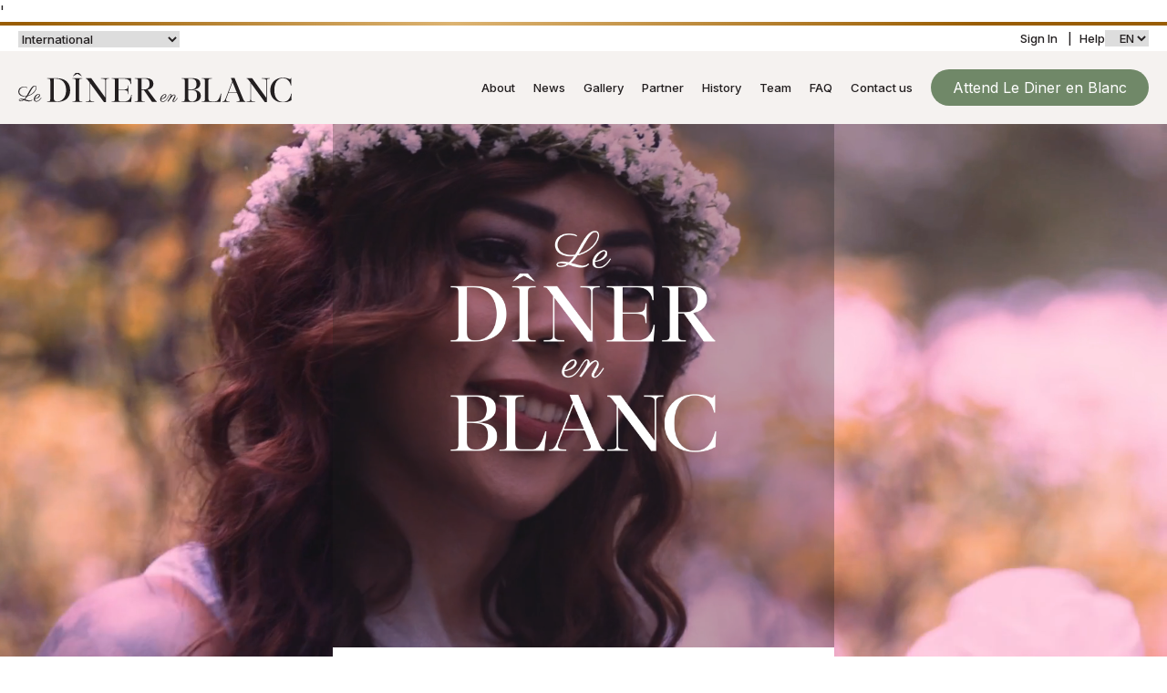

--- FILE ---
content_type: text/html; charset=UTF-8
request_url: https://dinerenblanc.com/
body_size: 13324
content:
<!doctype html>
<html lang="en">
<head>
    <meta charset="utf-8">
    <meta name="viewport" content="width=device-width, initial-scale=1">
    <!-- CSRF Token -->
    <meta name="csrf-token" content="Fa7HrAiepngmJqU8vanNXp6iOJY9hAd67j1iQcyu">

    <title>  Le Diner En Blanc</title>
    <!-- Favicons -->
    <link rel="icon" type="image/png" sizes="32x32" href="https://dinerenblanc.com/images/favicon/favicon-32x32.png">
    <link rel="icon" type="image/png" sizes="16x16" href="https://dinerenblanc.com/images/favicon/favicon-16x16.png">
    <meta name="theme-color" content="#ffffff">
    <!-- Slick Carousel -->
    <link rel="stylesheet" href="https://dinerenblanc.com/library/slick/slick.min.css" />
    <link rel="stylesheet" href="https://dinerenblanc.com/library/slick/slick-theme.min.css" />

    <!-- Light Box -->
    <link rel="stylesheet" href="https://dinerenblanc.com/library/lightbox/lightbox.min.css" />

    <!-- Select2 CSS -->
    <link rel="stylesheet" href="https://dinerenblanc.com/library/select2/select2.min.css" />

    <!-- AOS Animation -->
    <link rel='stylesheet' href="https://dinerenblanc.com/library/aos/aos.css" />

    <link href="https://dinerenblanc.com/css/app.css" rel="stylesheet">
    <link href="https://dinerenblanc.com/css/extra.css" rel="stylesheet">

    <!-- Scripts -->
    <!-- Google tag (gtag.js) -->
    <script async src="https://www.googletagmanager.com/gtag/js?id=G-3H88HJQZPJ"></script>
    <script>
        window.dataLayer = window.dataLayer || [];
        function gtag(){dataLayer.push(arguments);}
        gtag('js', new Date());
        gtag('config', 'G-3H88HJQZPJ');
    </script>

            
        <script type='text/javascript'>
            window.smartlook||(function(d) {
            var o=smartlook=function(){ o.api.push(arguments)},h=d.getElementsByTagName('head')[0];
            var c=d.createElement('script');o.api=new Array();c.async=true;c.type='text/javascript';
            c.charset='utf-8';c.src='https://web-sdk.smartlook.com/recorder.js';h.appendChild(c);
            })(document);
            smartlook('init', '31159300b80d05a89351a6114286d312c2ec7e3c', { region: 'eu' });
        </script>
    '

            <!--Start of Tawk.to Script-->
        <script type="text/javascript">
          var Tawk_API=Tawk_API||{}, Tawk_LoadStart=new Date();
          (function(){
          var s1=document.createElement("script"),s0=document.getElementsByTagName("script")[0];
          s1.async=true;
          s1.src='https://embed.tawk.to/67eff292683de6190dc518df/1io0kn30c';
          s1.charset='UTF-8';
          s1.setAttribute('crossorigin','*');
          s0.parentNode.insertBefore(s1,s0);
          })();
        </script>
        <!--End of Tawk.to Script-->
    
    <!-- lightbox Carousel -->
    <script src="https://dinerenblanc.com/library/lightbox/lightbox-plus-jquery.min.js"></script>

    <!-- Slick Carousel -->
    <script src="https://dinerenblanc.com/library/jquery-1.11.0.min.js"></script>
    <script src="https://dinerenblanc.com/library/jquery-migrate-1.2.1.min.js"></script>
    <script src="https://dinerenblanc.com/library/slick/slick.min.js "></script>

    <!-- Select2 -->
    <script src="https://dinerenblanc.com/library/select2/select2.min.js"></script>

    <!-- AOS Animation -->
    <script src="https://dinerenblanc.com/library/aos/aos.js"></script>

    <script>
        let moretext = "Show more";
        let lesstext = "Show less";
    </script>

    <!-- Custom -->
    <script src="https://dinerenblanc.com/js/common.js"></script>
    <script src="https://dinerenblanc.com/js/accordion.js"></script>
    <script src="https://dinerenblanc.com/js/expander.js"></script>
</head>
<body >

<!-- splashscreen end -->
<div class="min-h-screen vstack">
    <header>
    <!-- First bar -->
    <div class="top-bar h-1"></div>

    <!-- Second bar -->
    <div class="middle-bar flex justify-between max-w-large m-auto px-5 py-0.5 ">
        <div>
            <!-- Sort alphabitically by name before displaying -->
            
                
                <select class="city-selecter changeLang cursor-pointer text-raisin focus:outline-none"
                        placeholder="Select your city" id="city-drop-down"
                        data-route="https://dinerenblanc.com/change-city">
                    <option class="text-raisin"  disabled>Select your city</option>
                    <!-- adding a side option -->
                    <option selected value="international">International</option>
                    <!-- sorting cities -->


                                                                                                         <option  value="abidjan">Abidjan</option>
                                                                                                                                                             <option  value="accra">Accra</option>
                                                                                                                                                             <option  value="adelaide">Adelaide</option>
                                                                                                                                                                                                                                                              <option  value="albuquerque">Albuquerque</option>
                                                                                                                                                                                                                                                              <option  value="atlanta">Atlanta</option>
                                                                                                                                                             <option  value="atlanticcity">Atlantic City</option>
                                                                                                                                                             <option  value="auckland">Auckland</option>
                                                                                                                                                                                                                                                                                                                                                               <option  value="baltimore">Baltimore</option>
                                                                                                                                                             <option  value="bangkok">Bangkok</option>
                                                                                                                                                                                                                                                              <option  value="birmingham">Birmingham</option>
                                                                                                                                                             <option  value="boston">Boston</option>
                                                                                                                                                             <option  value="brisbane">Brisbane</option>
                                                                                                                                                                                                                                                                                                                                                               <option  value="buenosaires">Buenos Aires</option>
                                                                                                                                                             <option  value="buffalo">Buffalo</option>
                                                                                                                                                                                                                                                                                                                                                                                                                                                                <option  value="calgary">Calgary</option>
                                                                                                                                                             <option  value="canberra">Canberra</option>
                                                                                                                                                                                                                                                              <option  value="cartagena">Cartagena</option>
                                                                                                                                                             <option  value="charleston">Charleston, SC</option>
                                                                                                                                                                                                                                                              <option  value="charlotte">Charlotte</option>
                                                                                                                                                             <option  value="chicago">Chicago</option>
                                                                                                                                                             <option  value="cincinnati">Cincinnati</option>
                                                                                                                                                             <option  value="cleveland">Cleveland</option>
                                                                                                                                                             <option  value="columbia">Columbia SC</option>
                                                                                                                                                                                                                                                                                                                                                               <option  value="cuernavaca">Cuernavaca</option>
                                                                                                                                                                                                                                                                                                                                                                                                                                                                                                                                                                 <option  value="dallas">Dallas</option>
                                                                                                                                                                                                                                                                                                                                                               <option  value="decatur">Decatur</option>
                                                                                                                                                                                                         <option  value="denver">Denver</option>
                                                                                                                                                             <option  value="detroit">Detroit</option>
                                                                                                                                                                                                                                                              <option  value="edmonton">Edmonton</option>
                                                                                                                                                             <option  value="edmundston">Edmundston</option>
                                                                                                                                                             <option  value="florence">Florence, SC</option>
                                                                                                                                                             <option  value="fortlauderdale">Fort Lauderdale</option>
                                                                                                                                                                                                                                                                                                                                                               <option  value="goldcoast">Gold Coast</option>
                                                                                                                                                                                                                                                              <option  value="grandrapids">Grand Rapids</option>
                                                                                                                                                                                                                                                              <option  value="greenville">Greenville</option>
                                                                                                                                                                                                                                                                                                                                                                                                                                                                                                                                                                 <option  value="hamptonroads">Hampton Roads</option>
                                                                                                                                                                                                                                                              <option  value="havana">Havana</option>
                                                                                                                                                             <option  value="haiti">Haïti</option>
                                                                                                                                                             <option  value="hochiminh">Ho Chi Minh City</option>
                                                                                                                                                                                                                                                              <option  value="honolulu">Honolulu</option>
                                                                                                                                                             <option  value="houston">Houston</option>
                                                                                                                                                             <option  value="indianapolis">Indianapolis</option>
                                                                                                                                                                                                         <option  value="jackson">Jackson</option>
                                                                                                                                                             <option  value="jacksonville">Jacksonville</option>
                                                                                                                                                             <option  value="jamaica">Jamaica</option>
                                                                                                                                                                                                                                                              <option  value="johannesburg">Johannesburg</option>
                                                                                                                                                                                                                                                              <option  value="kigali">Kigali</option>
                                                                                                                                                                                                                                                                                                                                                               <option  value="Korea">Korea</option>
                                                                                                                                                                                                                                                                                                                                                                                                                                                                <option  value="lasvegas">Las Vegas</option>
                                                                                                                                                                                                                                                                                                                                                               <option  value="lima">Lima</option>
                                                                                                                                                                                                                                                              <option  value="london">London</option>
                                                                                                                                                                                                                                                              <option  value="losangeles">Los Angeles</option>
                                                                                                                                                                                                                                                              <option  value="madrid">Madrid</option>
                                                                                                                                                                                                                                                              <option  value="melbourne">Melbourne</option>
                                                                                                                                                             <option  value="memphis">Memphis</option>
                                                                                                                                                             <option  value="mexicocity">Mexico City</option>
                                                                                                                                                             <option  value="miami">Miami</option>
                                                                                                                                                                                                                                                              <option  value="milwaukee">Milwaukee</option>
                                                                                                                                                                                                                                                                                                                                                                                                                                                                <option  value="montreal">Montréal</option>
                                                                                                                                                                                                                                                                                                                                                                                                                                                                                                                                                                                                                                                                                                                                                                   <option  value="neworleans">New Orleans</option>
                                                                                                                                                                                                                                                              <option  value="newyork">New York</option>
                                                                                                                                                             <option  value="newcastle">Newcastle</option>
                                                                                                                                                                                                                                                              <option  value="okanagan">Okanagan</option>
                                                                                                                                                             <option  value="orangecounty">Orange County</option>
                                                                                                                                                             <option  value="orlando">Orlando</option>
                                                                                                                                                             <option  value="ottawa">Ottawa</option>
                                                                                                                                                             <option  value="palmsprings">Palm Springs</option>
                                                                                                                                                             <option  value="panama">Panama City</option>
                                                                                                                                                             <option  value="paris">Paris</option>
                                                                                                                                                                                                                                                              <option  value="perth">Perth</option>
                                                                                                                                                             <option  value="philadelphia">Philadelphia</option>
                                                                                                                                                                                                                                                              <option  value="pittsburgh">Pittsburgh</option>
                                                                                                                                                             <option  value="portofspain">Port of Spain</option>
                                                                                                                                                             <option  value="portland">Portland</option>
                                                                                                                                                                                                                                                                                                                                                               <option  value="puertorico">Puerto Rico</option>
                                                                                                                                                             <option  value="queretaro">Queretaro</option>
                                                                                                                                                             <option  value="quebec">Québec</option>
                                                                                                                                                             <option  value="raleigh">Raleigh</option>
                                                                                                                                                                                                                                                                                                                                                                                                                                                                <option  value="rhodeisland">Rhode Island</option>
                                                                                                                                                             <option  value="richmond">Richmond</option>
                                                                                                                                                                                                                                                              <option  value="rochester">Rochester</option>
                                                                                                                                                             <option  value="sacramento">Sacramento</option>
                                                                                                                                                             <option  value="stmartinstmaarten">Saint Martin-Sint Maarten</option>
                                                                                                                                                             <option  value="sandiego">San Diego</option>
                                                                                                                                                             <option  value="sanfrancisco">San Francisco</option>
                                                                                                                                                             <option  value="sanjose">San Jose</option>
                                                                                                                                                                                                                                                              <option  value="santodomingo">Santo Domingo</option>
                                                                                                                                                             <option  value="saopaulo">Sao Paulo</option>
                                                                                                                                                             <option  value="savannah">Savannah</option>
                                                                                                                                                             <option  value="seattle">Seattle</option>
                                                                                                                                                             <option  value="seoul">Seoul</option>
                                                                                                                                                             <option  value="shanghai">Shanghai</option>
                                                                                                                                                                                                                                                              <option  value="singapore">Singapore</option>
                                                                                                                                                             <option  value="southgeorgianbay">South Georgian Bay</option>
                                                                                                                                                                                                                                                              <option  value="sydney">Sydney</option>
                                                                                                                                                             <option  value="taipei">Taipei</option>
                                                                                                                                                                                                                                                              <option  value="tampabay">Tampa Bay</option>
                                                                                                                                                             <option  value="tauranga">Tauranga</option>
                                                                                                                                                                                                                                                                                                                                                                                                                                                                <option  value="toronto">Toronto</option>
                                                                                                                                                                                                                                                                                                                                                               <option  value="vancouver">Vancouver</option>
                                                                                                                                                             <option  value="victoria">Victoria</option>
                                                                                                                                                                                                                                                              <option  value="vilnius">Vilnius</option>
                                                                                                                                                             <option  value="washington">Washington DC</option>
                                                                                                                                                             <option  value="westpalmbeach">West Palm Beach</option>
                                                                                                                                                                                                                                                              <option  value="wilmington">Wilmington</option>
                                                                                                                                                                                                                                                                                          </select>
            
        </div>
        <div class="flex items-center">
                            <a class="hidden md:block  line-l mr-2"
                   href="https://app.dinerenblanc.com/login?cityName=International&lang=en">Sign In </a>
                <a class="hidden md:block"
                   href="https://dinerenblanc.com/faq">Help</a>
                                        <select class="language-selecter change-lang px-sm-5 ps-3 text-gray-700 text-[13px] font-medium focus:outline-none">
                                                                        <option selected  value="https://dinerenblanc.com/change-language/en">EN</option>
                                                                                                <option   value="https://dinerenblanc.com/change-language/fr">FR</option>
                                                            </select>
            
        </div>
    </div>

    <!-- Navigation bar -->
    <div class="navigation-bar bg-cream">
        <div class="max-w-large m-auto flex flex-wrap justify-between py-5 items-center px-5">
            <a class="" href="https://dinerenblanc.com">
                <img style="max-width:300px;" class="w-64 md:w-auto" src="https://dinerenblanc.com/images/logo/logo.svg" alt="">
            </a>
            <button id="toggleMenuButton" type="button" class="block lg:hidden">
                <svg class="h-6 w-6" fill="none" viewBox="0 0 24 24" stroke-width="1.5" stroke="currentColor"
                     aria-hidden="true">
                    <path stroke-linecap="round" stroke-linejoin="round"
                          d="M3.75 6.75h16.5M3.75 12h16.5m-16.5 5.25h16.5"/>
                </svg>
            </button>
            <nav id="menu" class=" hidden w-full lg:w-auto py-5 lg:py-0 lg:flex lg:space-x-5 items-center">
                                    
                    <!-- Concept -->
                                            <a class="nav-link"
                           href="https://dinerenblanc.com/concept">About</a>
                                        <!-- News -->
                                            <a class="nav-link"
                           href="https://dinerenblanc.com/news">News </a>
                                        <!-- Gallery  -->
                                            <a class="nav-link"
                           href="https://dinerenblanc.com/gallery">Gallery</a>
                                        <!-- Partner -->
                                            <a class="nav-link"
                           href="https://dinerenblanc.com/become-partner">Partner</a>
                                        <!-- History -->
                                            <a class="nav-link"
                           href="https://dinerenblanc.com/history">History</a>
                                        <!-- Team -->
                                            <a class="nav-link"
                           href="https://dinerenblanc.com/team">Team</a>
                                        <!-- FAQ -->
                                            <a class="nav-link"
                           href="https://dinerenblanc.com/faq">FAQ</a>
                                        <!-- Contact-->
                                            <a class="nav-link"
                           href="https://dinerenblanc.com/contact-us">Contact us</a>
                    
                                            <a class="nav-link mobile"
                           href="https://dinerenblanc.com/become-partner">Partner </a>
                        <a class="nav-link mobile"
                           href="https://app.dinerenblanc.com/login?cityName=International&lang=en">Sign In </a>
                        <a class="nav-link mobile"
                           href="https://dinerenblanc.com/faq">Help</a>
                    
                                            <a class="green-button my-2 lg:my-0"
                           href="https://app.dinerenblanc.com/register?cityName=International&lang=en">Attend Le Diner en Blanc </a>

                                                </nav>
        </div>
    </div>

</header>    <main class="flex-fill">
            <!-- section 1-->
    <section class="relative">
        <video class="w-full aspect-square md:aspect-auto object-cover" style="height:670px;" autoplay="true"
               preload="true" loop="true" muted="true" playsinline="true">
            <source src="https://dinerenblanc.com/images/home/banner_3.mp4" type="video/mp4">
            <img class="w-full aspect-square md:aspect-auto object-cover" style="height:670px;"
                 src="https://dinerenblanc.com/images/home/hero.png"/>
        </video>

        <div class="absolute top-0 h-full w-full">
            <div style="max-width:550px" class="w-full bg-gray3 bg-opacity-30 h-full m-auto py-28 ">
                <img class="m-auto w-auto" style="max-width:300px;" src="https://dinerenblanc.com/images/home/Logo white.png"/>
            </div>
        </div>
    </section>

    <!-- First section of homepage  -->
    <section class="bg-cream relative pt-[500px] pb-28">
        <div class="pb-24 my-0 absolute -top-24 w-full">
            <div style="max-width:550px" class="lg:w-[550px] bg-white h-full m-auto py-8 px-5 lg:px-20 text-center">
                <img class="m-auto mb-5" style="max-width:65px"
                     src="https://dinerenblanc.com/images/home/Icone Logo Green Pink.svg"/>
                        <h3 class="text-center text-black text-[42px] font-normal font-parisienne leading-[52px] mb-5">
                        Experience the Unexpected...
                        </h3>
                        <div class="text-center text-gray text-sm font-['Inter'] leading-relaxed">
                        In the blink of an eye, thousands of guests dressed all in white arrive at a secret location for a chic picnic en masse—a global culinary phenomenon with “joie de vivre” and local flair!
                        </div>

                                    <select class="city-selecter m-auto mt-8 outline-none border-0 border-b border-orange text-center text-orange text-[25px] font-normal font-gtalpina uppercase leading-[45.50px]"
                            placeholder="Select your city" id="city-menu"
                            data-route="https://dinerenblanc.com/change-city">
                        <option class="text-sm" selected disabled>Select your city</option>
                        <!-- sorting cities -->
                                                                                                                                                <option class="text-sm" value="abidjan">Abidjan </option>
                                                                                                                                                                                    <option class="text-sm" value="accra">Accra </option>
                                                                                                                                                                                    <option class="text-sm" value="adelaide">Adelaide </option>
                                                                                                                                                                                                                                                                                                    <option class="text-sm" value="albuquerque">Albuquerque </option>
                                                                                                                                                                                                                                                                                                    <option class="text-sm" value="atlanta">Atlanta </option>
                                                                                                                                                                                    <option class="text-sm" value="atlanticcity">Atlantic City </option>
                                                                                                                                                                                    <option class="text-sm" value="auckland">Auckland </option>
                                                                                                                                                                                                                                                                                                                                                                                                                    <option class="text-sm" value="baltimore">Baltimore </option>
                                                                                                                                                                                    <option class="text-sm" value="bangkok">Bangkok </option>
                                                                                                                                                                                                                                                                                                    <option class="text-sm" value="birmingham">Birmingham </option>
                                                                                                                                                                                    <option class="text-sm" value="boston">Boston </option>
                                                                                                                                                                                    <option class="text-sm" value="brisbane">Brisbane </option>
                                                                                                                                                                                                                                                                                                                                                                                                                    <option class="text-sm" value="buenosaires">Buenos Aires </option>
                                                                                                                                                                                    <option class="text-sm" value="buffalo">Buffalo </option>
                                                                                                                                                                                                                                                                                                                                                                                                                                                                                                                                    <option class="text-sm" value="calgary">Calgary </option>
                                                                                                                                                                                    <option class="text-sm" value="canberra">Canberra </option>
                                                                                                                                                                                                                                                                                                    <option class="text-sm" value="cartagena">Cartagena </option>
                                                                                                                                                                                    <option class="text-sm" value="charleston">Charleston, SC </option>
                                                                                                                                                                                                                                                                                                    <option class="text-sm" value="charlotte">Charlotte </option>
                                                                                                                                                                                    <option class="text-sm" value="chicago">Chicago </option>
                                                                                                                                                                                    <option class="text-sm" value="cincinnati">Cincinnati </option>
                                                                                                                                                                                    <option class="text-sm" value="cleveland">Cleveland </option>
                                                                                                                                                                                    <option class="text-sm" value="columbia">Columbia SC </option>
                                                                                                                                                                                                                                                                                                                                                                                                                    <option class="text-sm" value="cuernavaca">Cuernavaca </option>
                                                                                                                                                                                                                                                                                                                                                                                                                                                                                                                                                                                                                                                    <option class="text-sm" value="dallas">Dallas </option>
                                                                                                                                                                                                                                                                                                                                                                                                                    <option class="text-sm" value="decatur">Decatur </option>
                                                                                                                                                                                                                                        <option class="text-sm" value="denver">Denver </option>
                                                                                                                                                                                    <option class="text-sm" value="detroit">Detroit </option>
                                                                                                                                                                                                                                                                                                    <option class="text-sm" value="edmonton">Edmonton </option>
                                                                                                                                                                                    <option class="text-sm" value="edmundston">Edmundston </option>
                                                                                                                                                                                    <option class="text-sm" value="florence">Florence, SC </option>
                                                                                                                                                                                    <option class="text-sm" value="fortlauderdale">Fort Lauderdale </option>
                                                                                                                                                                                                                                                                                                                                                                                                                    <option class="text-sm" value="goldcoast">Gold Coast </option>
                                                                                                                                                                                                                                                                                                    <option class="text-sm" value="grandrapids">Grand Rapids </option>
                                                                                                                                                                                                                                                                                                    <option class="text-sm" value="greenville">Greenville </option>
                                                                                                                                                                                                                                                                                                                                                                                                                                                                                                                                                                                                                                                    <option class="text-sm" value="hamptonroads">Hampton Roads </option>
                                                                                                                                                                                                                                                                                                    <option class="text-sm" value="havana">Havana </option>
                                                                                                                                                                                    <option class="text-sm" value="haiti">Haïti </option>
                                                                                                                                                                                    <option class="text-sm" value="hochiminh">Ho Chi Minh City </option>
                                                                                                                                                                                                                                                                                                    <option class="text-sm" value="honolulu">Honolulu </option>
                                                                                                                                                                                    <option class="text-sm" value="houston">Houston </option>
                                                                                                                                                                                    <option class="text-sm" value="indianapolis">Indianapolis </option>
                                                                                                                                                                                                                                        <option class="text-sm" value="jackson">Jackson </option>
                                                                                                                                                                                    <option class="text-sm" value="jacksonville">Jacksonville </option>
                                                                                                                                                                                    <option class="text-sm" value="jamaica">Jamaica </option>
                                                                                                                                                                                                                                                                                                    <option class="text-sm" value="johannesburg">Johannesburg </option>
                                                                                                                                                                                                                                                                                                    <option class="text-sm" value="kigali">Kigali </option>
                                                                                                                                                                                                                                                                                                                                                                                                                    <option class="text-sm" value="Korea">Korea </option>
                                                                                                                                                                                                                                                                                                                                                                                                                                                                                                                                    <option class="text-sm" value="lasvegas">Las Vegas </option>
                                                                                                                                                                                                                                                                                                                                                                                                                    <option class="text-sm" value="lima">Lima </option>
                                                                                                                                                                                                                                                                                                    <option class="text-sm" value="london">London </option>
                                                                                                                                                                                                                                                                                                    <option class="text-sm" value="losangeles">Los Angeles </option>
                                                                                                                                                                                                                                                                                                    <option class="text-sm" value="madrid">Madrid </option>
                                                                                                                                                                                                                                                                                                    <option class="text-sm" value="melbourne">Melbourne </option>
                                                                                                                                                                                    <option class="text-sm" value="memphis">Memphis </option>
                                                                                                                                                                                    <option class="text-sm" value="mexicocity">Mexico City </option>
                                                                                                                                                                                    <option class="text-sm" value="miami">Miami </option>
                                                                                                                                                                                                                                                                                                    <option class="text-sm" value="milwaukee">Milwaukee </option>
                                                                                                                                                                                                                                                                                                                                                                                                                                                                                                                                    <option class="text-sm" value="montreal">Montréal </option>
                                                                                                                                                                                                                                                                                                                                                                                                                                                                                                                                                                                                                                                                                                                                                                                                                                                                                    <option class="text-sm" value="neworleans">New Orleans </option>
                                                                                                                                                                                                                                                                                                    <option class="text-sm" value="newyork">New York </option>
                                                                                                                                                                                    <option class="text-sm" value="newcastle">Newcastle </option>
                                                                                                                                                                                                                                                                                                    <option class="text-sm" value="okanagan">Okanagan </option>
                                                                                                                                                                                    <option class="text-sm" value="orangecounty">Orange County </option>
                                                                                                                                                                                    <option class="text-sm" value="orlando">Orlando </option>
                                                                                                                                                                                    <option class="text-sm" value="ottawa">Ottawa </option>
                                                                                                                                                                                    <option class="text-sm" value="palmsprings">Palm Springs </option>
                                                                                                                                                                                    <option class="text-sm" value="panama">Panama City </option>
                                                                                                                                                                                    <option class="text-sm" value="paris">Paris </option>
                                                                                                                                                                                                                                                                                                    <option class="text-sm" value="perth">Perth </option>
                                                                                                                                                                                    <option class="text-sm" value="philadelphia">Philadelphia </option>
                                                                                                                                                                                                                                                                                                    <option class="text-sm" value="pittsburgh">Pittsburgh </option>
                                                                                                                                                                                    <option class="text-sm" value="portofspain">Port of Spain </option>
                                                                                                                                                                                    <option class="text-sm" value="portland">Portland </option>
                                                                                                                                                                                                                                                                                                                                                                                                                    <option class="text-sm" value="puertorico">Puerto Rico </option>
                                                                                                                                                                                    <option class="text-sm" value="queretaro">Queretaro </option>
                                                                                                                                                                                    <option class="text-sm" value="quebec">Québec </option>
                                                                                                                                                                                    <option class="text-sm" value="raleigh">Raleigh </option>
                                                                                                                                                                                                                                                                                                                                                                                                                                                                                                                                    <option class="text-sm" value="rhodeisland">Rhode Island </option>
                                                                                                                                                                                    <option class="text-sm" value="richmond">Richmond </option>
                                                                                                                                                                                                                                                                                                    <option class="text-sm" value="rochester">Rochester </option>
                                                                                                                                                                                    <option class="text-sm" value="sacramento">Sacramento </option>
                                                                                                                                                                                    <option class="text-sm" value="stmartinstmaarten">Saint Martin-Sint Maarten </option>
                                                                                                                                                                                    <option class="text-sm" value="sandiego">San Diego </option>
                                                                                                                                                                                    <option class="text-sm" value="sanfrancisco">San Francisco </option>
                                                                                                                                                                                    <option class="text-sm" value="sanjose">San Jose </option>
                                                                                                                                                                                                                                                                                                    <option class="text-sm" value="santodomingo">Santo Domingo </option>
                                                                                                                                                                                    <option class="text-sm" value="saopaulo">Sao Paulo </option>
                                                                                                                                                                                    <option class="text-sm" value="savannah">Savannah </option>
                                                                                                                                                                                    <option class="text-sm" value="seattle">Seattle </option>
                                                                                                                                                                                    <option class="text-sm" value="seoul">Seoul </option>
                                                                                                                                                                                    <option class="text-sm" value="shanghai">Shanghai </option>
                                                                                                                                                                                                                                                                                                    <option class="text-sm" value="singapore">Singapore </option>
                                                                                                                                                                                    <option class="text-sm" value="southgeorgianbay">South Georgian Bay </option>
                                                                                                                                                                                                                                                                                                    <option class="text-sm" value="sydney">Sydney </option>
                                                                                                                                                                                    <option class="text-sm" value="taipei">Taipei </option>
                                                                                                                                                                                                                                                                                                    <option class="text-sm" value="tampabay">Tampa Bay </option>
                                                                                                                                                                                    <option class="text-sm" value="tauranga">Tauranga </option>
                                                                                                                                                                                                                                                                                                                                                                                                                                                                                                                                    <option class="text-sm" value="toronto">Toronto </option>
                                                                                                                                                                                                                                                                                                                                                                                                                    <option class="text-sm" value="vancouver">Vancouver </option>
                                                                                                                                                                                    <option class="text-sm" value="victoria">Victoria </option>
                                                                                                                                                                                                                                                                                                    <option class="text-sm" value="vilnius">Vilnius </option>
                                                                                                                                                                                    <option class="text-sm" value="washington">Washington DC </option>
                                                                                                                                                                                    <option class="text-sm" value="westpalmbeach">West Palm Beach </option>
                                                                                                                                                                                                                                                                                                    <option class="text-sm" value="wilmington">Wilmington </option>
                                                                                                                                                                                                                                                                                                                                        </select>
                    <p class="block text-center text-gray text-sm mt-5"> Is your city not listed?</p>
                                <div class="text-center mt-3">
                    <a href="https://share.hsforms.com/1wzvqexhzTnWLRcDH66NoLA4f33n" target="_blank"
                       class="m-auto bg-green rounded-full text-center py-2 px-6 text-white inline-flex items-center space-x-2">
                        <span class="text-white">
                        Organize a Dîner en Blanc
                        </span>
                        <img style="max-width:26px" src="https://dinerenblanc.com/images/home/arrow.svg"/>
                    </a>
                </div>
            </div>
        </div>


        <!-- Fallback Events -->
        
                <!-- Upcoming Events section -->
        <section class="py-28 relative">
            <div class="absolute -top-3.5 w-full">
                <img class="m-auto" src="https://dinerenblanc.com/images/home/Icone Logo Green.svg"/>
            </div>
            <div class="max-w-6xl m-auto md:flex md:space-x-8 px-5">
                <div class="mb-12 md:mb-0  md:w-1/4">
                                            <h2 class=" mb-5 md:mb-0 text-black text-[38px] font-normal font-gtalpine uppercase ">Upcoming Events</h2>
                    
                                            <p class=" text-gray3 font-light font-['Inter'] "><p>Discover Diner en Blanc around the world. See what's upcoming near you. Or plan a destination picnic!<p></p>
                                    </div>
                <div class="md:w-3/4 relative">
                    <div id="upcoming-dinner-carousel-wrapper">
                        <div id="upcoming-dinner-carousel">
                                                            <div class="px-2 carousel-slide">
                                                                            <img style="aspect-ratio: 6/9" class="mb-8 rounded-md w-full object-cover"
                                             src="https://deb-asset-management.nyc3.digitaloceanspaces.com/events/186481_Diner%20en%20Blanc%202024%20Perth%20photo%20Overland%20Media%20DSC08481.jpg?X-Amz-Content-Sha256=UNSIGNED-PAYLOAD&amp;X-Amz-Algorithm=AWS4-HMAC-SHA256&amp;X-Amz-Credential=DO00R2WD3RNYBN7B8GTW%2F20251106%2Fnyc3%2Fs3%2Faws4_request&amp;X-Amz-Date=20251106T205312Z&amp;X-Amz-SignedHeaders=host&amp;X-Amz-Expires=3600&amp;X-Amz-Signature=d8b9df0fca2256c89b0458b39bdc73c52c9529d1be4a606b5f23e69c40d609dc"/>
                                                                                                            <h6 class="text-zinc-600 text-xs font-light font-inter uppercase leading-none">2025-11-08</h6>
                                                                        <h2 class="text-orange text-[25px]  leading-[45.50px] uppercase" style="width:100% ; word-wrap:break-word">Perth</h2>
                                        <a class="inline-block text-[10px] text-gray rounded-full border py-1 px-3 border-gray" target="_blank"
                                           href="https://perth.dinerenblanc.com/">Learn more</a>
                                </div>
                                                            <div class="px-2 carousel-slide">
                                                                            <img style="aspect-ratio: 6/9" class="mb-8 rounded-md w-full object-cover"
                                             src="https://deb-asset-management.nyc3.digitaloceanspaces.com/events/39667_Houston%20%281%29.png?X-Amz-Content-Sha256=UNSIGNED-PAYLOAD&amp;X-Amz-Algorithm=AWS4-HMAC-SHA256&amp;X-Amz-Credential=DO00R2WD3RNYBN7B8GTW%2F20251106%2Fnyc3%2Fs3%2Faws4_request&amp;X-Amz-Date=20251106T205312Z&amp;X-Amz-SignedHeaders=host&amp;X-Amz-Expires=3600&amp;X-Amz-Signature=18806a8af1ca5702a73b93d5e0673069ab9e466f24a178016e3d7b015241caca"/>
                                                                                                            <h6 class="text-zinc-600 text-xs font-light font-inter uppercase leading-none">2025-11-22</h6>
                                                                        <h2 class="text-orange text-[25px]  leading-[45.50px] uppercase" style="width:100% ; word-wrap:break-word">Houston</h2>
                                        <a class="inline-block text-[10px] text-gray rounded-full border py-1 px-3 border-gray" target="_blank"
                                           href="https://houston.dinerenblanc.com/">Learn more</a>
                                </div>
                                                            <div class="px-2 carousel-slide">
                                                                            <img style="aspect-ratio: 6/9" class="mb-8 rounded-md w-full object-cover"
                                             src="https://deb-asset-management.nyc3.digitaloceanspaces.com/events/795169_San%20Diego.png?X-Amz-Content-Sha256=UNSIGNED-PAYLOAD&amp;X-Amz-Algorithm=AWS4-HMAC-SHA256&amp;X-Amz-Credential=DO00R2WD3RNYBN7B8GTW%2F20251106%2Fnyc3%2Fs3%2Faws4_request&amp;X-Amz-Date=20251106T205312Z&amp;X-Amz-SignedHeaders=host&amp;X-Amz-Expires=3600&amp;X-Amz-Signature=98072421924c963115694c981307c3963630343ce9be7885e2e9282a68f66d09"/>
                                                                                                            <h6 class="text-zinc-600 text-xs font-light font-inter uppercase leading-none">2025-12-20</h6>
                                                                        <h2 class="text-orange text-[25px]  leading-[45.50px] uppercase" style="width:100% ; word-wrap:break-word">San Diego</h2>
                                        <a class="inline-block text-[10px] text-gray rounded-full border py-1 px-3 border-gray" target="_blank"
                                           href="https://sandiego.dinerenblanc.com/">Learn more</a>
                                </div>
                                                            <div class="px-2 carousel-slide">
                                                                            <img style="aspect-ratio: 6/9" class="mb-8 rounded-md w-full object-cover"
                                             src="https://deb-asset-management.nyc3.digitaloceanspaces.com/events/331511_News%20Item%20%20%281000%20x%201500%20px%29%20%282%29.png?X-Amz-Content-Sha256=UNSIGNED-PAYLOAD&amp;X-Amz-Algorithm=AWS4-HMAC-SHA256&amp;X-Amz-Credential=DO00R2WD3RNYBN7B8GTW%2F20251106%2Fnyc3%2Fs3%2Faws4_request&amp;X-Amz-Date=20251106T205312Z&amp;X-Amz-SignedHeaders=host&amp;X-Amz-Expires=3600&amp;X-Amz-Signature=f2b2bcc80a15d8b65c22d9369bb9cde445099ce64c4bf316122f017df48fe1a8"/>
                                                                                                            <h6 class="text-zinc-600 text-xs font-light font-inter uppercase leading-none">2025-12-27</h6>
                                                                        <h2 class="text-orange text-[25px]  leading-[45.50px] uppercase" style="width:100% ; word-wrap:break-word">Accra</h2>
                                        <a class="inline-block text-[10px] text-gray rounded-full border py-1 px-3 border-gray" target="_blank"
                                           href="https://accra.dinerenblanc.com/">Learn more</a>
                                </div>
                                                    </div>
                                            </div>

                </div>
            </div>
        </section>
    </section>


    <!-- DONE: What to expect section -->
            <section class="py-28 relative">
            <div class="absolute -top-3.5 w-full">
                <img class="m-auto" src="https://dinerenblanc.com/images/home/Icone Logo Green.svg"/>
            </div>
            <div class="max-w-6xl m-auto px-5">
                <h2 class="text-center text-black text-[40px] font-normal font-gtalpina uppercase leading-[55px] mb-5">Moment by Moment</h2>
                <div class="flex flex-wrap justify-center">
                                            <div class="sm:w-1/2 md:w-1/4 px-8 mt-20">
                            <img style="aspect-ratio:1/1" loading="lazy"
                                 class="rounded-full border-4 border-gold bg-gold mb-5 mx-auto aspect-sqaure"
                                 src="https://deb-asset-management.nyc3.digitaloceanspaces.com/cms-what-to-expect/830919_6.jpg?X-Amz-Content-Sha256=UNSIGNED-PAYLOAD&amp;X-Amz-Algorithm=AWS4-HMAC-SHA256&amp;X-Amz-Credential=DO00R2WD3RNYBN7B8GTW%2F20251106%2Fnyc3%2Fs3%2Faws4_request&amp;X-Amz-Date=20251106T205312Z&amp;X-Amz-SignedHeaders=host&amp;X-Amz-Expires=3600&amp;X-Amz-Signature=7ef84f7e86069cda94461ee1bbec441bafb6bdcf3d312f2f2d239380ada4306e"/>
                            <h3 class="text-gold text-[28px] leading-10 text-center mb-2.5 font-parisienne">Le Rendez-Vous </h3>
                            <p class="text-center text-gray3 text-sm font-light font-['Inter'] leading-none">Guests meet up all around the city with their tables, chairs, and picnic baskets in tow. Except for a few volunteers who will lead everyone to the event site, no one knows where they’re going…</p>
                        </div>
                                            <div class="sm:w-1/2 md:w-1/4 px-8 mt-20">
                            <img style="aspect-ratio:1/1" loading="lazy"
                                 class="rounded-full border-4 border-gold bg-gold mb-5 mx-auto aspect-sqaure"
                                 src="https://deb-asset-management.nyc3.digitaloceanspaces.com/cms-what-to-expect/637798_4.jpg?X-Amz-Content-Sha256=UNSIGNED-PAYLOAD&amp;X-Amz-Algorithm=AWS4-HMAC-SHA256&amp;X-Amz-Credential=DO00R2WD3RNYBN7B8GTW%2F20251106%2Fnyc3%2Fs3%2Faws4_request&amp;X-Amz-Date=20251106T205312Z&amp;X-Amz-SignedHeaders=host&amp;X-Amz-Expires=3600&amp;X-Amz-Signature=7d69e0190e5196ce4f61a00054f1ce6bd13b83af3172f51b7bf6f3d8dc4027df"/>
                            <h3 class="text-gold text-[28px] leading-10 text-center mb-2.5 font-parisienne">Arrival</h3>
                            <p class="text-center text-gray3 text-sm font-light font-['Inter'] leading-none">Guests reach the secret location in a stunning wave of white. They come from all over! In just 20 minutes of organized chaos, thousands of guests set up their tables, chairs, and place-settings with great excitement and determination. Dinner is almost served!</p>
                        </div>
                                            <div class="sm:w-1/2 md:w-1/4 px-8 mt-20">
                            <img style="aspect-ratio:1/1" loading="lazy"
                                 class="rounded-full border-4 border-gold bg-gold mb-5 mx-auto aspect-sqaure"
                                 src="https://deb-asset-management.nyc3.digitaloceanspaces.com/cms-what-to-expect/643190_1.jpg?X-Amz-Content-Sha256=UNSIGNED-PAYLOAD&amp;X-Amz-Algorithm=AWS4-HMAC-SHA256&amp;X-Amz-Credential=DO00R2WD3RNYBN7B8GTW%2F20251106%2Fnyc3%2Fs3%2Faws4_request&amp;X-Amz-Date=20251106T205312Z&amp;X-Amz-SignedHeaders=host&amp;X-Amz-Expires=3600&amp;X-Amz-Signature=f5320d784ba7259a3513c269cf1bdedc73979307b31ff8d4d1149ecef3f0da67"/>
                            <h3 class="text-gold text-[28px] leading-10 text-center mb-2.5 font-parisienne">The Napkin Wave </h3>
                            <p class="text-center text-gray3 text-sm font-light font-['Inter'] leading-none">Once the scene is set, guests wave their white cloth napkins in the air, in unison, to signal that Le Diner is about to commence.</p>
                        </div>
                                            <div class="sm:w-1/2 md:w-1/4 px-8 mt-20">
                            <img style="aspect-ratio:1/1" loading="lazy"
                                 class="rounded-full border-4 border-gold bg-gold mb-5 mx-auto aspect-sqaure"
                                 src="https://deb-asset-management.nyc3.digitaloceanspaces.com/cms-what-to-expect/363239_3.jpg?X-Amz-Content-Sha256=UNSIGNED-PAYLOAD&amp;X-Amz-Algorithm=AWS4-HMAC-SHA256&amp;X-Amz-Credential=DO00R2WD3RNYBN7B8GTW%2F20251106%2Fnyc3%2Fs3%2Faws4_request&amp;X-Amz-Date=20251106T205312Z&amp;X-Amz-SignedHeaders=host&amp;X-Amz-Expires=3600&amp;X-Amz-Signature=8ee4be0ce0f7b0d0bf4ec43681edc50a21229f1e1da0936de85e35bf33c429c2"/>
                            <h3 class="text-gold text-[28px] leading-10 text-center mb-2.5 font-parisienne">Le Dîner</h3>
                            <p class="text-center text-gray3 text-sm font-light font-['Inter'] leading-none">Guests savour their carefully prepared meals and drink in this magical time and place with friends, new and old. Everyone remains seated until the meal is over.</p>
                        </div>
                                            <div class="sm:w-1/2 md:w-1/4 px-8 mt-20">
                            <img style="aspect-ratio:1/1" loading="lazy"
                                 class="rounded-full border-4 border-gold bg-gold mb-5 mx-auto aspect-sqaure"
                                 src="https://deb-asset-management.nyc3.digitaloceanspaces.com/cms-what-to-expect/858266_2.jpg?X-Amz-Content-Sha256=UNSIGNED-PAYLOAD&amp;X-Amz-Algorithm=AWS4-HMAC-SHA256&amp;X-Amz-Credential=DO00R2WD3RNYBN7B8GTW%2F20251106%2Fnyc3%2Fs3%2Faws4_request&amp;X-Amz-Date=20251106T205312Z&amp;X-Amz-SignedHeaders=host&amp;X-Amz-Expires=3600&amp;X-Amz-Signature=d26df1a0a327da0e06d0978332f39b0f1fddb83496dedacc5e744c4b5cc7a58a"/>
                            <h3 class="text-gold text-[28px] leading-10 text-center mb-2.5 font-parisienne">End of dinner</h3>
                            <p class="text-center text-gray3 text-sm font-light font-['Inter'] leading-none">Guests light up the sky to signal the end of their elegant dinner and the rest of the night. It’s time to mix and mingle and enjoy the live entertainment!</p>
                        </div>
                                            <div class="sm:w-1/2 md:w-1/4 px-8 mt-20">
                            <img style="aspect-ratio:1/1" loading="lazy"
                                 class="rounded-full border-4 border-gold bg-gold mb-5 mx-auto aspect-sqaure"
                                 src="https://deb-asset-management.nyc3.digitaloceanspaces.com/cms-what-to-expect/340258_5.jpg?X-Amz-Content-Sha256=UNSIGNED-PAYLOAD&amp;X-Amz-Algorithm=AWS4-HMAC-SHA256&amp;X-Amz-Credential=DO00R2WD3RNYBN7B8GTW%2F20251106%2Fnyc3%2Fs3%2Faws4_request&amp;X-Amz-Date=20251106T205312Z&amp;X-Amz-SignedHeaders=host&amp;X-Amz-Expires=3600&amp;X-Amz-Signature=fca084ef50620dd7c26477d29540d0c7940babfa66b1268675fa3daf52ddf996"/>
                            <h3 class="text-gold text-[28px] leading-10 text-center mb-2.5 font-parisienne">Let&#039;s Dance!</h3>
                            <p class="text-center text-gray3 text-sm font-light font-['Inter'] leading-none">Everyone is up from their seats, taking pictures and getting out on that dancefloor! </p>
                        </div>
                                            <div class="sm:w-1/2 md:w-1/4 px-8 mt-20">
                            <img style="aspect-ratio:1/1" loading="lazy"
                                 class="rounded-full border-4 border-gold bg-gold mb-5 mx-auto aspect-sqaure"
                                 src="https://deb-asset-management.nyc3.digitaloceanspaces.com/cms-what-to-expect/415074_7.jpg?X-Amz-Content-Sha256=UNSIGNED-PAYLOAD&amp;X-Amz-Algorithm=AWS4-HMAC-SHA256&amp;X-Amz-Credential=DO00R2WD3RNYBN7B8GTW%2F20251106%2Fnyc3%2Fs3%2Faws4_request&amp;X-Amz-Date=20251106T205312Z&amp;X-Amz-SignedHeaders=host&amp;X-Amz-Expires=3600&amp;X-Amz-Signature=2562bcc9f404419557dd9c1c0d67e8cc0c1554dacb098ea2dbdd9344a648c06f"/>
                            <h3 class="text-gold text-[28px] leading-10 text-center mb-2.5 font-parisienne">Au revoir</h3>
                            <p class="text-center text-gray3 text-sm font-light font-['Inter'] leading-none">Guests leave the scene, as though it was all a dream, with nothing but their belongings and memories to last a lifetime—or at least until next year!</p>
                        </div>
                                    </div>
            </div>
        </section>
    

    <!-- DONE: 80 dinners all over the world -->
    <section class="py-28 bg-cream">
        <div class="max-w-6xl m-auto px-5">
            <div class="md:flex justify-between items-end mb-10">
                <h1 style="max-width:500px;" class="mb-5 md:mb-0 text-5xl font-gtalpina uppercase">
                    80+ Diner en Blanc Around the World
                </h1>
            </div>

            <div class="md:flex md:flex-wrap">
                
                                                                                                                    <div class="dinners-accordion-col md:w-1/2">
                                <div class="accordion-item mb-10">
                                    <div class="accordion-header flex space-x-2 items-center">
                                        <svg class="accordion-icon" xmlns="http://www.w3.org/2000/svg"
                                             viewBox="0 0 24 24" width="40"
                                             height="40">
                                            <path d="M12 5v5H7v2h5v5h2v-5h5v-2h-5V5z" fill="currentColor"
                                                  class="fill-orange"/>
                                        </svg>
                                        <div class=" cursor-pointer text-black  leading-relaxed">
                                            Europe
                                        </div>
                                    </div>
                                    <div class="accordion-content" style="display: none;">
                                        <div class="grid grid-cols-2 gap-x-4 px-12">
                                                                                                                                                                                                                                                                                                                                                                                                                                                                                    <div class="">
                                                                <p>
                                                                <span class="city-selecter-click cursor-pointer"
                                                                      data-route="https://dinerenblanc.com/change-city"
                                                                      data-slug="paris"
                                                                      href="https://dinerenblanc.com/city">Paris</span>
                                                                </p>
                                                            </div>
                                                                                                                                                                                                                                                                                                                                                                                                                                                                                                                                                                                                                                                                                                                                                                                                                                                                                                                                                                                                                                                                                                                                                                                                                                                                                                                                                                                                                                                                                                                        <div class="">
                                                                <p>
                                                                <span class="city-selecter-click cursor-pointer"
                                                                      data-route="https://dinerenblanc.com/change-city"
                                                                      data-slug="london"
                                                                      href="https://dinerenblanc.com/city">London</span>
                                                                </p>
                                                            </div>
                                                                                                                                                                                                                                                                                                                                    <div class="">
                                                                <p>
                                                                <span class="city-selecter-click cursor-pointer"
                                                                      data-route="https://dinerenblanc.com/change-city"
                                                                      data-slug="madrid"
                                                                      href="https://dinerenblanc.com/city">Madrid</span>
                                                                </p>
                                                            </div>
                                                                                                                                                                                                                                                                                                                                                                                                                                                                                                                                                                                                                                                                                                                                                                                                                                                                                                                                                                                    <div class="">
                                                                <p>
                                                                <span class="city-selecter-click cursor-pointer"
                                                                      data-route="https://dinerenblanc.com/change-city"
                                                                      data-slug="vilnius"
                                                                      href="https://dinerenblanc.com/city">Vilnius</span>
                                                                </p>
                                                            </div>
                                                                                                                                                                                                                                                                                                                                                                            
                                                <!-- This value was hardcoded -->
                                                                                            
                                        </div>
                                    </div>

                                </div>
                            </div>
                                                                                                <div class="dinners-accordion-col md:w-1/2">
                                <div class="accordion-item mb-10">
                                    <div class="accordion-header flex space-x-2 items-center">
                                        <svg class="accordion-icon" xmlns="http://www.w3.org/2000/svg"
                                             viewBox="0 0 24 24" width="40"
                                             height="40">
                                            <path d="M12 5v5H7v2h5v5h2v-5h5v-2h-5V5z" fill="currentColor"
                                                  class="fill-orange"/>
                                        </svg>
                                        <div class=" cursor-pointer text-black  leading-relaxed">
                                            Americas
                                        </div>
                                    </div>
                                    <div class="accordion-content" style="display: none;">
                                        <div class="grid grid-cols-2 gap-x-4 px-12">
                                                                                                                                                                                                                                                                                                                                                                                                        <div>
                                                                        <p>
                                                                        <span class="city-selecter-click cursor-pointer"
                                                                              data-route="https://dinerenblanc.com/change-city"
                                                                              data-slug="albuquerque"
                                                                              href="https://dinerenblanc.com/city">
                                                                            Albuquerque
                                                                        </span>
                                                                        </p>
                                                                    </div>
                                                                                                                                                                                                                                                                                                                                                                                    <div>
                                                                        <p>
                                                                        <span class="city-selecter-click cursor-pointer"
                                                                              data-route="https://dinerenblanc.com/change-city"
                                                                              data-slug="atlanta"
                                                                              href="https://dinerenblanc.com/city">
                                                                            Atlanta
                                                                        </span>
                                                                        </p>
                                                                    </div>
                                                                                                                                                                                                                                                                                                                                                                                                                                                                                                                                                                                                                                    <div>
                                                                        <p>
                                                                        <span class="city-selecter-click cursor-pointer"
                                                                              data-route="https://dinerenblanc.com/change-city"
                                                                              data-slug="atlanticcity"
                                                                              href="https://dinerenblanc.com/city">
                                                                            Atlantic City
                                                                        </span>
                                                                        </p>
                                                                    </div>
                                                                                                                                                                                                                                                                                                                                                                                    <div>
                                                                        <p>
                                                                        <span class="city-selecter-click cursor-pointer"
                                                                              data-route="https://dinerenblanc.com/change-city"
                                                                              data-slug="baltimore"
                                                                              href="https://dinerenblanc.com/city">
                                                                            Baltimore
                                                                        </span>
                                                                        </p>
                                                                    </div>
                                                                                                                                                                                                                                                                                                                                                                                    <div>
                                                                        <p>
                                                                        <span class="city-selecter-click cursor-pointer"
                                                                              data-route="https://dinerenblanc.com/change-city"
                                                                              data-slug="birmingham"
                                                                              href="https://dinerenblanc.com/city">
                                                                            Birmingham
                                                                        </span>
                                                                        </p>
                                                                    </div>
                                                                                                                                                                                                                                                                                                                                                                                    <div>
                                                                        <p>
                                                                        <span class="city-selecter-click cursor-pointer"
                                                                              data-route="https://dinerenblanc.com/change-city"
                                                                              data-slug="boston"
                                                                              href="https://dinerenblanc.com/city">
                                                                            Boston
                                                                        </span>
                                                                        </p>
                                                                    </div>
                                                                                                                                                                                                                                                                                                                                                                                    <div>
                                                                        <p>
                                                                        <span class="city-selecter-click cursor-pointer"
                                                                              data-route="https://dinerenblanc.com/change-city"
                                                                              data-slug="charleston"
                                                                              href="https://dinerenblanc.com/city">
                                                                            Charleston, SC
                                                                        </span>
                                                                        </p>
                                                                    </div>
                                                                                                                                                                                                                                                                                                                                                                                    <div>
                                                                        <p>
                                                                        <span class="city-selecter-click cursor-pointer"
                                                                              data-route="https://dinerenblanc.com/change-city"
                                                                              data-slug="chicago"
                                                                              href="https://dinerenblanc.com/city">
                                                                            Chicago
                                                                        </span>
                                                                        </p>
                                                                    </div>
                                                                                                                                                                                                                                                                                                                                                                                    <div>
                                                                        <p>
                                                                        <span class="city-selecter-click cursor-pointer"
                                                                              data-route="https://dinerenblanc.com/change-city"
                                                                              data-slug="charlotte"
                                                                              href="https://dinerenblanc.com/city">
                                                                            Charlotte
                                                                        </span>
                                                                        </p>
                                                                    </div>
                                                                                                                                                                                                                                                                                                                                                                                    <div>
                                                                        <p>
                                                                        <span class="city-selecter-click cursor-pointer"
                                                                              data-route="https://dinerenblanc.com/change-city"
                                                                              data-slug="cleveland"
                                                                              href="https://dinerenblanc.com/city">
                                                                            Cleveland
                                                                        </span>
                                                                        </p>
                                                                    </div>
                                                                                                                                                                                                                                                                                                                                                                                    <div>
                                                                        <p>
                                                                        <span class="city-selecter-click cursor-pointer"
                                                                              data-route="https://dinerenblanc.com/change-city"
                                                                              data-slug="cincinnati"
                                                                              href="https://dinerenblanc.com/city">
                                                                            Cincinnati
                                                                        </span>
                                                                        </p>
                                                                    </div>
                                                                                                                                                                                                                                                                                                                                                                                    <div>
                                                                        <p>
                                                                        <span class="city-selecter-click cursor-pointer"
                                                                              data-route="https://dinerenblanc.com/change-city"
                                                                              data-slug="columbia"
                                                                              href="https://dinerenblanc.com/city">
                                                                            Columbia SC
                                                                        </span>
                                                                        </p>
                                                                    </div>
                                                                                                                                                                                                                                                                                                                                                                                    <div>
                                                                        <p>
                                                                        <span class="city-selecter-click cursor-pointer"
                                                                              data-route="https://dinerenblanc.com/change-city"
                                                                              data-slug="dallas"
                                                                              href="https://dinerenblanc.com/city">
                                                                            Dallas
                                                                        </span>
                                                                        </p>
                                                                    </div>
                                                                                                                                                                                                                                                                                                                                                                                                                                                                                                                                                                                                                                    <div>
                                                                        <p>
                                                                        <span class="city-selecter-click cursor-pointer"
                                                                              data-route="https://dinerenblanc.com/change-city"
                                                                              data-slug="denver"
                                                                              href="https://dinerenblanc.com/city">
                                                                            Denver
                                                                        </span>
                                                                        </p>
                                                                    </div>
                                                                                                                                                                                                                                                                                                                                                                                    <div>
                                                                        <p>
                                                                        <span class="city-selecter-click cursor-pointer"
                                                                              data-route="https://dinerenblanc.com/change-city"
                                                                              data-slug="fortlauderdale"
                                                                              href="https://dinerenblanc.com/city">
                                                                            Fort Lauderdale
                                                                        </span>
                                                                        </p>
                                                                    </div>
                                                                                                                                                                                                                                                                                                                                                                                    <div>
                                                                        <p>
                                                                        <span class="city-selecter-click cursor-pointer"
                                                                              data-route="https://dinerenblanc.com/change-city"
                                                                              data-slug="florence"
                                                                              href="https://dinerenblanc.com/city">
                                                                            Florence, SC
                                                                        </span>
                                                                        </p>
                                                                    </div>
                                                                                                                                                                                                                                                                                                                                                                                    <div>
                                                                        <p>
                                                                        <span class="city-selecter-click cursor-pointer"
                                                                              data-route="https://dinerenblanc.com/change-city"
                                                                              data-slug="grandrapids"
                                                                              href="https://dinerenblanc.com/city">
                                                                            Grand Rapids
                                                                        </span>
                                                                        </p>
                                                                    </div>
                                                                                                                                                                                                                                                                                                                                                                                                                                                                                                                                                                                                                                    <div>
                                                                        <p>
                                                                        <span class="city-selecter-click cursor-pointer"
                                                                              data-route="https://dinerenblanc.com/change-city"
                                                                              data-slug="greenville"
                                                                              href="https://dinerenblanc.com/city">
                                                                            Greenville
                                                                        </span>
                                                                        </p>
                                                                    </div>
                                                                                                                                                                                                                                                                                                                                                                                    <div>
                                                                        <p>
                                                                        <span class="city-selecter-click cursor-pointer"
                                                                              data-route="https://dinerenblanc.com/change-city"
                                                                              data-slug="hamptonroads"
                                                                              href="https://dinerenblanc.com/city">
                                                                            Hampton Roads
                                                                        </span>
                                                                        </p>
                                                                    </div>
                                                                                                                                                                                                                                                                                                                                                                                                                                                                                                                                                                                                                                    <div>
                                                                        <p>
                                                                        <span class="city-selecter-click cursor-pointer"
                                                                              data-route="https://dinerenblanc.com/change-city"
                                                                              data-slug="honolulu"
                                                                              href="https://dinerenblanc.com/city">
                                                                            Honolulu
                                                                        </span>
                                                                        </p>
                                                                    </div>
                                                                                                                                                                                                                                                                                                                                                                                    <div>
                                                                        <p>
                                                                        <span class="city-selecter-click cursor-pointer"
                                                                              data-route="https://dinerenblanc.com/change-city"
                                                                              data-slug="houston"
                                                                              href="https://dinerenblanc.com/city">
                                                                            Houston
                                                                        </span>
                                                                        </p>
                                                                    </div>
                                                                                                                                                                                                                                                                                                                                                                                    <div>
                                                                        <p>
                                                                        <span class="city-selecter-click cursor-pointer"
                                                                              data-route="https://dinerenblanc.com/change-city"
                                                                              data-slug="indianapolis"
                                                                              href="https://dinerenblanc.com/city">
                                                                            Indianapolis
                                                                        </span>
                                                                        </p>
                                                                    </div>
                                                                                                                                                                                                                                                                                                                                                                                    <div>
                                                                        <p>
                                                                        <span class="city-selecter-click cursor-pointer"
                                                                              data-route="https://dinerenblanc.com/change-city"
                                                                              data-slug="jackson"
                                                                              href="https://dinerenblanc.com/city">
                                                                            Jackson
                                                                        </span>
                                                                        </p>
                                                                    </div>
                                                                                                                                                                                                                                                                                                                                                                                    <div>
                                                                        <p>
                                                                        <span class="city-selecter-click cursor-pointer"
                                                                              data-route="https://dinerenblanc.com/change-city"
                                                                              data-slug="jacksonville"
                                                                              href="https://dinerenblanc.com/city">
                                                                            Jacksonville
                                                                        </span>
                                                                        </p>
                                                                    </div>
                                                                                                                                                                                                                                                                                                                                                                                                                                                                                                                                                                                                                                    <div>
                                                                        <p>
                                                                        <span class="city-selecter-click cursor-pointer"
                                                                              data-route="https://dinerenblanc.com/change-city"
                                                                              data-slug="lasvegas"
                                                                              href="https://dinerenblanc.com/city">
                                                                            Las Vegas
                                                                        </span>
                                                                        </p>
                                                                    </div>
                                                                                                                                                                                                                                                                                                                                                                                                                                                                                                                                                                                                                                    <div>
                                                                        <p>
                                                                        <span class="city-selecter-click cursor-pointer"
                                                                              data-route="https://dinerenblanc.com/change-city"
                                                                              data-slug="losangeles"
                                                                              href="https://dinerenblanc.com/city">
                                                                            Los Angeles
                                                                        </span>
                                                                        </p>
                                                                    </div>
                                                                                                                                                                                                                                                                                                                                                                                                                                                                                                                                                                                                                                    <div>
                                                                        <p>
                                                                        <span class="city-selecter-click cursor-pointer"
                                                                              data-route="https://dinerenblanc.com/change-city"
                                                                              data-slug="memphis"
                                                                              href="https://dinerenblanc.com/city">
                                                                            Memphis
                                                                        </span>
                                                                        </p>
                                                                    </div>
                                                                                                                                                                                                                                                                                                                                                                                    <div>
                                                                        <p>
                                                                        <span class="city-selecter-click cursor-pointer"
                                                                              data-route="https://dinerenblanc.com/change-city"
                                                                              data-slug="miami"
                                                                              href="https://dinerenblanc.com/city">
                                                                            Miami
                                                                        </span>
                                                                        </p>
                                                                    </div>
                                                                                                                                                                                                                                                                                                                                                                                                                                                                                                                                                                                                                                                                                                                                                                                                                                                                                    <div>
                                                                        <p>
                                                                        <span class="city-selecter-click cursor-pointer"
                                                                              data-route="https://dinerenblanc.com/change-city"
                                                                              data-slug="neworleans"
                                                                              href="https://dinerenblanc.com/city">
                                                                            New Orleans
                                                                        </span>
                                                                        </p>
                                                                    </div>
                                                                                                                                                                                                                                                                                                                                                                                    <div>
                                                                        <p>
                                                                        <span class="city-selecter-click cursor-pointer"
                                                                              data-route="https://dinerenblanc.com/change-city"
                                                                              data-slug="newyork"
                                                                              href="https://dinerenblanc.com/city">
                                                                            New York
                                                                        </span>
                                                                        </p>
                                                                    </div>
                                                                                                                                                                                                                                                                                                                                                                                    <div>
                                                                        <p>
                                                                        <span class="city-selecter-click cursor-pointer"
                                                                              data-route="https://dinerenblanc.com/change-city"
                                                                              data-slug="orangecounty"
                                                                              href="https://dinerenblanc.com/city">
                                                                            Orange County
                                                                        </span>
                                                                        </p>
                                                                    </div>
                                                                                                                                                                                                                                                                                                                                                                                    <div>
                                                                        <p>
                                                                        <span class="city-selecter-click cursor-pointer"
                                                                              data-route="https://dinerenblanc.com/change-city"
                                                                              data-slug="orlando"
                                                                              href="https://dinerenblanc.com/city">
                                                                            Orlando
                                                                        </span>
                                                                        </p>
                                                                    </div>
                                                                                                                                                                                                                                                                                                                                                                                    <div>
                                                                        <p>
                                                                        <span class="city-selecter-click cursor-pointer"
                                                                              data-route="https://dinerenblanc.com/change-city"
                                                                              data-slug="palmsprings"
                                                                              href="https://dinerenblanc.com/city">
                                                                            Palm Springs 
                                                                        </span>
                                                                        </p>
                                                                    </div>
                                                                                                                                                                                                                                                                                                                                                                                    <div>
                                                                        <p>
                                                                        <span class="city-selecter-click cursor-pointer"
                                                                              data-route="https://dinerenblanc.com/change-city"
                                                                              data-slug="philadelphia"
                                                                              href="https://dinerenblanc.com/city">
                                                                            Philadelphia
                                                                        </span>
                                                                        </p>
                                                                    </div>
                                                                                                                                                                                                                                                                                                                                                                                                                                                                                                                                                                                                                                    <div>
                                                                        <p>
                                                                        <span class="city-selecter-click cursor-pointer"
                                                                              data-route="https://dinerenblanc.com/change-city"
                                                                              data-slug="pittsburgh"
                                                                              href="https://dinerenblanc.com/city">
                                                                            Pittsburgh
                                                                        </span>
                                                                        </p>
                                                                    </div>
                                                                                                                                                                                                                                                                                                                                                                                    <div>
                                                                        <p>
                                                                        <span class="city-selecter-click cursor-pointer"
                                                                              data-route="https://dinerenblanc.com/change-city"
                                                                              data-slug="portland"
                                                                              href="https://dinerenblanc.com/city">
                                                                            Portland
                                                                        </span>
                                                                        </p>
                                                                    </div>
                                                                                                                                                                                                                                                                                                                                                                                    <div>
                                                                        <p>
                                                                        <span class="city-selecter-click cursor-pointer"
                                                                              data-route="https://dinerenblanc.com/change-city"
                                                                              data-slug="raleigh"
                                                                              href="https://dinerenblanc.com/city">
                                                                            Raleigh
                                                                        </span>
                                                                        </p>
                                                                    </div>
                                                                                                                                                                                                                                                                                                                                                                                    <p>
                                                                                                                                                <span class="city-selecter-click cursor-pointer"
                                                                              data-route="https://dinerenblanc.com/change-city"
                                                                              data-slug="rhodeisland"
                                                                              href="https://dinerenblanc.com/city">
                                                                            Rhode Island
                                                                        </span>
                                                                    </p>
                                                                                                                                                                                                                                                                                                                                                                                    <div>
                                                                        <p>
                                                                        <span class="city-selecter-click cursor-pointer"
                                                                              data-route="https://dinerenblanc.com/change-city"
                                                                              data-slug="richmond"
                                                                              href="https://dinerenblanc.com/city">
                                                                            Richmond
                                                                        </span>
                                                                        </p>
                                                                    </div>
                                                                                                                                                                                                                                                                                                                                                                                    <div>
                                                                        <p>
                                                                        <span class="city-selecter-click cursor-pointer"
                                                                              data-route="https://dinerenblanc.com/change-city"
                                                                              data-slug="rochester"
                                                                              href="https://dinerenblanc.com/city">
                                                                            Rochester
                                                                        </span>
                                                                        </p>
                                                                    </div>
                                                                                                                                                                                                                                                                                                                                                                                    <div>
                                                                        <p>
                                                                        <span class="city-selecter-click cursor-pointer"
                                                                              data-route="https://dinerenblanc.com/change-city"
                                                                              data-slug="sacramento"
                                                                              href="https://dinerenblanc.com/city">
                                                                            Sacramento
                                                                        </span>
                                                                        </p>
                                                                    </div>
                                                                                                                                                                                                                                                                                                                                                                                    <div>
                                                                        <p>
                                                                        <span class="city-selecter-click cursor-pointer"
                                                                              data-route="https://dinerenblanc.com/change-city"
                                                                              data-slug="sandiego"
                                                                              href="https://dinerenblanc.com/city">
                                                                            San Diego
                                                                        </span>
                                                                        </p>
                                                                    </div>
                                                                                                                                                                                                                                                                                                                                                                                    <div>
                                                                        <p>
                                                                        <span class="city-selecter-click cursor-pointer"
                                                                              data-route="https://dinerenblanc.com/change-city"
                                                                              data-slug="sanfrancisco"
                                                                              href="https://dinerenblanc.com/city">
                                                                            San Francisco
                                                                        </span>
                                                                        </p>
                                                                    </div>
                                                                                                                                                                                                                                                                                                                                                                                    <div>
                                                                        <p>
                                                                        <span class="city-selecter-click cursor-pointer"
                                                                              data-route="https://dinerenblanc.com/change-city"
                                                                              data-slug="savannah"
                                                                              href="https://dinerenblanc.com/city">
                                                                            Savannah
                                                                        </span>
                                                                        </p>
                                                                    </div>
                                                                                                                                                                                                                                                                                                                                                                                    <div>
                                                                        <p>
                                                                        <span class="city-selecter-click cursor-pointer"
                                                                              data-route="https://dinerenblanc.com/change-city"
                                                                              data-slug="seattle"
                                                                              href="https://dinerenblanc.com/city">
                                                                            Seattle
                                                                        </span>
                                                                        </p>
                                                                    </div>
                                                                                                                                                                                                                                                                                                                                                                                                                                                                                                                                                                                                                                    <div>
                                                                        <p>
                                                                        <span class="city-selecter-click cursor-pointer"
                                                                              data-route="https://dinerenblanc.com/change-city"
                                                                              data-slug="tampabay"
                                                                              href="https://dinerenblanc.com/city">
                                                                            Tampa Bay
                                                                        </span>
                                                                        </p>
                                                                    </div>
                                                                                                                                                                                                                                                                                                                                                                                                                                                                                                                                                                                                                                    <div>
                                                                        <p>
                                                                        <span class="city-selecter-click cursor-pointer"
                                                                              data-route="https://dinerenblanc.com/change-city"
                                                                              data-slug="westpalmbeach"
                                                                              href="https://dinerenblanc.com/city">
                                                                            West Palm Beach
                                                                        </span>
                                                                        </p>
                                                                    </div>
                                                                                                                                                                                                                                                                                                                                                                                    <div>
                                                                        <p>
                                                                        <span class="city-selecter-click cursor-pointer"
                                                                              data-route="https://dinerenblanc.com/change-city"
                                                                              data-slug="wilmington"
                                                                              href="https://dinerenblanc.com/city">
                                                                            Wilmington
                                                                        </span>
                                                                        </p>
                                                                    </div>
                                                                                                                                                                                                                                                                                                                                                                                                                                                                                                                                                                                                    <div>
                                                                        <p>
                                                                        <span class="city-selecter-click cursor-pointer"
                                                                              data-route="https://dinerenblanc.com/change-city"
                                                                              data-slug="calgary"
                                                                              href="https://dinerenblanc.com/city">
                                                                            Calgary
                                                                        </span>
                                                                        </p>
                                                                    </div>
                                                                                                                                                                                                                                                                                                                                                                                    <div>
                                                                        <p>
                                                                        <span class="city-selecter-click cursor-pointer"
                                                                              data-route="https://dinerenblanc.com/change-city"
                                                                              data-slug="edmonton"
                                                                              href="https://dinerenblanc.com/city">
                                                                            Edmonton
                                                                        </span>
                                                                        </p>
                                                                    </div>
                                                                                                                                                                                                                                                                                                                                                                                    <div>
                                                                        <p>
                                                                        <span class="city-selecter-click cursor-pointer"
                                                                              data-route="https://dinerenblanc.com/change-city"
                                                                              data-slug="edmundston"
                                                                              href="https://dinerenblanc.com/city">
                                                                            Edmundston
                                                                        </span>
                                                                        </p>
                                                                    </div>
                                                                                                                                                                                                                                                                                                                                                                                                                                                                                                                                                                                                                                                                                                                                                                                                                                                                                                                                                                                                                                                                                                                                                                                                                                                                                                                                                                                                                                                                                                                                                                                                                                                                                                                                                                                                                                                                                    <div>
                                                                        <p>
                                                                        <span class="city-selecter-click cursor-pointer"
                                                                              data-route="https://dinerenblanc.com/change-city"
                                                                              data-slug="ottawa"
                                                                              href="https://dinerenblanc.com/city">
                                                                            Ottawa
                                                                        </span>
                                                                        </p>
                                                                    </div>
                                                                                                                                                                                                                                                                                                                                                                                                                                                                                                                                                                                                                                                                                                                                                                                                                                                                                    <div>
                                                                        <p>
                                                                        <span class="city-selecter-click cursor-pointer"
                                                                              data-route="https://dinerenblanc.com/change-city"
                                                                              data-slug="southgeorgianbay"
                                                                              href="https://dinerenblanc.com/city">
                                                                            South Georgian Bay
                                                                        </span>
                                                                        </p>
                                                                    </div>
                                                                                                                                                                                                                                                                                                                                                                                    <div>
                                                                        <p>
                                                                        <span class="city-selecter-click cursor-pointer"
                                                                              data-route="https://dinerenblanc.com/change-city"
                                                                              data-slug="toronto"
                                                                              href="https://dinerenblanc.com/city">
                                                                            Toronto
                                                                        </span>
                                                                        </p>
                                                                    </div>
                                                                                                                                                                                                                                                                                                                                                                                                                                                                                                                                                                                                                                    <div>
                                                                        <p>
                                                                        <span class="city-selecter-click cursor-pointer"
                                                                              data-route="https://dinerenblanc.com/change-city"
                                                                              data-slug="vancouver"
                                                                              href="https://dinerenblanc.com/city">
                                                                            Vancouver
                                                                        </span>
                                                                        </p>
                                                                    </div>
                                                                                                                                                                                                                                                                                                                                                                                    <div>
                                                                        <p>
                                                                        <span class="city-selecter-click cursor-pointer"
                                                                              data-route="https://dinerenblanc.com/change-city"
                                                                              data-slug="victoria"
                                                                              href="https://dinerenblanc.com/city">
                                                                            Victoria
                                                                        </span>
                                                                        </p>
                                                                    </div>
                                                                                                                                                                                                                                                                                                                                                                                                                                                                                                                                                                                                                                                                                                                                                                                                                                                                                                                                                                                                                                                                                                    <div>
                                                                        <p>
                                                                        <span class="city-selecter-click cursor-pointer"
                                                                              data-route="https://dinerenblanc.com/change-city"
                                                                              data-slug="buenosaires"
                                                                              href="https://dinerenblanc.com/city">
                                                                            Buenos Aires
                                                                        </span>
                                                                        </p>
                                                                    </div>
                                                                                                                                                                                                                                                                                                                                                                                                                                                                                                                                                                                                                                                                                                                                                                                                                                                                                                                                                                                                                                                                                                                                                                                                                                                                                                                    <div>
                                                                        <p>
                                                                        <span class="city-selecter-click cursor-pointer"
                                                                              data-route="https://dinerenblanc.com/change-city"
                                                                              data-slug="saopaulo"
                                                                              href="https://dinerenblanc.com/city">
                                                                            Sao Paulo
                                                                        </span>
                                                                        </p>
                                                                    </div>
                                                                                                                                                                                                                                                                                                                                                                                                                                                                                                                                                                                                                                                                                                                                                                                                                                                                                                                                                                                                                                                                    <div>
                                                                        <p>
                                                                        <span class="city-selecter-click cursor-pointer"
                                                                              data-route="https://dinerenblanc.com/change-city"
                                                                              data-slug="cartagena"
                                                                              href="https://dinerenblanc.com/city">
                                                                            Cartagena
                                                                        </span>
                                                                        </p>
                                                                    </div>
                                                                                                                                                                                                                                                                                                                                                                                                                                                                                                                                                                                                                                                                                                                                                                                                                                                                                                                                                                                                                                                                    <div>
                                                                        <p>
                                                                        <span class="city-selecter-click cursor-pointer"
                                                                              data-route="https://dinerenblanc.com/change-city"
                                                                              data-slug="havana"
                                                                              href="https://dinerenblanc.com/city">
                                                                            Havana
                                                                        </span>
                                                                        </p>
                                                                    </div>
                                                                                                                                                                                                                                                                                                                                                                                                                                                                                                                                                                                                    <div>
                                                                        <p>
                                                                        <span class="city-selecter-click cursor-pointer"
                                                                              data-route="https://dinerenblanc.com/change-city"
                                                                              data-slug="santodomingo"
                                                                              href="https://dinerenblanc.com/city">
                                                                            Santo Domingo 
                                                                        </span>
                                                                        </p>
                                                                    </div>
                                                                                                                                                                                                                                                                                                                                                                                                                                                                                                                                                                                                                                                                                                                                                                                                                                                                                                                                                                                                                                                                                                                                                                                                                                                                                                                                                                                                <div class="">
                                                                <p>
                                                                <span class="city-selecter-click cursor-pointer"
                                                                      data-route="https://dinerenblanc.com/change-city"
                                                                      data-slug="haiti"
                                                                      href="https://dinerenblanc.com/city">Haïti</span>
                                                                </p>
                                                            </div>
                                                                                                                                                                                                                                                                                                                                                                                                                                                                        <p>
                                                                                                                                                <span class="city-selecter-click cursor-pointer"
                                                                              data-route="https://dinerenblanc.com/change-city"
                                                                              data-slug="jamaica"
                                                                              href="https://dinerenblanc.com/city">
                                                                            Jamaica
                                                                        </span>
                                                                    </p>
                                                                                                                                                                                                                                                                                                                                                                                                                                                                                                                                                                                                                                                                                                                                                                                                                                                                                                                                                                                                                                                                                                                                                                                                                                                                                                                                                    <div>
                                                                        <p>
                                                                        <span class="city-selecter-click cursor-pointer"
                                                                              data-route="https://dinerenblanc.com/change-city"
                                                                              data-slug="mexicocity"
                                                                              href="https://dinerenblanc.com/city">
                                                                            Mexico City
                                                                        </span>
                                                                        </p>
                                                                    </div>
                                                                                                                                                                                                                                                                                                                                                                                                                                                                                                                                                                                                                                                                                                                                                                                                                                                                                    <div>
                                                                        <p>
                                                                        <span class="city-selecter-click cursor-pointer"
                                                                              data-route="https://dinerenblanc.com/change-city"
                                                                              data-slug="queretaro"
                                                                              href="https://dinerenblanc.com/city">
                                                                            Queretaro
                                                                        </span>
                                                                        </p>
                                                                    </div>
                                                                                                                                                                                                                                                                                                                                                                                                                                                                                                                                                                                                    <div>
                                                                        <p>
                                                                        <span class="city-selecter-click cursor-pointer"
                                                                              data-route="https://dinerenblanc.com/change-city"
                                                                              data-slug="panama"
                                                                              href="https://dinerenblanc.com/city">
                                                                            Panama City
                                                                        </span>
                                                                        </p>
                                                                    </div>
                                                                                                                                                                                                                                                                                                                                                                                                                                                                                                                                                                                                    <p>
                                                                                                                                                <span class="city-selecter-click cursor-pointer"
                                                                              data-route="https://dinerenblanc.com/change-city"
                                                                              data-slug="puertorico"
                                                                              href="https://dinerenblanc.com/city">
                                                                            Puerto Rico
                                                                        </span>
                                                                    </p>
                                                                                                                                                                                                                                                                                                                                                                                                                                                                                                                                                                                                                                                                                                        <div>
                                                                        <p>
                                                                        <span class="city-selecter-click cursor-pointer"
                                                                              data-route="https://dinerenblanc.com/change-city"
                                                                              data-slug="portofspain"
                                                                              href="https://dinerenblanc.com/city">
                                                                            Port of Spain
                                                                        </span>
                                                                        </p>
                                                                    </div>
                                                                                                                                                                                                                                                                                        
                                                <!-- This value was hardcoded -->
                                                                                                    <div>
                                                        <p>
                                                            <span class="city-selecter-click cursor-pointer"
                                                                  data-route="https://dinerenblanc.com/change-city"
                                                                  data-slug="stmartinstmaarten"
                                                                  href="https://dinerenblanc.com/city">
                                                                  Saint Martin-Sint Maarten
                                                            </span>
                                                        </p>
                                                    </div>
                                                                                            
                                        </div>
                                    </div>

                                </div>
                            </div>
                                                                                                <div class="dinners-accordion-col md:w-1/2">
                                <div class="accordion-item mb-10">
                                    <div class="accordion-header flex space-x-2 items-center">
                                        <svg class="accordion-icon" xmlns="http://www.w3.org/2000/svg"
                                             viewBox="0 0 24 24" width="40"
                                             height="40">
                                            <path d="M12 5v5H7v2h5v5h2v-5h5v-2h-5V5z" fill="currentColor"
                                                  class="fill-orange"/>
                                        </svg>
                                        <div class=" cursor-pointer text-black  leading-relaxed">
                                            Pacific
                                        </div>
                                    </div>
                                    <div class="accordion-content" style="display: none;">
                                        <div class="grid grid-cols-2 gap-x-4 px-12">
                                                                                                                                                                                                                                                                                                                                                                                                        <div>
                                                                        <p>
                                                                        <span class="city-selecter-click cursor-pointer"
                                                                              data-route="https://dinerenblanc.com/change-city"
                                                                              data-slug="adelaide"
                                                                              href="https://dinerenblanc.com/city">
                                                                            Adelaide
                                                                        </span>
                                                                        </p>
                                                                    </div>
                                                                                                                                                                                                                                                                                                                                                                                                                                                                                                                                                                                                                                    <div>
                                                                        <p>
                                                                        <span class="city-selecter-click cursor-pointer"
                                                                              data-route="https://dinerenblanc.com/change-city"
                                                                              data-slug="brisbane"
                                                                              href="https://dinerenblanc.com/city">
                                                                            Brisbane
                                                                        </span>
                                                                        </p>
                                                                    </div>
                                                                                                                                                                                                                                                                                                                                                                                                                                                                                                                                                                                                                                    <div>
                                                                        <p>
                                                                        <span class="city-selecter-click cursor-pointer"
                                                                              data-route="https://dinerenblanc.com/change-city"
                                                                              data-slug="canberra"
                                                                              href="https://dinerenblanc.com/city">
                                                                            Canberra
                                                                        </span>
                                                                        </p>
                                                                    </div>
                                                                                                                                                                                                                                                                                                                                                                                                                                                                                                                                                                                                                                                                                                                                                                                                                                                                                    <div>
                                                                        <p>
                                                                        <span class="city-selecter-click cursor-pointer"
                                                                              data-route="https://dinerenblanc.com/change-city"
                                                                              data-slug="goldcoast"
                                                                              href="https://dinerenblanc.com/city">
                                                                            Gold Coast
                                                                        </span>
                                                                        </p>
                                                                    </div>
                                                                                                                                                                                                                                                                                                                                                                                    <div>
                                                                        <p>
                                                                        <span class="city-selecter-click cursor-pointer"
                                                                              data-route="https://dinerenblanc.com/change-city"
                                                                              data-slug="melbourne"
                                                                              href="https://dinerenblanc.com/city">
                                                                            Melbourne
                                                                        </span>
                                                                        </p>
                                                                    </div>
                                                                                                                                                                                                                                                                                                                                                                                    <div>
                                                                        <p>
                                                                        <span class="city-selecter-click cursor-pointer"
                                                                              data-route="https://dinerenblanc.com/change-city"
                                                                              data-slug="newcastle"
                                                                              href="https://dinerenblanc.com/city">
                                                                            Newcastle
                                                                        </span>
                                                                        </p>
                                                                    </div>
                                                                                                                                                                                                                                                                                                                                                                                    <div>
                                                                        <p>
                                                                        <span class="city-selecter-click cursor-pointer"
                                                                              data-route="https://dinerenblanc.com/change-city"
                                                                              data-slug="perth"
                                                                              href="https://dinerenblanc.com/city">
                                                                            Perth
                                                                        </span>
                                                                        </p>
                                                                    </div>
                                                                                                                                                                                                                                                                                                                                                                                    <div>
                                                                        <p>
                                                                        <span class="city-selecter-click cursor-pointer"
                                                                              data-route="https://dinerenblanc.com/change-city"
                                                                              data-slug="sydney"
                                                                              href="https://dinerenblanc.com/city">
                                                                            Sydney
                                                                        </span>
                                                                        </p>
                                                                    </div>
                                                                                                                                                                                                                                                                                                                                                                                                                                                                                                                                                                                                                                                                                                                                                                                                                                                    <div>
                                                                        <p>
                                                                        <span class="city-selecter-click cursor-pointer"
                                                                              data-route="https://dinerenblanc.com/change-city"
                                                                              data-slug="auckland"
                                                                              href="https://dinerenblanc.com/city">
                                                                            Auckland
                                                                        </span>
                                                                        </p>
                                                                    </div>
                                                                                                                                                                                                                                                                                                                                                                                                                                                                                                                                                                                                                                    <div>
                                                                        <p>
                                                                        <span class="city-selecter-click cursor-pointer"
                                                                              data-route="https://dinerenblanc.com/change-city"
                                                                              data-slug="tauranga"
                                                                              href="https://dinerenblanc.com/city">
                                                                            Tauranga
                                                                        </span>
                                                                        </p>
                                                                    </div>
                                                                                                                                                                                                                                                                                        
                                                <!-- This value was hardcoded -->
                                                                                            
                                        </div>
                                    </div>

                                </div>
                            </div>
                                                                                                <div class="dinners-accordion-col md:w-1/2">
                                <div class="accordion-item mb-10">
                                    <div class="accordion-header flex space-x-2 items-center">
                                        <svg class="accordion-icon" xmlns="http://www.w3.org/2000/svg"
                                             viewBox="0 0 24 24" width="40"
                                             height="40">
                                            <path d="M12 5v5H7v2h5v5h2v-5h5v-2h-5V5z" fill="currentColor"
                                                  class="fill-orange"/>
                                        </svg>
                                        <div class=" cursor-pointer text-black  leading-relaxed">
                                            Africa
                                        </div>
                                    </div>
                                    <div class="accordion-content" style="display: none;">
                                        <div class="grid grid-cols-2 gap-x-4 px-12">
                                                                                                                                                                                                                                                                                                                                                                                                                                                                                                                                                                                                                                                                                                                                                                                                                                                                        <div>
                                                                        <p>
                                                                        <span class="city-selecter-click cursor-pointer"
                                                                              data-route="https://dinerenblanc.com/change-city"
                                                                              data-slug="abidjan"
                                                                              href="https://dinerenblanc.com/city">
                                                                            Abidjan
                                                                        </span>
                                                                        </p>
                                                                    </div>
                                                                                                                                                                                                                                                                                                                                                                                                                                                                                                                                                                                                                                                                                                                                                                                                                                                                                                                                                                                                                                                                                                                                                                                                                                                                                                                                                                                                                                                                                                                                                                                                                                                                                                                                                                                                                                                                                                                                                                                                                                                                                                                                                                                                                                                                                                                                                                                                                                                                                                                                                                                                                                                                                                                                                                                                                                                                                                                                                                                                                                                                                                                                                                                    <div>
                                                                        <p>
                                                                        <span class="city-selecter-click cursor-pointer"
                                                                              data-route="https://dinerenblanc.com/change-city"
                                                                              data-slug="kigali"
                                                                              href="https://dinerenblanc.com/city">
                                                                            Kigali
                                                                        </span>
                                                                        </p>
                                                                    </div>
                                                                                                                                                                                                                                                                                                                                                                                                                                                                                                                                                                                                                                                                                                                                                                                                                                                                                                                                                                                                                                                                                                                                                                                                                                                                                                                    <div>
                                                                        <p>
                                                                        <span class="city-selecter-click cursor-pointer"
                                                                              data-route="https://dinerenblanc.com/change-city"
                                                                              data-slug="johannesburg"
                                                                              href="https://dinerenblanc.com/city">
                                                                            Johannesburg
                                                                        </span>
                                                                        </p>
                                                                    </div>
                                                                                                                                                                                                                                                                                        
                                                <!-- This value was hardcoded -->
                                                                                            
                                        </div>
                                    </div>

                                </div>
                            </div>
                                                                                                <div class="dinners-accordion-col md:w-1/2">
                                <div class="accordion-item mb-10">
                                    <div class="accordion-header flex space-x-2 items-center">
                                        <svg class="accordion-icon" xmlns="http://www.w3.org/2000/svg"
                                             viewBox="0 0 24 24" width="40"
                                             height="40">
                                            <path d="M12 5v5H7v2h5v5h2v-5h5v-2h-5V5z" fill="currentColor"
                                                  class="fill-orange"/>
                                        </svg>
                                        <div class=" cursor-pointer text-black  leading-relaxed">
                                            Asia / Middle East
                                        </div>
                                    </div>
                                    <div class="accordion-content" style="display: none;">
                                        <div class="grid grid-cols-2 gap-x-4 px-12">
                                                                                                                                                                                                                                                                    <div class="">
                                                                <p>
                                                                <span class="city-selecter-click cursor-pointer"
                                                                      data-route="https://dinerenblanc.com/change-city"
                                                                      data-slug="bangkok"
                                                                      href="https://dinerenblanc.com/city">Bangkok</span>
                                                                </p>
                                                            </div>
                                                                                                                                                                                                                                                                                                                                                                                                                                                                                                                                                                                                                                                                                                                                                                    <div class="">
                                                                <p>
                                                                <span class="city-selecter-click cursor-pointer"
                                                                      data-route="https://dinerenblanc.com/change-city"
                                                                      data-slug="hochiminh"
                                                                      href="https://dinerenblanc.com/city">Ho Chi Minh City</span>
                                                                </p>
                                                            </div>
                                                                                                                                                                                                                                                                                                                                                                                                                                                                                                                                                    <div class="">
                                                                <p>
                                                                <span class="city-selecter-click cursor-pointer"
                                                                      data-route="https://dinerenblanc.com/change-city"
                                                                      data-slug="Korea"
                                                                      href="https://dinerenblanc.com/city">Korea </span>
                                                                </p>
                                                            </div>
                                                                                                                                                                                                                                                                                                                                                                                                                                                                                                                                                                                                                                                                                                                                                                    <div class="">
                                                                <p>
                                                                <span class="city-selecter-click cursor-pointer"
                                                                      data-route="https://dinerenblanc.com/change-city"
                                                                      data-slug="seoul"
                                                                      href="https://dinerenblanc.com/city">Seoul</span>
                                                                </p>
                                                            </div>
                                                                                                                                                                                                                                                                                                                                    <div class="">
                                                                <p>
                                                                <span class="city-selecter-click cursor-pointer"
                                                                      data-route="https://dinerenblanc.com/change-city"
                                                                      data-slug="shanghai"
                                                                      href="https://dinerenblanc.com/city">Shanghai</span>
                                                                </p>
                                                            </div>
                                                                                                                                                                                                                                                                                                                                    <div class="">
                                                                <p>
                                                                <span class="city-selecter-click cursor-pointer"
                                                                      data-route="https://dinerenblanc.com/change-city"
                                                                      data-slug="singapore"
                                                                      href="https://dinerenblanc.com/city">Singapore</span>
                                                                </p>
                                                            </div>
                                                                                                                                                                                                                                                                                                                                    <div class="">
                                                                <p>
                                                                <span class="city-selecter-click cursor-pointer"
                                                                      data-route="https://dinerenblanc.com/change-city"
                                                                      data-slug="taipei"
                                                                      href="https://dinerenblanc.com/city">Taipei</span>
                                                                </p>
                                                            </div>
                                                                                                                                                                                                                                                                                                                                                                                                                                                                                                                                                                                            
                                                <!-- This value was hardcoded -->
                                                                                            
                                        </div>
                                    </div>

                                </div>
                            </div>
                                                                        </div>
        </div>
    </section>
    <!-- News section -->
    <section class="py-28 relative">
        <div class="absolute -top-3.5 w-full">
            <img class="m-auto" src="https://dinerenblanc.com/images/home/Icone Logo Green.svg"/>
        </div>
        <div class="max-w-6xl m-auto md:flex md:space-x-8 px-5">
            <div class="mb-12 md:mb-0  md:w-1/4">
                <h2 class=" mb-5 md:mb-0 text-black text-[38px] font-normal font-gtalpine uppercase ">
                                            News
                                    </h2>
                <p class=" text-gray3 font-light font-['Inter'] ">
                                            Each event has its own flair. See what the city has in store for you.
                                    </p>
                <a href="https://dinerenblanc.com/news"
                   class="m-auto  mt-4 orange-button arrow-button">
                        <span class="text-white">
                            See all the News
                        </span>
                    <img style="max-width:26px" src="https://dinerenblanc.com/images/home/arrow.svg"/>
                </a>
            </div>
            <div class="md:w-3/4">
                <div class="grid md:grid-cols-3 gap-6">
                                                                                                                                                            <div class="px-2">
                                    <img style="aspect-ratio: 1/1" class="mb-8 rounded-md w-full object-cover"
                                         src="https://deb-asset-management.nyc3.digitaloceanspaces.com/news/226053_thumbnail_DinerEnBlanc2025Montreal_FahriYavuz-Screenshot%2801%29-topaz-sharpen.jpeg?X-Amz-Content-Sha256=UNSIGNED-PAYLOAD&amp;X-Amz-Algorithm=AWS4-HMAC-SHA256&amp;X-Amz-Credential=DO00R2WD3RNYBN7B8GTW%2F20251106%2Fnyc3%2Fs3%2Faws4_request&amp;X-Amz-Date=20251106T205312Z&amp;X-Amz-SignedHeaders=host&amp;X-Amz-Expires=3600&amp;X-Amz-Signature=6e47f22850bf2ab2d2dbdb15227379b8447c6122533b20e162006b900d7acb73"/>
                                    <h6 class="text-zinc-600 text-xs font-light font-inter uppercase leading-none">30 October 2025</h6>
                                    <h2 style="line-height: 1.2"
                                        class="text-orange text-[30px] uppercase  mt-2 mb-3">The 15th Edition of Diner en Blanc Montreal: Elegance and Mystery Celebrated</h2>
                                    <div class="text-xs text-gray3 mb-3">Montreal celebrated its 15th edition with Blooming Elegance and Chambord!</div>
                                    <a class="inline-block text-[10px] text-gray rounded-full border py-1 px-3 border-gray"
                                       href="https://dinerenblanc.com/news/8684"> Learn More </a>
                                </div>
                                                                                                                                                                            <div class="px-2">
                                    <img style="aspect-ratio: 1/1" class="mb-8 rounded-md w-full object-cover"
                                         src="https://deb-asset-management.nyc3.digitaloceanspaces.com/news/926642_thumbnail_NY-72.jpg?X-Amz-Content-Sha256=UNSIGNED-PAYLOAD&amp;X-Amz-Algorithm=AWS4-HMAC-SHA256&amp;X-Amz-Credential=DO00R2WD3RNYBN7B8GTW%2F20251106%2Fnyc3%2Fs3%2Faws4_request&amp;X-Amz-Date=20251106T205312Z&amp;X-Amz-SignedHeaders=host&amp;X-Amz-Expires=3600&amp;X-Amz-Signature=f85547d3522511a119878c50658c991ab4f36fb1ce7af91a96c90823cbee8526"/>
                                    <h6 class="text-zinc-600 text-xs font-light font-inter uppercase leading-none">09 October 2025</h6>
                                    <h2 style="line-height: 1.2"
                                        class="text-orange text-[30px] uppercase  mt-2 mb-3">ABC National News Covers Diner en Blanc’s Stunning New York Gathering</h2>
                                    <div class="text-xs text-gray3 mb-3">ABC News Network calls Diner en Blanc in New York an &ldquo;Incredible, Unique&rdquo; pop-up dining...</div>
                                    <a class="inline-block text-[10px] text-gray rounded-full border py-1 px-3 border-gray"
                                       href="https://dinerenblanc.com/news/8671"> Learn More </a>
                                </div>
                                                                                                                                                                            <div class="px-2">
                                    <img style="aspect-ratio: 1/1" class="mb-8 rounded-md w-full object-cover"
                                         src="https://deb-asset-management.nyc3.digitaloceanspaces.com/news/135952_thumbnail_News%20International%201st%20Year%20Cities%20%281200%20x%20500%20px%29.png?X-Amz-Content-Sha256=UNSIGNED-PAYLOAD&amp;X-Amz-Algorithm=AWS4-HMAC-SHA256&amp;X-Amz-Credential=DO00R2WD3RNYBN7B8GTW%2F20251106%2Fnyc3%2Fs3%2Faws4_request&amp;X-Amz-Date=20251106T205312Z&amp;X-Amz-SignedHeaders=host&amp;X-Amz-Expires=3600&amp;X-Amz-Signature=e4792c2cbeb67f45350dabb9cbd844c36d0dfc67d0965cc4f191f1fd891b11a8"/>
                                    <h6 class="text-zinc-600 text-xs font-light font-inter uppercase leading-none">02 October 2025</h6>
                                    <h2 style="line-height: 1.2"
                                        class="text-orange text-[30px] uppercase  mt-2 mb-3">Diner en Blanc 2025: A Global Celebration of Elegance Expands</h2>
                                    <div class="text-xs text-gray3 mb-3">Diner en Blanc enchants new cities in the US, Peru, and Ghana.</div>
                                    <a class="inline-block text-[10px] text-gray rounded-full border py-1 px-3 border-gray"
                                       href="https://dinerenblanc.com/news/8656"> Learn More </a>
                                </div>
                                                                                                                                                                                                        </div>
            </div>
        </div>
    </section>


    <!-- DONE: Gallery Section  -->
    <section class=" py-28 relative">
        <div class="absolute -top-3.5 w-full">
            <img class="m-auto" src="https://dinerenblanc.com/images/home/Icone Logo Green.svg"/>
        </div>
        <div class="max-w-6xl m-auto px-5">
            <div class="grid md:grid-cols-2 mb-16">
                <div>
                    <h1 class="text-4xl font-gtalpina uppercase">
                        Gallery
                    </h1>
                    <div class="mt-10 mb-5 md:mb-0">
                        <a href="https://dinerenblanc.com/gallery?image"
                           class="orange-button arrow-button">
                        <span>
                            See all photos and videos
                        </span>
                            <img style="max-width:26px" src="https://dinerenblanc.com/images/home/arrow.svg"/>
                        </a>
                    </div>
                </div>
                <div>
                    <p>
                                                    <p>Le Diner en Blanc always makes for a stunning scene. Have a look at the most memorable moments from each event.<p>
                                            </p>
                </div>
            </div>
                            <div class="grid grid-cols-2 md:grid-cols-3 gap-2">
                                                                        <!-- TODO: add the rest of image logic -->
                            <img class="object-cover w-full h-xxl-104 h-xl-96 h-lg-88 h-md-80 h-sm-72 h-64 rounded-md"
                                 src="https://deb-asset-management.nyc3.digitaloceanspaces.com/gallery/837578_Diner-en-Blanc-2025-Savannah-photo-Exclusive-Access-Net-181.jpg?X-Amz-Content-Sha256=UNSIGNED-PAYLOAD&amp;X-Amz-Algorithm=AWS4-HMAC-SHA256&amp;X-Amz-Credential=DO00R2WD3RNYBN7B8GTW%2F20251106%2Fnyc3%2Fs3%2Faws4_request&amp;X-Amz-Date=20251106T205313Z&amp;X-Amz-SignedHeaders=host&amp;X-Amz-Expires=3600&amp;X-Amz-Signature=bba3dc7e3b43df053abbc415a88785f5e42420dd3dad4c31acb55df5f99857c3"/>
                                                                                                <!-- TODO: add the rest of image logic -->
                            <img class="object-cover w-full h-xxl-104 h-xl-96 h-lg-88 h-md-80 h-sm-72 h-64 rounded-md"
                                 src="https://deb-asset-management.nyc3.digitaloceanspaces.com/gallery/346263_Diner-en-Blanc-2025-Savannah-photo-Exclusive-Access-Net-110.jpg?X-Amz-Content-Sha256=UNSIGNED-PAYLOAD&amp;X-Amz-Algorithm=AWS4-HMAC-SHA256&amp;X-Amz-Credential=DO00R2WD3RNYBN7B8GTW%2F20251106%2Fnyc3%2Fs3%2Faws4_request&amp;X-Amz-Date=20251106T205313Z&amp;X-Amz-SignedHeaders=host&amp;X-Amz-Expires=3600&amp;X-Amz-Signature=12e2d055f641e8f6b66e3decd6a7d26339e0165cfac54869ab0122b2b2c80788"/>
                                                                                                <!-- TODO: add the rest of image logic -->
                            <img class="object-cover w-full h-xxl-104 h-xl-96 h-lg-88 h-md-80 h-sm-72 h-64 rounded-md"
                                 src="https://deb-asset-management.nyc3.digitaloceanspaces.com/gallery/553837_Diner-en-Blanc-2025-Savannah-photo-Exclusive-Access-Net-133.jpg?X-Amz-Content-Sha256=UNSIGNED-PAYLOAD&amp;X-Amz-Algorithm=AWS4-HMAC-SHA256&amp;X-Amz-Credential=DO00R2WD3RNYBN7B8GTW%2F20251106%2Fnyc3%2Fs3%2Faws4_request&amp;X-Amz-Date=20251106T205313Z&amp;X-Amz-SignedHeaders=host&amp;X-Amz-Expires=3600&amp;X-Amz-Signature=420c6ea409546016246105a39e7b2b6d33b239d573c41db0198b801a9a70a9f1"/>
                                                                                                <!-- TODO: add the rest of image logic -->
                            <img class="object-cover w-full h-xxl-104 h-xl-96 h-lg-88 h-md-80 h-sm-72 h-64 rounded-md"
                                 src="https://deb-asset-management.nyc3.digitaloceanspaces.com/gallery/522732_Diner-en-Blanc-2025-Savannah-photo-Exclusive-Access-Net-135.jpg?X-Amz-Content-Sha256=UNSIGNED-PAYLOAD&amp;X-Amz-Algorithm=AWS4-HMAC-SHA256&amp;X-Amz-Credential=DO00R2WD3RNYBN7B8GTW%2F20251106%2Fnyc3%2Fs3%2Faws4_request&amp;X-Amz-Date=20251106T205313Z&amp;X-Amz-SignedHeaders=host&amp;X-Amz-Expires=3600&amp;X-Amz-Signature=b38ae4db4223ee35c01533d637f40646025078926f66f6ca051a63f9ed6a62da"/>
                                                                                                <!-- TODO: add the rest of image logic -->
                            <img class="object-cover w-full h-xxl-104 h-xl-96 h-lg-88 h-md-80 h-sm-72 h-64 rounded-md"
                                 src="https://deb-asset-management.nyc3.digitaloceanspaces.com/gallery/109162_Diner-en-Blanc-2025-Savannah-photo-Exclusive-Access-Net-160.jpg?X-Amz-Content-Sha256=UNSIGNED-PAYLOAD&amp;X-Amz-Algorithm=AWS4-HMAC-SHA256&amp;X-Amz-Credential=DO00R2WD3RNYBN7B8GTW%2F20251106%2Fnyc3%2Fs3%2Faws4_request&amp;X-Amz-Date=20251106T205313Z&amp;X-Amz-SignedHeaders=host&amp;X-Amz-Expires=3600&amp;X-Amz-Signature=16d1ec8c7bbe03a0a778b91f6afc9b3395d9298aef9f17bbefa47e408f043057"/>
                                                                                                <!-- TODO: add the rest of image logic -->
                            <img class="object-cover w-full h-xxl-104 h-xl-96 h-lg-88 h-md-80 h-sm-72 h-64 rounded-md"
                                 src="https://deb-asset-management.nyc3.digitaloceanspaces.com/gallery/377590_Diner-en-Blanc-2025-Savannah-photo-Exclusive-Access-Net-164.jpg?X-Amz-Content-Sha256=UNSIGNED-PAYLOAD&amp;X-Amz-Algorithm=AWS4-HMAC-SHA256&amp;X-Amz-Credential=DO00R2WD3RNYBN7B8GTW%2F20251106%2Fnyc3%2Fs3%2Faws4_request&amp;X-Amz-Date=20251106T205313Z&amp;X-Amz-SignedHeaders=host&amp;X-Amz-Expires=3600&amp;X-Amz-Signature=71dd89c4fd87d1ae2d4e0322cc11ec6703b9aaa0e0ad43ea511500715b7654fe"/>
                                                                                                <!-- TODO: add the rest of image logic -->
                            <img class="object-cover w-full h-xxl-104 h-xl-96 h-lg-88 h-md-80 h-sm-72 h-64 rounded-md"
                                 src="https://deb-asset-management.nyc3.digitaloceanspaces.com/gallery/536592_Diner-en-Blanc-2025-Savannah-photo-Exclusive-Access-Net-167.jpg?X-Amz-Content-Sha256=UNSIGNED-PAYLOAD&amp;X-Amz-Algorithm=AWS4-HMAC-SHA256&amp;X-Amz-Credential=DO00R2WD3RNYBN7B8GTW%2F20251106%2Fnyc3%2Fs3%2Faws4_request&amp;X-Amz-Date=20251106T205313Z&amp;X-Amz-SignedHeaders=host&amp;X-Amz-Expires=3600&amp;X-Amz-Signature=2c117f5e4e25240b8237d19f161d0a189735218118e333dc2350a6644272be7e"/>
                                                                                                <!-- TODO: add the rest of image logic -->
                            <img class="object-cover w-full h-xxl-104 h-xl-96 h-lg-88 h-md-80 h-sm-72 h-64 rounded-md"
                                 src="https://deb-asset-management.nyc3.digitaloceanspaces.com/gallery/330959_Diner-en-Blanc-2025-Savannah-photo-Exclusive-Access-Net-231.jpg?X-Amz-Content-Sha256=UNSIGNED-PAYLOAD&amp;X-Amz-Algorithm=AWS4-HMAC-SHA256&amp;X-Amz-Credential=DO00R2WD3RNYBN7B8GTW%2F20251106%2Fnyc3%2Fs3%2Faws4_request&amp;X-Amz-Date=20251106T205313Z&amp;X-Amz-SignedHeaders=host&amp;X-Amz-Expires=3600&amp;X-Amz-Signature=ce62f4735e3b5e582156e36491120f407dae177c078f380e36e98b0040aa2b41"/>
                                                                                                <!-- TODO: add the rest of image logic -->
                            <img class="object-cover w-full h-xxl-104 h-xl-96 h-lg-88 h-md-80 h-sm-72 h-64 rounded-md"
                                 src="https://deb-asset-management.nyc3.digitaloceanspaces.com/gallery/87360_Diner-en-Blanc-2025-Savannah-photo-Exclusive-Access-Net-259.jpg?X-Amz-Content-Sha256=UNSIGNED-PAYLOAD&amp;X-Amz-Algorithm=AWS4-HMAC-SHA256&amp;X-Amz-Credential=DO00R2WD3RNYBN7B8GTW%2F20251106%2Fnyc3%2Fs3%2Faws4_request&amp;X-Amz-Date=20251106T205313Z&amp;X-Amz-SignedHeaders=host&amp;X-Amz-Expires=3600&amp;X-Amz-Signature=d976773de5b7f4dc35c8dc6a3dc6bbc28395c52b03c8da09e6414399f65eb7f3"/>
                                                            </div>
                    </div>
    </section>
    
    <!-- DONE: Partner with us section -->
    <section class="bg-cream py-28 relative">
        <div class="absolute -top-3.5 w-full">
            <img class="m-auto" src="https://dinerenblanc.com/images/home/Icone Logo Green.svg"/>
        </div>
        <div class="max-w-6xl m-auto md:flex md:space-x-16 px-5">
            <div class="md:w-1/2">
                                    <img loading="lazy"
                         src="https://deb-asset-management.nyc3.digitaloceanspaces.com/CMS/images/485931_2.jpg?X-Amz-Content-Sha256=UNSIGNED-PAYLOAD&amp;X-Amz-Algorithm=AWS4-HMAC-SHA256&amp;X-Amz-Credential=DO00R2WD3RNYBN7B8GTW%2F20251106%2Fnyc3%2Fs3%2Faws4_request&amp;X-Amz-Date=20251106T205313Z&amp;X-Amz-SignedHeaders=host&amp;X-Amz-Expires=3600&amp;X-Amz-Signature=0a5612df5fd76e0d21acc61af533d7d0ce046934dd3c914e8f159d042171d4bf"
                         class="rounded-md w-full">
                            </div>
            <div class="mt-5 md:mt-0 md:w-1/2">
                <h2 class="text-4xl uppercase mb-5">
                    Partner with Le Diner en Blanc
                </h2>
                <div class="mb-5">
                    <p class="mb-4">
                                                    <p>Le Diner en Blanc is all about making memories and connections across a global network and in the realms of <strong>Gastronomy</strong>, <strong>Travel</strong>, and <strong>Fashion</strong>. It’s where local communities engage with brands that reflect our values and style, whether by offering sampling opportunities with “joie de vivre,” running luxury contests or demonstrations by celebrity chefs or influencers, and always creating visually stunning backdrops for guest and partners alike. The possibilities are endless! For more information, please fill out the form below.<p>
                                            </p>
                </div>
                <div class=" mt-5">
                    <a href="https://dinerenblanc.com/become-partner"
                       class="m-auto orange-button arrow-button">
                    <span class="text-white">
                       Become a partner
                    </span>
                        <img style="max-width:26px" src="https://dinerenblanc.com/images/home/arrow.svg"/>
                    </a>
                </div>
            </div>
        </div>
    </section>

    </main>
    <footer class="pb-10 max-w-large m-auto px-5">
    <div>
        <!-- Top Footer Bar - Social Media -->
        <div class="md:flex md:justify-center border-b-2 border-gray2 py-5 my-8 md:space-x-4 items-center">
            <p class="text-center uppercase leading-relaxed text-green">Keep in touch</p>
            <div class="flex space-x-2 items-center justify-center md:justify-start mt-3 md:mt-0">
                                    <a class="link-primary text-base" href="https://www.instagram.com/dinerenblancinternational"
                       target="_blank">
                        <img class="w-7 h-7" loading="lazy" src="https://dinerenblanc.com/images/icons/instagram.svg" alt="">
                    </a>
                                                    <a class="link-primary text-base" href="https://www.facebook.com/DinerEnBlanc"
                    target="_blank">
                        <img class="w-7 h-7" loading="lazy" src="https://dinerenblanc.com/images/icons/facebook.svg" alt="">
                    </a>
                                                    <a class="link-primary text-base" href="https://www.youtube.com/dinerenblanc"
                    target="_blank">
                        <img class="w-7 h-7" loading="lazy" src="https://dinerenblanc.com/images/icons/youtube.svg" alt="">
                    </a>
                                                    <a class="link-primary text-base" href="https://www.twitter.com/dinerenblancint"
                       target="_blank">
                        <img class="w-7 h-7" loading="lazy" src="https://dinerenblanc.com/images/icons/twitter.svg" alt="">
                    </a>
                                                
            </div>
        </div>

        <!-- Bottom Footer Bar - -->
        <div>
            <div class="flex justify-between items-end mb-3 flex-wrap">
                <nav class="flex space-x-4 flex-wrap justify-center md:justify-start">
                    <!-- Concept -->
                    <div class=" font-medium text-[13px]">
                        <a href="https://dinerenblanc.com/concept">
                            About
                        </a>
                    </div>
                    <!-- News -->
                    <div class=" font-medium  text-[13px]">
                        <a href="https://dinerenblanc.com/news">
                            News
                        </a>
                    </div>
                    <!-- Gallery -->
                    <div class=" font-medium text-[13px]">
                        <a href="https://dinerenblanc.com/gallery">
                            Gallery
                        </a>
                    </div>
                    <!-- Partner -->
                    <div class=" font-medium text-[13px]">
                        <a href="https://dinerenblanc.com/become-partner">
                            Partner
                        </a>
                    </div>
                    <!-- History -->
                    <div class=" font-medium text-[13px]">
                        <a href="https://dinerenblanc.com/history">
                            History
                        </a>
                    </div>
                    <!-- Team -->
                    <div class=" font-medium  text-[13px]">
                        <a href="https://dinerenblanc.com/team">
                            Team
                        </a>
                    </div>
                    <!-- FAQ -->
                    <div class=" font-medium  text-[13px]">
                        <a href="https://dinerenblanc.com/faq">
                            FAQ
                        </a>
                    </div>
                    <!-- Contact Us-->
                    <div class=" font-medium text-[13px]">
                        <a href="https://dinerenblanc.com/contact-us">
                            Contact us
                        </a>
                    </div>
                </nav>
                <div class="m-auto my-5 md:m-0">
                    <img class="inline text-center" loading="lazy" style="max-width: 250px"
                         src="https://dinerenblanc.com/images/logo.png"/>
                </div>
            </div>
            <div class="flex space-x-4 flex-wrap justify-center md:justify-start">
                <!-- TODO: add routes -->
                <div class="  font-medium  text-green text-[13px]">
                    All right reserved Le Diner en Blanc
                </div>
                <div class=" font-medium  text-green text-[13px]">
                    <a href="https://dinerenblanc.com/privacy-policy">
                        Privacy Policy
                    </a>
                </div>
                <div class=" font-medium  text-green text-[13px]">
                    <a href="https://dinerenblanc.com/cookies">
                        Cookies
                    </a>
                </div>
                <div class=" font-medium text-green text-[13px]">
                    <a href="https://dinerenblanc.com/terms-conditions">
                        Terms and Conditions
                    </a>
                </div>
            </div>
        </div>
    </div>
</footer></div>
<script defer src="https://static.cloudflareinsights.com/beacon.min.js/vcd15cbe7772f49c399c6a5babf22c1241717689176015" integrity="sha512-ZpsOmlRQV6y907TI0dKBHq9Md29nnaEIPlkf84rnaERnq6zvWvPUqr2ft8M1aS28oN72PdrCzSjY4U6VaAw1EQ==" data-cf-beacon='{"version":"2024.11.0","token":"66bcbb5b0dea43269b03b664608d7d8a","server_timing":{"name":{"cfCacheStatus":true,"cfEdge":true,"cfExtPri":true,"cfL4":true,"cfOrigin":true,"cfSpeedBrain":true},"location_startswith":null}}' crossorigin="anonymous"></script>
</body>

</html>


--- FILE ---
content_type: text/html; charset=UTF-8
request_url: https://dinerenblanc.com/?page=1
body_size: 13819
content:
<!doctype html>
<html lang="en">
<head>
    <meta charset="utf-8">
    <meta name="viewport" content="width=device-width, initial-scale=1">
    <!-- CSRF Token -->
    <meta name="csrf-token" content="Fa7HrAiepngmJqU8vanNXp6iOJY9hAd67j1iQcyu">

    <title>  Le Diner En Blanc</title>
    <!-- Favicons -->
    <link rel="icon" type="image/png" sizes="32x32" href="https://dinerenblanc.com/images/favicon/favicon-32x32.png">
    <link rel="icon" type="image/png" sizes="16x16" href="https://dinerenblanc.com/images/favicon/favicon-16x16.png">
    <meta name="theme-color" content="#ffffff">
    <!-- Slick Carousel -->
    <link rel="stylesheet" href="https://dinerenblanc.com/library/slick/slick.min.css" />
    <link rel="stylesheet" href="https://dinerenblanc.com/library/slick/slick-theme.min.css" />

    <!-- Light Box -->
    <link rel="stylesheet" href="https://dinerenblanc.com/library/lightbox/lightbox.min.css" />

    <!-- Select2 CSS -->
    <link rel="stylesheet" href="https://dinerenblanc.com/library/select2/select2.min.css" />

    <!-- AOS Animation -->
    <link rel='stylesheet' href="https://dinerenblanc.com/library/aos/aos.css" />

    <link href="https://dinerenblanc.com/css/app.css" rel="stylesheet">
    <link href="https://dinerenblanc.com/css/extra.css" rel="stylesheet">

    <!-- Scripts -->
    <!-- Google tag (gtag.js) -->
    <script async src="https://www.googletagmanager.com/gtag/js?id=G-3H88HJQZPJ"></script>
    <script>
        window.dataLayer = window.dataLayer || [];
        function gtag(){dataLayer.push(arguments);}
        gtag('js', new Date());
        gtag('config', 'G-3H88HJQZPJ');
    </script>

            
        <script type='text/javascript'>
            window.smartlook||(function(d) {
            var o=smartlook=function(){ o.api.push(arguments)},h=d.getElementsByTagName('head')[0];
            var c=d.createElement('script');o.api=new Array();c.async=true;c.type='text/javascript';
            c.charset='utf-8';c.src='https://web-sdk.smartlook.com/recorder.js';h.appendChild(c);
            })(document);
            smartlook('init', '31159300b80d05a89351a6114286d312c2ec7e3c', { region: 'eu' });
        </script>
    '

            <!--Start of Tawk.to Script-->
        <script type="text/javascript">
          var Tawk_API=Tawk_API||{}, Tawk_LoadStart=new Date();
          (function(){
          var s1=document.createElement("script"),s0=document.getElementsByTagName("script")[0];
          s1.async=true;
          s1.src='https://embed.tawk.to/67eff292683de6190dc518df/1io0kn30c';
          s1.charset='UTF-8';
          s1.setAttribute('crossorigin','*');
          s0.parentNode.insertBefore(s1,s0);
          })();
        </script>
        <!--End of Tawk.to Script-->
    
    <!-- lightbox Carousel -->
    <script src="https://dinerenblanc.com/library/lightbox/lightbox-plus-jquery.min.js"></script>

    <!-- Slick Carousel -->
    <script src="https://dinerenblanc.com/library/jquery-1.11.0.min.js"></script>
    <script src="https://dinerenblanc.com/library/jquery-migrate-1.2.1.min.js"></script>
    <script src="https://dinerenblanc.com/library/slick/slick.min.js "></script>

    <!-- Select2 -->
    <script src="https://dinerenblanc.com/library/select2/select2.min.js"></script>

    <!-- AOS Animation -->
    <script src="https://dinerenblanc.com/library/aos/aos.js"></script>

    <script>
        let moretext = "Show more";
        let lesstext = "Show less";
    </script>

    <!-- Custom -->
    <script src="https://dinerenblanc.com/js/common.js"></script>
    <script src="https://dinerenblanc.com/js/accordion.js"></script>
    <script src="https://dinerenblanc.com/js/expander.js"></script>
</head>
<body >

<!-- splashscreen end -->
<div class="min-h-screen vstack">
    <header>
    <!-- First bar -->
    <div class="top-bar h-1"></div>

    <!-- Second bar -->
    <div class="middle-bar flex justify-between max-w-large m-auto px-5 py-0.5 ">
        <div>
            <!-- Sort alphabitically by name before displaying -->
            
                
                <select class="city-selecter changeLang cursor-pointer text-raisin focus:outline-none"
                        placeholder="Select your city" id="city-drop-down"
                        data-route="https://dinerenblanc.com/change-city">
                    <option class="text-raisin"  disabled>Select your city</option>
                    <!-- adding a side option -->
                    <option selected value="international">International</option>
                    <!-- sorting cities -->


                                                                                                         <option  value="abidjan">Abidjan</option>
                                                                                                                                                             <option  value="accra">Accra</option>
                                                                                                                                                             <option  value="adelaide">Adelaide</option>
                                                                                                                                                                                                                                                              <option  value="albuquerque">Albuquerque</option>
                                                                                                                                                                                                                                                              <option  value="atlanta">Atlanta</option>
                                                                                                                                                             <option  value="atlanticcity">Atlantic City</option>
                                                                                                                                                             <option  value="auckland">Auckland</option>
                                                                                                                                                                                                                                                                                                                                                               <option  value="baltimore">Baltimore</option>
                                                                                                                                                             <option  value="bangkok">Bangkok</option>
                                                                                                                                                                                                                                                              <option  value="birmingham">Birmingham</option>
                                                                                                                                                             <option  value="boston">Boston</option>
                                                                                                                                                             <option  value="brisbane">Brisbane</option>
                                                                                                                                                                                                                                                                                                                                                               <option  value="buenosaires">Buenos Aires</option>
                                                                                                                                                             <option  value="buffalo">Buffalo</option>
                                                                                                                                                                                                                                                                                                                                                                                                                                                                <option  value="calgary">Calgary</option>
                                                                                                                                                             <option  value="canberra">Canberra</option>
                                                                                                                                                                                                                                                              <option  value="cartagena">Cartagena</option>
                                                                                                                                                             <option  value="charleston">Charleston, SC</option>
                                                                                                                                                                                                                                                              <option  value="charlotte">Charlotte</option>
                                                                                                                                                             <option  value="chicago">Chicago</option>
                                                                                                                                                             <option  value="cincinnati">Cincinnati</option>
                                                                                                                                                             <option  value="cleveland">Cleveland</option>
                                                                                                                                                             <option  value="columbia">Columbia SC</option>
                                                                                                                                                                                                                                                                                                                                                               <option  value="cuernavaca">Cuernavaca</option>
                                                                                                                                                                                                                                                                                                                                                                                                                                                                                                                                                                 <option  value="dallas">Dallas</option>
                                                                                                                                                                                                                                                                                                                                                               <option  value="decatur">Decatur</option>
                                                                                                                                                                                                         <option  value="denver">Denver</option>
                                                                                                                                                             <option  value="detroit">Detroit</option>
                                                                                                                                                                                                                                                              <option  value="edmonton">Edmonton</option>
                                                                                                                                                             <option  value="edmundston">Edmundston</option>
                                                                                                                                                             <option  value="florence">Florence, SC</option>
                                                                                                                                                             <option  value="fortlauderdale">Fort Lauderdale</option>
                                                                                                                                                                                                                                                                                                                                                               <option  value="goldcoast">Gold Coast</option>
                                                                                                                                                                                                                                                              <option  value="grandrapids">Grand Rapids</option>
                                                                                                                                                                                                                                                              <option  value="greenville">Greenville</option>
                                                                                                                                                                                                                                                                                                                                                                                                                                                                                                                                                                 <option  value="hamptonroads">Hampton Roads</option>
                                                                                                                                                                                                                                                              <option  value="havana">Havana</option>
                                                                                                                                                             <option  value="haiti">Haïti</option>
                                                                                                                                                             <option  value="hochiminh">Ho Chi Minh City</option>
                                                                                                                                                                                                                                                              <option  value="honolulu">Honolulu</option>
                                                                                                                                                             <option  value="houston">Houston</option>
                                                                                                                                                             <option  value="indianapolis">Indianapolis</option>
                                                                                                                                                                                                         <option  value="jackson">Jackson</option>
                                                                                                                                                             <option  value="jacksonville">Jacksonville</option>
                                                                                                                                                             <option  value="jamaica">Jamaica</option>
                                                                                                                                                                                                                                                              <option  value="johannesburg">Johannesburg</option>
                                                                                                                                                                                                                                                              <option  value="kigali">Kigali</option>
                                                                                                                                                                                                                                                                                                                                                               <option  value="Korea">Korea</option>
                                                                                                                                                                                                                                                                                                                                                                                                                                                                <option  value="lasvegas">Las Vegas</option>
                                                                                                                                                                                                                                                                                                                                                               <option  value="lima">Lima</option>
                                                                                                                                                                                                                                                              <option  value="london">London</option>
                                                                                                                                                                                                                                                              <option  value="losangeles">Los Angeles</option>
                                                                                                                                                                                                                                                              <option  value="madrid">Madrid</option>
                                                                                                                                                                                                                                                              <option  value="melbourne">Melbourne</option>
                                                                                                                                                             <option  value="memphis">Memphis</option>
                                                                                                                                                             <option  value="mexicocity">Mexico City</option>
                                                                                                                                                             <option  value="miami">Miami</option>
                                                                                                                                                                                                                                                              <option  value="milwaukee">Milwaukee</option>
                                                                                                                                                                                                                                                                                                                                                                                                                                                                <option  value="montreal">Montréal</option>
                                                                                                                                                                                                                                                                                                                                                                                                                                                                                                                                                                                                                                                                                                                                                                   <option  value="neworleans">New Orleans</option>
                                                                                                                                                                                                                                                              <option  value="newyork">New York</option>
                                                                                                                                                             <option  value="newcastle">Newcastle</option>
                                                                                                                                                                                                                                                              <option  value="okanagan">Okanagan</option>
                                                                                                                                                             <option  value="orangecounty">Orange County</option>
                                                                                                                                                             <option  value="orlando">Orlando</option>
                                                                                                                                                             <option  value="ottawa">Ottawa</option>
                                                                                                                                                             <option  value="palmsprings">Palm Springs</option>
                                                                                                                                                             <option  value="panama">Panama City</option>
                                                                                                                                                             <option  value="paris">Paris</option>
                                                                                                                                                                                                                                                              <option  value="perth">Perth</option>
                                                                                                                                                             <option  value="philadelphia">Philadelphia</option>
                                                                                                                                                                                                                                                              <option  value="pittsburgh">Pittsburgh</option>
                                                                                                                                                             <option  value="portofspain">Port of Spain</option>
                                                                                                                                                             <option  value="portland">Portland</option>
                                                                                                                                                                                                                                                                                                                                                               <option  value="puertorico">Puerto Rico</option>
                                                                                                                                                             <option  value="queretaro">Queretaro</option>
                                                                                                                                                             <option  value="quebec">Québec</option>
                                                                                                                                                             <option  value="raleigh">Raleigh</option>
                                                                                                                                                                                                                                                                                                                                                                                                                                                                <option  value="rhodeisland">Rhode Island</option>
                                                                                                                                                             <option  value="richmond">Richmond</option>
                                                                                                                                                                                                                                                              <option  value="rochester">Rochester</option>
                                                                                                                                                             <option  value="sacramento">Sacramento</option>
                                                                                                                                                             <option  value="stmartinstmaarten">Saint Martin-Sint Maarten</option>
                                                                                                                                                             <option  value="sandiego">San Diego</option>
                                                                                                                                                             <option  value="sanfrancisco">San Francisco</option>
                                                                                                                                                             <option  value="sanjose">San Jose</option>
                                                                                                                                                                                                                                                              <option  value="santodomingo">Santo Domingo</option>
                                                                                                                                                             <option  value="saopaulo">Sao Paulo</option>
                                                                                                                                                             <option  value="savannah">Savannah</option>
                                                                                                                                                             <option  value="seattle">Seattle</option>
                                                                                                                                                             <option  value="seoul">Seoul</option>
                                                                                                                                                             <option  value="shanghai">Shanghai</option>
                                                                                                                                                                                                                                                              <option  value="singapore">Singapore</option>
                                                                                                                                                             <option  value="southgeorgianbay">South Georgian Bay</option>
                                                                                                                                                                                                                                                              <option  value="sydney">Sydney</option>
                                                                                                                                                             <option  value="taipei">Taipei</option>
                                                                                                                                                                                                                                                              <option  value="tampabay">Tampa Bay</option>
                                                                                                                                                             <option  value="tauranga">Tauranga</option>
                                                                                                                                                                                                                                                                                                                                                                                                                                                                <option  value="toronto">Toronto</option>
                                                                                                                                                                                                                                                                                                                                                               <option  value="vancouver">Vancouver</option>
                                                                                                                                                             <option  value="victoria">Victoria</option>
                                                                                                                                                                                                                                                              <option  value="vilnius">Vilnius</option>
                                                                                                                                                             <option  value="washington">Washington DC</option>
                                                                                                                                                             <option  value="westpalmbeach">West Palm Beach</option>
                                                                                                                                                                                                                                                              <option  value="wilmington">Wilmington</option>
                                                                                                                                                                                                                                                                                          </select>
            
        </div>
        <div class="flex items-center">
                            <a class="hidden md:block  line-l mr-2"
                   href="https://app.dinerenblanc.com/login?cityName=International&lang=en">Sign In </a>
                <a class="hidden md:block"
                   href="https://dinerenblanc.com/faq">Help</a>
                                        <select class="language-selecter change-lang px-sm-5 ps-3 text-gray-700 text-[13px] font-medium focus:outline-none">
                                                                        <option selected  value="https://dinerenblanc.com/change-language/en">EN</option>
                                                                                                <option   value="https://dinerenblanc.com/change-language/fr">FR</option>
                                                            </select>
            
        </div>
    </div>

    <!-- Navigation bar -->
    <div class="navigation-bar bg-cream">
        <div class="max-w-large m-auto flex flex-wrap justify-between py-5 items-center px-5">
            <a class="" href="https://dinerenblanc.com">
                <img style="max-width:300px;" class="w-64 md:w-auto" src="https://dinerenblanc.com/images/logo/logo.svg" alt="">
            </a>
            <button id="toggleMenuButton" type="button" class="block lg:hidden">
                <svg class="h-6 w-6" fill="none" viewBox="0 0 24 24" stroke-width="1.5" stroke="currentColor"
                     aria-hidden="true">
                    <path stroke-linecap="round" stroke-linejoin="round"
                          d="M3.75 6.75h16.5M3.75 12h16.5m-16.5 5.25h16.5"/>
                </svg>
            </button>
            <nav id="menu" class=" hidden w-full lg:w-auto py-5 lg:py-0 lg:flex lg:space-x-5 items-center">
                                    
                    <!-- Concept -->
                                            <a class="nav-link"
                           href="https://dinerenblanc.com/concept">About</a>
                                        <!-- News -->
                                            <a class="nav-link"
                           href="https://dinerenblanc.com/news">News </a>
                                        <!-- Gallery  -->
                                            <a class="nav-link"
                           href="https://dinerenblanc.com/gallery">Gallery</a>
                                        <!-- Partner -->
                                            <a class="nav-link"
                           href="https://dinerenblanc.com/become-partner">Partner</a>
                                        <!-- History -->
                                            <a class="nav-link"
                           href="https://dinerenblanc.com/history">History</a>
                                        <!-- Team -->
                                            <a class="nav-link"
                           href="https://dinerenblanc.com/team">Team</a>
                                        <!-- FAQ -->
                                            <a class="nav-link"
                           href="https://dinerenblanc.com/faq">FAQ</a>
                                        <!-- Contact-->
                                            <a class="nav-link"
                           href="https://dinerenblanc.com/contact-us">Contact us</a>
                    
                                            <a class="nav-link mobile"
                           href="https://dinerenblanc.com/become-partner">Partner </a>
                        <a class="nav-link mobile"
                           href="https://app.dinerenblanc.com/login?cityName=International&lang=en">Sign In </a>
                        <a class="nav-link mobile"
                           href="https://dinerenblanc.com/faq">Help</a>
                    
                                            <a class="green-button my-2 lg:my-0"
                           href="https://app.dinerenblanc.com/register?cityName=International&lang=en">Attend Le Diner en Blanc </a>

                                                </nav>
        </div>
    </div>

</header>    <main class="flex-fill">
            <!-- section 1-->
    <section class="relative">
        <video class="w-full aspect-square md:aspect-auto object-cover" style="height:670px;" autoplay="true"
               preload="true" loop="true" muted="true" playsinline="true">
            <source src="https://dinerenblanc.com/images/home/banner_3.mp4" type="video/mp4">
            <img class="w-full aspect-square md:aspect-auto object-cover" style="height:670px;"
                 src="https://dinerenblanc.com/images/home/hero.png"/>
        </video>

        <div class="absolute top-0 h-full w-full">
            <div style="max-width:550px" class="w-full bg-gray3 bg-opacity-30 h-full m-auto py-28 ">
                <img class="m-auto w-auto" style="max-width:300px;" src="https://dinerenblanc.com/images/home/Logo white.png"/>
            </div>
        </div>
    </section>

    <!-- First section of homepage  -->
    <section class="bg-cream relative pt-[500px] pb-28">
        <div class="pb-24 my-0 absolute -top-24 w-full">
            <div style="max-width:550px" class="lg:w-[550px] bg-white h-full m-auto py-8 px-5 lg:px-20 text-center">
                <img class="m-auto mb-5" style="max-width:65px"
                     src="https://dinerenblanc.com/images/home/Icone Logo Green Pink.svg"/>
                        <h3 class="text-center text-black text-[42px] font-normal font-parisienne leading-[52px] mb-5">
                        Experience the Unexpected...
                        </h3>
                        <div class="text-center text-gray text-sm font-['Inter'] leading-relaxed">
                        In the blink of an eye, thousands of guests dressed all in white arrive at a secret location for a chic picnic en masse—a global culinary phenomenon with “joie de vivre” and local flair!
                        </div>

                                    <select class="city-selecter m-auto mt-8 outline-none border-0 border-b border-orange text-center text-orange text-[25px] font-normal font-gtalpina uppercase leading-[45.50px]"
                            placeholder="Select your city" id="city-menu"
                            data-route="https://dinerenblanc.com/change-city">
                        <option class="text-sm" selected disabled>Select your city</option>
                        <!-- sorting cities -->
                                                                                                                                                <option class="text-sm" value="abidjan">Abidjan </option>
                                                                                                                                                                                    <option class="text-sm" value="accra">Accra </option>
                                                                                                                                                                                    <option class="text-sm" value="adelaide">Adelaide </option>
                                                                                                                                                                                                                                                                                                    <option class="text-sm" value="albuquerque">Albuquerque </option>
                                                                                                                                                                                                                                                                                                    <option class="text-sm" value="atlanta">Atlanta </option>
                                                                                                                                                                                    <option class="text-sm" value="atlanticcity">Atlantic City </option>
                                                                                                                                                                                    <option class="text-sm" value="auckland">Auckland </option>
                                                                                                                                                                                                                                                                                                                                                                                                                    <option class="text-sm" value="baltimore">Baltimore </option>
                                                                                                                                                                                    <option class="text-sm" value="bangkok">Bangkok </option>
                                                                                                                                                                                                                                                                                                    <option class="text-sm" value="birmingham">Birmingham </option>
                                                                                                                                                                                    <option class="text-sm" value="boston">Boston </option>
                                                                                                                                                                                    <option class="text-sm" value="brisbane">Brisbane </option>
                                                                                                                                                                                                                                                                                                                                                                                                                    <option class="text-sm" value="buenosaires">Buenos Aires </option>
                                                                                                                                                                                    <option class="text-sm" value="buffalo">Buffalo </option>
                                                                                                                                                                                                                                                                                                                                                                                                                                                                                                                                    <option class="text-sm" value="calgary">Calgary </option>
                                                                                                                                                                                    <option class="text-sm" value="canberra">Canberra </option>
                                                                                                                                                                                                                                                                                                    <option class="text-sm" value="cartagena">Cartagena </option>
                                                                                                                                                                                    <option class="text-sm" value="charleston">Charleston, SC </option>
                                                                                                                                                                                                                                                                                                    <option class="text-sm" value="charlotte">Charlotte </option>
                                                                                                                                                                                    <option class="text-sm" value="chicago">Chicago </option>
                                                                                                                                                                                    <option class="text-sm" value="cincinnati">Cincinnati </option>
                                                                                                                                                                                    <option class="text-sm" value="cleveland">Cleveland </option>
                                                                                                                                                                                    <option class="text-sm" value="columbia">Columbia SC </option>
                                                                                                                                                                                                                                                                                                                                                                                                                    <option class="text-sm" value="cuernavaca">Cuernavaca </option>
                                                                                                                                                                                                                                                                                                                                                                                                                                                                                                                                                                                                                                                    <option class="text-sm" value="dallas">Dallas </option>
                                                                                                                                                                                                                                                                                                                                                                                                                    <option class="text-sm" value="decatur">Decatur </option>
                                                                                                                                                                                                                                        <option class="text-sm" value="denver">Denver </option>
                                                                                                                                                                                    <option class="text-sm" value="detroit">Detroit </option>
                                                                                                                                                                                                                                                                                                    <option class="text-sm" value="edmonton">Edmonton </option>
                                                                                                                                                                                    <option class="text-sm" value="edmundston">Edmundston </option>
                                                                                                                                                                                    <option class="text-sm" value="florence">Florence, SC </option>
                                                                                                                                                                                    <option class="text-sm" value="fortlauderdale">Fort Lauderdale </option>
                                                                                                                                                                                                                                                                                                                                                                                                                    <option class="text-sm" value="goldcoast">Gold Coast </option>
                                                                                                                                                                                                                                                                                                    <option class="text-sm" value="grandrapids">Grand Rapids </option>
                                                                                                                                                                                                                                                                                                    <option class="text-sm" value="greenville">Greenville </option>
                                                                                                                                                                                                                                                                                                                                                                                                                                                                                                                                                                                                                                                    <option class="text-sm" value="hamptonroads">Hampton Roads </option>
                                                                                                                                                                                                                                                                                                    <option class="text-sm" value="havana">Havana </option>
                                                                                                                                                                                    <option class="text-sm" value="haiti">Haïti </option>
                                                                                                                                                                                    <option class="text-sm" value="hochiminh">Ho Chi Minh City </option>
                                                                                                                                                                                                                                                                                                    <option class="text-sm" value="honolulu">Honolulu </option>
                                                                                                                                                                                    <option class="text-sm" value="houston">Houston </option>
                                                                                                                                                                                    <option class="text-sm" value="indianapolis">Indianapolis </option>
                                                                                                                                                                                                                                        <option class="text-sm" value="jackson">Jackson </option>
                                                                                                                                                                                    <option class="text-sm" value="jacksonville">Jacksonville </option>
                                                                                                                                                                                    <option class="text-sm" value="jamaica">Jamaica </option>
                                                                                                                                                                                                                                                                                                    <option class="text-sm" value="johannesburg">Johannesburg </option>
                                                                                                                                                                                                                                                                                                    <option class="text-sm" value="kigali">Kigali </option>
                                                                                                                                                                                                                                                                                                                                                                                                                    <option class="text-sm" value="Korea">Korea </option>
                                                                                                                                                                                                                                                                                                                                                                                                                                                                                                                                    <option class="text-sm" value="lasvegas">Las Vegas </option>
                                                                                                                                                                                                                                                                                                                                                                                                                    <option class="text-sm" value="lima">Lima </option>
                                                                                                                                                                                                                                                                                                    <option class="text-sm" value="london">London </option>
                                                                                                                                                                                                                                                                                                    <option class="text-sm" value="losangeles">Los Angeles </option>
                                                                                                                                                                                                                                                                                                    <option class="text-sm" value="madrid">Madrid </option>
                                                                                                                                                                                                                                                                                                    <option class="text-sm" value="melbourne">Melbourne </option>
                                                                                                                                                                                    <option class="text-sm" value="memphis">Memphis </option>
                                                                                                                                                                                    <option class="text-sm" value="mexicocity">Mexico City </option>
                                                                                                                                                                                    <option class="text-sm" value="miami">Miami </option>
                                                                                                                                                                                                                                                                                                    <option class="text-sm" value="milwaukee">Milwaukee </option>
                                                                                                                                                                                                                                                                                                                                                                                                                                                                                                                                    <option class="text-sm" value="montreal">Montréal </option>
                                                                                                                                                                                                                                                                                                                                                                                                                                                                                                                                                                                                                                                                                                                                                                                                                                                                                    <option class="text-sm" value="neworleans">New Orleans </option>
                                                                                                                                                                                                                                                                                                    <option class="text-sm" value="newyork">New York </option>
                                                                                                                                                                                    <option class="text-sm" value="newcastle">Newcastle </option>
                                                                                                                                                                                                                                                                                                    <option class="text-sm" value="okanagan">Okanagan </option>
                                                                                                                                                                                    <option class="text-sm" value="orangecounty">Orange County </option>
                                                                                                                                                                                    <option class="text-sm" value="orlando">Orlando </option>
                                                                                                                                                                                    <option class="text-sm" value="ottawa">Ottawa </option>
                                                                                                                                                                                    <option class="text-sm" value="palmsprings">Palm Springs </option>
                                                                                                                                                                                    <option class="text-sm" value="panama">Panama City </option>
                                                                                                                                                                                    <option class="text-sm" value="paris">Paris </option>
                                                                                                                                                                                                                                                                                                    <option class="text-sm" value="perth">Perth </option>
                                                                                                                                                                                    <option class="text-sm" value="philadelphia">Philadelphia </option>
                                                                                                                                                                                                                                                                                                    <option class="text-sm" value="pittsburgh">Pittsburgh </option>
                                                                                                                                                                                    <option class="text-sm" value="portofspain">Port of Spain </option>
                                                                                                                                                                                    <option class="text-sm" value="portland">Portland </option>
                                                                                                                                                                                                                                                                                                                                                                                                                    <option class="text-sm" value="puertorico">Puerto Rico </option>
                                                                                                                                                                                    <option class="text-sm" value="queretaro">Queretaro </option>
                                                                                                                                                                                    <option class="text-sm" value="quebec">Québec </option>
                                                                                                                                                                                    <option class="text-sm" value="raleigh">Raleigh </option>
                                                                                                                                                                                                                                                                                                                                                                                                                                                                                                                                    <option class="text-sm" value="rhodeisland">Rhode Island </option>
                                                                                                                                                                                    <option class="text-sm" value="richmond">Richmond </option>
                                                                                                                                                                                                                                                                                                    <option class="text-sm" value="rochester">Rochester </option>
                                                                                                                                                                                    <option class="text-sm" value="sacramento">Sacramento </option>
                                                                                                                                                                                    <option class="text-sm" value="stmartinstmaarten">Saint Martin-Sint Maarten </option>
                                                                                                                                                                                    <option class="text-sm" value="sandiego">San Diego </option>
                                                                                                                                                                                    <option class="text-sm" value="sanfrancisco">San Francisco </option>
                                                                                                                                                                                    <option class="text-sm" value="sanjose">San Jose </option>
                                                                                                                                                                                                                                                                                                    <option class="text-sm" value="santodomingo">Santo Domingo </option>
                                                                                                                                                                                    <option class="text-sm" value="saopaulo">Sao Paulo </option>
                                                                                                                                                                                    <option class="text-sm" value="savannah">Savannah </option>
                                                                                                                                                                                    <option class="text-sm" value="seattle">Seattle </option>
                                                                                                                                                                                    <option class="text-sm" value="seoul">Seoul </option>
                                                                                                                                                                                    <option class="text-sm" value="shanghai">Shanghai </option>
                                                                                                                                                                                                                                                                                                    <option class="text-sm" value="singapore">Singapore </option>
                                                                                                                                                                                    <option class="text-sm" value="southgeorgianbay">South Georgian Bay </option>
                                                                                                                                                                                                                                                                                                    <option class="text-sm" value="sydney">Sydney </option>
                                                                                                                                                                                    <option class="text-sm" value="taipei">Taipei </option>
                                                                                                                                                                                                                                                                                                    <option class="text-sm" value="tampabay">Tampa Bay </option>
                                                                                                                                                                                    <option class="text-sm" value="tauranga">Tauranga </option>
                                                                                                                                                                                                                                                                                                                                                                                                                                                                                                                                    <option class="text-sm" value="toronto">Toronto </option>
                                                                                                                                                                                                                                                                                                                                                                                                                    <option class="text-sm" value="vancouver">Vancouver </option>
                                                                                                                                                                                    <option class="text-sm" value="victoria">Victoria </option>
                                                                                                                                                                                                                                                                                                    <option class="text-sm" value="vilnius">Vilnius </option>
                                                                                                                                                                                    <option class="text-sm" value="washington">Washington DC </option>
                                                                                                                                                                                    <option class="text-sm" value="westpalmbeach">West Palm Beach </option>
                                                                                                                                                                                                                                                                                                    <option class="text-sm" value="wilmington">Wilmington </option>
                                                                                                                                                                                                                                                                                                                                        </select>
                    <p class="block text-center text-gray text-sm mt-5"> Is your city not listed?</p>
                                <div class="text-center mt-3">
                    <a href="https://share.hsforms.com/1wzvqexhzTnWLRcDH66NoLA4f33n" target="_blank"
                       class="m-auto bg-green rounded-full text-center py-2 px-6 text-white inline-flex items-center space-x-2">
                        <span class="text-white">
                        Organize a Dîner en Blanc
                        </span>
                        <img style="max-width:26px" src="https://dinerenblanc.com/images/home/arrow.svg"/>
                    </a>
                </div>
            </div>
        </div>


        <!-- Fallback Events -->
        
                <!-- Upcoming Events section -->
        <section class="py-28 relative">
            <div class="absolute -top-3.5 w-full">
                <img class="m-auto" src="https://dinerenblanc.com/images/home/Icone Logo Green.svg"/>
            </div>
            <div class="max-w-6xl m-auto md:flex md:space-x-8 px-5">
                <div class="mb-12 md:mb-0  md:w-1/4">
                                            <h2 class=" mb-5 md:mb-0 text-black text-[38px] font-normal font-gtalpine uppercase ">Upcoming Events</h2>
                    
                                            <p class=" text-gray3 font-light font-['Inter'] "><p>Discover Diner en Blanc around the world. See what's upcoming near you. Or plan a destination picnic!<p></p>
                                    </div>
                <div class="md:w-3/4 relative">
                    <div id="upcoming-dinner-carousel-wrapper">
                        <div id="upcoming-dinner-carousel">
                                                            <div class="px-2 carousel-slide">
                                                                            <img style="aspect-ratio: 6/9" class="mb-8 rounded-md w-full object-cover"
                                             src="https://deb-asset-management.nyc3.digitaloceanspaces.com/events/186481_Diner%20en%20Blanc%202024%20Perth%20photo%20Overland%20Media%20DSC08481.jpg?X-Amz-Content-Sha256=UNSIGNED-PAYLOAD&amp;X-Amz-Algorithm=AWS4-HMAC-SHA256&amp;X-Amz-Credential=DO00R2WD3RNYBN7B8GTW%2F20251106%2Fnyc3%2Fs3%2Faws4_request&amp;X-Amz-Date=20251106T205316Z&amp;X-Amz-SignedHeaders=host&amp;X-Amz-Expires=3600&amp;X-Amz-Signature=29f099f59d771d9d1881ee45aa890060f47b447d3298e91a936b5aab02334156"/>
                                                                                                            <h6 class="text-zinc-600 text-xs font-light font-inter uppercase leading-none">2025-11-08</h6>
                                                                        <h2 class="text-orange text-[25px]  leading-[45.50px] uppercase" style="width:100% ; word-wrap:break-word">Perth</h2>
                                        <a class="inline-block text-[10px] text-gray rounded-full border py-1 px-3 border-gray" target="_blank"
                                           href="https://perth.dinerenblanc.com/">Learn more</a>
                                </div>
                                                            <div class="px-2 carousel-slide">
                                                                            <img style="aspect-ratio: 6/9" class="mb-8 rounded-md w-full object-cover"
                                             src="https://deb-asset-management.nyc3.digitaloceanspaces.com/events/39667_Houston%20%281%29.png?X-Amz-Content-Sha256=UNSIGNED-PAYLOAD&amp;X-Amz-Algorithm=AWS4-HMAC-SHA256&amp;X-Amz-Credential=DO00R2WD3RNYBN7B8GTW%2F20251106%2Fnyc3%2Fs3%2Faws4_request&amp;X-Amz-Date=20251106T205316Z&amp;X-Amz-SignedHeaders=host&amp;X-Amz-Expires=3600&amp;X-Amz-Signature=81df4594379cbf8b2048ef219947b935720e69f00caaaf2c4d59e580a17cc450"/>
                                                                                                            <h6 class="text-zinc-600 text-xs font-light font-inter uppercase leading-none">2025-11-22</h6>
                                                                        <h2 class="text-orange text-[25px]  leading-[45.50px] uppercase" style="width:100% ; word-wrap:break-word">Houston</h2>
                                        <a class="inline-block text-[10px] text-gray rounded-full border py-1 px-3 border-gray" target="_blank"
                                           href="https://houston.dinerenblanc.com/">Learn more</a>
                                </div>
                                                            <div class="px-2 carousel-slide">
                                                                            <img style="aspect-ratio: 6/9" class="mb-8 rounded-md w-full object-cover"
                                             src="https://deb-asset-management.nyc3.digitaloceanspaces.com/events/795169_San%20Diego.png?X-Amz-Content-Sha256=UNSIGNED-PAYLOAD&amp;X-Amz-Algorithm=AWS4-HMAC-SHA256&amp;X-Amz-Credential=DO00R2WD3RNYBN7B8GTW%2F20251106%2Fnyc3%2Fs3%2Faws4_request&amp;X-Amz-Date=20251106T205316Z&amp;X-Amz-SignedHeaders=host&amp;X-Amz-Expires=3600&amp;X-Amz-Signature=6f9d189e36f106df5f75660395ad9cde56a7b3b7d8b6dcb853d5a3412e5efc5d"/>
                                                                                                            <h6 class="text-zinc-600 text-xs font-light font-inter uppercase leading-none">2025-12-20</h6>
                                                                        <h2 class="text-orange text-[25px]  leading-[45.50px] uppercase" style="width:100% ; word-wrap:break-word">San Diego</h2>
                                        <a class="inline-block text-[10px] text-gray rounded-full border py-1 px-3 border-gray" target="_blank"
                                           href="https://sandiego.dinerenblanc.com/">Learn more</a>
                                </div>
                                                            <div class="px-2 carousel-slide">
                                                                            <img style="aspect-ratio: 6/9" class="mb-8 rounded-md w-full object-cover"
                                             src="https://deb-asset-management.nyc3.digitaloceanspaces.com/events/331511_News%20Item%20%20%281000%20x%201500%20px%29%20%282%29.png?X-Amz-Content-Sha256=UNSIGNED-PAYLOAD&amp;X-Amz-Algorithm=AWS4-HMAC-SHA256&amp;X-Amz-Credential=DO00R2WD3RNYBN7B8GTW%2F20251106%2Fnyc3%2Fs3%2Faws4_request&amp;X-Amz-Date=20251106T205316Z&amp;X-Amz-SignedHeaders=host&amp;X-Amz-Expires=3600&amp;X-Amz-Signature=061879c35599d9e9d09c2249a16e5d04f800d0520808bfde7482baac4a4dac12"/>
                                                                                                            <h6 class="text-zinc-600 text-xs font-light font-inter uppercase leading-none">2025-12-27</h6>
                                                                        <h2 class="text-orange text-[25px]  leading-[45.50px] uppercase" style="width:100% ; word-wrap:break-word">Accra</h2>
                                        <a class="inline-block text-[10px] text-gray rounded-full border py-1 px-3 border-gray" target="_blank"
                                           href="https://accra.dinerenblanc.com/">Learn more</a>
                                </div>
                                                    </div>
                                            </div>

                </div>
            </div>
        </section>
    </section>


    <!-- DONE: What to expect section -->
            <section class="py-28 relative">
            <div class="absolute -top-3.5 w-full">
                <img class="m-auto" src="https://dinerenblanc.com/images/home/Icone Logo Green.svg"/>
            </div>
            <div class="max-w-6xl m-auto px-5">
                <h2 class="text-center text-black text-[40px] font-normal font-gtalpina uppercase leading-[55px] mb-5">Moment by Moment</h2>
                <div class="flex flex-wrap justify-center">
                                            <div class="sm:w-1/2 md:w-1/4 px-8 mt-20">
                            <img style="aspect-ratio:1/1" loading="lazy"
                                 class="rounded-full border-4 border-gold bg-gold mb-5 mx-auto aspect-sqaure"
                                 src="https://deb-asset-management.nyc3.digitaloceanspaces.com/cms-what-to-expect/830919_6.jpg?X-Amz-Content-Sha256=UNSIGNED-PAYLOAD&amp;X-Amz-Algorithm=AWS4-HMAC-SHA256&amp;X-Amz-Credential=DO00R2WD3RNYBN7B8GTW%2F20251106%2Fnyc3%2Fs3%2Faws4_request&amp;X-Amz-Date=20251106T205316Z&amp;X-Amz-SignedHeaders=host&amp;X-Amz-Expires=3600&amp;X-Amz-Signature=79607a5b7359ad42853324971bd6242f28895e30a038f335faddf3ab7d0bc2da"/>
                            <h3 class="text-gold text-[28px] leading-10 text-center mb-2.5 font-parisienne">Le Rendez-Vous </h3>
                            <p class="text-center text-gray3 text-sm font-light font-['Inter'] leading-none">Guests meet up all around the city with their tables, chairs, and picnic baskets in tow. Except for a few volunteers who will lead everyone to the event site, no one knows where they’re going…</p>
                        </div>
                                            <div class="sm:w-1/2 md:w-1/4 px-8 mt-20">
                            <img style="aspect-ratio:1/1" loading="lazy"
                                 class="rounded-full border-4 border-gold bg-gold mb-5 mx-auto aspect-sqaure"
                                 src="https://deb-asset-management.nyc3.digitaloceanspaces.com/cms-what-to-expect/637798_4.jpg?X-Amz-Content-Sha256=UNSIGNED-PAYLOAD&amp;X-Amz-Algorithm=AWS4-HMAC-SHA256&amp;X-Amz-Credential=DO00R2WD3RNYBN7B8GTW%2F20251106%2Fnyc3%2Fs3%2Faws4_request&amp;X-Amz-Date=20251106T205316Z&amp;X-Amz-SignedHeaders=host&amp;X-Amz-Expires=3600&amp;X-Amz-Signature=2e2af18affd3a1af7b985e48d21305906f69af6ee427ccdb754ccf18f469e755"/>
                            <h3 class="text-gold text-[28px] leading-10 text-center mb-2.5 font-parisienne">Arrival</h3>
                            <p class="text-center text-gray3 text-sm font-light font-['Inter'] leading-none">Guests reach the secret location in a stunning wave of white. They come from all over! In just 20 minutes of organized chaos, thousands of guests set up their tables, chairs, and place-settings with great excitement and determination. Dinner is almost served!</p>
                        </div>
                                            <div class="sm:w-1/2 md:w-1/4 px-8 mt-20">
                            <img style="aspect-ratio:1/1" loading="lazy"
                                 class="rounded-full border-4 border-gold bg-gold mb-5 mx-auto aspect-sqaure"
                                 src="https://deb-asset-management.nyc3.digitaloceanspaces.com/cms-what-to-expect/643190_1.jpg?X-Amz-Content-Sha256=UNSIGNED-PAYLOAD&amp;X-Amz-Algorithm=AWS4-HMAC-SHA256&amp;X-Amz-Credential=DO00R2WD3RNYBN7B8GTW%2F20251106%2Fnyc3%2Fs3%2Faws4_request&amp;X-Amz-Date=20251106T205316Z&amp;X-Amz-SignedHeaders=host&amp;X-Amz-Expires=3600&amp;X-Amz-Signature=959eb02d4900aac59cdfb15648ccc58adf3a2c6cef55e79e9e1f3afe469daed5"/>
                            <h3 class="text-gold text-[28px] leading-10 text-center mb-2.5 font-parisienne">The Napkin Wave </h3>
                            <p class="text-center text-gray3 text-sm font-light font-['Inter'] leading-none">Once the scene is set, guests wave their white cloth napkins in the air, in unison, to signal that Le Diner is about to commence.</p>
                        </div>
                                            <div class="sm:w-1/2 md:w-1/4 px-8 mt-20">
                            <img style="aspect-ratio:1/1" loading="lazy"
                                 class="rounded-full border-4 border-gold bg-gold mb-5 mx-auto aspect-sqaure"
                                 src="https://deb-asset-management.nyc3.digitaloceanspaces.com/cms-what-to-expect/363239_3.jpg?X-Amz-Content-Sha256=UNSIGNED-PAYLOAD&amp;X-Amz-Algorithm=AWS4-HMAC-SHA256&amp;X-Amz-Credential=DO00R2WD3RNYBN7B8GTW%2F20251106%2Fnyc3%2Fs3%2Faws4_request&amp;X-Amz-Date=20251106T205316Z&amp;X-Amz-SignedHeaders=host&amp;X-Amz-Expires=3600&amp;X-Amz-Signature=4250ac0600f7a9f56a6113bb4f2d931f62eab376851ac17df07125d84c35a82d"/>
                            <h3 class="text-gold text-[28px] leading-10 text-center mb-2.5 font-parisienne">Le Dîner</h3>
                            <p class="text-center text-gray3 text-sm font-light font-['Inter'] leading-none">Guests savour their carefully prepared meals and drink in this magical time and place with friends, new and old. Everyone remains seated until the meal is over.</p>
                        </div>
                                            <div class="sm:w-1/2 md:w-1/4 px-8 mt-20">
                            <img style="aspect-ratio:1/1" loading="lazy"
                                 class="rounded-full border-4 border-gold bg-gold mb-5 mx-auto aspect-sqaure"
                                 src="https://deb-asset-management.nyc3.digitaloceanspaces.com/cms-what-to-expect/858266_2.jpg?X-Amz-Content-Sha256=UNSIGNED-PAYLOAD&amp;X-Amz-Algorithm=AWS4-HMAC-SHA256&amp;X-Amz-Credential=DO00R2WD3RNYBN7B8GTW%2F20251106%2Fnyc3%2Fs3%2Faws4_request&amp;X-Amz-Date=20251106T205316Z&amp;X-Amz-SignedHeaders=host&amp;X-Amz-Expires=3600&amp;X-Amz-Signature=d6ec8233e194ce4f5c878e13edc9e456a1ab9c3a469dea6ab72f7581724d2350"/>
                            <h3 class="text-gold text-[28px] leading-10 text-center mb-2.5 font-parisienne">End of dinner</h3>
                            <p class="text-center text-gray3 text-sm font-light font-['Inter'] leading-none">Guests light up the sky to signal the end of their elegant dinner and the rest of the night. It’s time to mix and mingle and enjoy the live entertainment!</p>
                        </div>
                                            <div class="sm:w-1/2 md:w-1/4 px-8 mt-20">
                            <img style="aspect-ratio:1/1" loading="lazy"
                                 class="rounded-full border-4 border-gold bg-gold mb-5 mx-auto aspect-sqaure"
                                 src="https://deb-asset-management.nyc3.digitaloceanspaces.com/cms-what-to-expect/340258_5.jpg?X-Amz-Content-Sha256=UNSIGNED-PAYLOAD&amp;X-Amz-Algorithm=AWS4-HMAC-SHA256&amp;X-Amz-Credential=DO00R2WD3RNYBN7B8GTW%2F20251106%2Fnyc3%2Fs3%2Faws4_request&amp;X-Amz-Date=20251106T205316Z&amp;X-Amz-SignedHeaders=host&amp;X-Amz-Expires=3600&amp;X-Amz-Signature=112dbde0f81e6d651e672f000d92a16455ab3e971b37525437a307969617d0e0"/>
                            <h3 class="text-gold text-[28px] leading-10 text-center mb-2.5 font-parisienne">Let&#039;s Dance!</h3>
                            <p class="text-center text-gray3 text-sm font-light font-['Inter'] leading-none">Everyone is up from their seats, taking pictures and getting out on that dancefloor! </p>
                        </div>
                                            <div class="sm:w-1/2 md:w-1/4 px-8 mt-20">
                            <img style="aspect-ratio:1/1" loading="lazy"
                                 class="rounded-full border-4 border-gold bg-gold mb-5 mx-auto aspect-sqaure"
                                 src="https://deb-asset-management.nyc3.digitaloceanspaces.com/cms-what-to-expect/415074_7.jpg?X-Amz-Content-Sha256=UNSIGNED-PAYLOAD&amp;X-Amz-Algorithm=AWS4-HMAC-SHA256&amp;X-Amz-Credential=DO00R2WD3RNYBN7B8GTW%2F20251106%2Fnyc3%2Fs3%2Faws4_request&amp;X-Amz-Date=20251106T205316Z&amp;X-Amz-SignedHeaders=host&amp;X-Amz-Expires=3600&amp;X-Amz-Signature=f632b926302422b3fe1e53c18a736398554cec692abfcaabd806f6d55ab9e349"/>
                            <h3 class="text-gold text-[28px] leading-10 text-center mb-2.5 font-parisienne">Au revoir</h3>
                            <p class="text-center text-gray3 text-sm font-light font-['Inter'] leading-none">Guests leave the scene, as though it was all a dream, with nothing but their belongings and memories to last a lifetime—or at least until next year!</p>
                        </div>
                                    </div>
            </div>
        </section>
    

    <!-- DONE: 80 dinners all over the world -->
    <section class="py-28 bg-cream">
        <div class="max-w-6xl m-auto px-5">
            <div class="md:flex justify-between items-end mb-10">
                <h1 style="max-width:500px;" class="mb-5 md:mb-0 text-5xl font-gtalpina uppercase">
                    80+ Diner en Blanc Around the World
                </h1>
            </div>

            <div class="md:flex md:flex-wrap">
                
                                                                                                                    <div class="dinners-accordion-col md:w-1/2">
                                <div class="accordion-item mb-10">
                                    <div class="accordion-header flex space-x-2 items-center">
                                        <svg class="accordion-icon" xmlns="http://www.w3.org/2000/svg"
                                             viewBox="0 0 24 24" width="40"
                                             height="40">
                                            <path d="M12 5v5H7v2h5v5h2v-5h5v-2h-5V5z" fill="currentColor"
                                                  class="fill-orange"/>
                                        </svg>
                                        <div class=" cursor-pointer text-black  leading-relaxed">
                                            Europe
                                        </div>
                                    </div>
                                    <div class="accordion-content" style="display: none;">
                                        <div class="grid grid-cols-2 gap-x-4 px-12">
                                                                                                                                                                                                                                                                                                                                                                                                                                                                                    <div class="">
                                                                <p>
                                                                <span class="city-selecter-click cursor-pointer"
                                                                      data-route="https://dinerenblanc.com/change-city"
                                                                      data-slug="paris"
                                                                      href="https://dinerenblanc.com/city">Paris</span>
                                                                </p>
                                                            </div>
                                                                                                                                                                                                                                                                                                                                                                                                                                                                                                                                                                                                                                                                                                                                                                                                                                                                                                                                                                                                                                                                                                                                                                                                                                                                                                                                                                                                                                                                                                                        <div class="">
                                                                <p>
                                                                <span class="city-selecter-click cursor-pointer"
                                                                      data-route="https://dinerenblanc.com/change-city"
                                                                      data-slug="london"
                                                                      href="https://dinerenblanc.com/city">London</span>
                                                                </p>
                                                            </div>
                                                                                                                                                                                                                                                                                                                                    <div class="">
                                                                <p>
                                                                <span class="city-selecter-click cursor-pointer"
                                                                      data-route="https://dinerenblanc.com/change-city"
                                                                      data-slug="madrid"
                                                                      href="https://dinerenblanc.com/city">Madrid</span>
                                                                </p>
                                                            </div>
                                                                                                                                                                                                                                                                                                                                                                                                                                                                                                                                                                                                                                                                                                                                                                                                                                                                                                                                                                                    <div class="">
                                                                <p>
                                                                <span class="city-selecter-click cursor-pointer"
                                                                      data-route="https://dinerenblanc.com/change-city"
                                                                      data-slug="vilnius"
                                                                      href="https://dinerenblanc.com/city">Vilnius</span>
                                                                </p>
                                                            </div>
                                                                                                                                                                                                                                                                                                                                                                            
                                                <!-- This value was hardcoded -->
                                                                                            
                                        </div>
                                    </div>

                                </div>
                            </div>
                                                                                                <div class="dinners-accordion-col md:w-1/2">
                                <div class="accordion-item mb-10">
                                    <div class="accordion-header flex space-x-2 items-center">
                                        <svg class="accordion-icon" xmlns="http://www.w3.org/2000/svg"
                                             viewBox="0 0 24 24" width="40"
                                             height="40">
                                            <path d="M12 5v5H7v2h5v5h2v-5h5v-2h-5V5z" fill="currentColor"
                                                  class="fill-orange"/>
                                        </svg>
                                        <div class=" cursor-pointer text-black  leading-relaxed">
                                            Americas
                                        </div>
                                    </div>
                                    <div class="accordion-content" style="display: none;">
                                        <div class="grid grid-cols-2 gap-x-4 px-12">
                                                                                                                                                                                                                                                                                                                                                                                                        <div>
                                                                        <p>
                                                                        <span class="city-selecter-click cursor-pointer"
                                                                              data-route="https://dinerenblanc.com/change-city"
                                                                              data-slug="albuquerque"
                                                                              href="https://dinerenblanc.com/city">
                                                                            Albuquerque
                                                                        </span>
                                                                        </p>
                                                                    </div>
                                                                                                                                                                                                                                                                                                                                                                                    <div>
                                                                        <p>
                                                                        <span class="city-selecter-click cursor-pointer"
                                                                              data-route="https://dinerenblanc.com/change-city"
                                                                              data-slug="atlanta"
                                                                              href="https://dinerenblanc.com/city">
                                                                            Atlanta
                                                                        </span>
                                                                        </p>
                                                                    </div>
                                                                                                                                                                                                                                                                                                                                                                                                                                                                                                                                                                                                                                    <div>
                                                                        <p>
                                                                        <span class="city-selecter-click cursor-pointer"
                                                                              data-route="https://dinerenblanc.com/change-city"
                                                                              data-slug="atlanticcity"
                                                                              href="https://dinerenblanc.com/city">
                                                                            Atlantic City
                                                                        </span>
                                                                        </p>
                                                                    </div>
                                                                                                                                                                                                                                                                                                                                                                                    <div>
                                                                        <p>
                                                                        <span class="city-selecter-click cursor-pointer"
                                                                              data-route="https://dinerenblanc.com/change-city"
                                                                              data-slug="baltimore"
                                                                              href="https://dinerenblanc.com/city">
                                                                            Baltimore
                                                                        </span>
                                                                        </p>
                                                                    </div>
                                                                                                                                                                                                                                                                                                                                                                                    <div>
                                                                        <p>
                                                                        <span class="city-selecter-click cursor-pointer"
                                                                              data-route="https://dinerenblanc.com/change-city"
                                                                              data-slug="birmingham"
                                                                              href="https://dinerenblanc.com/city">
                                                                            Birmingham
                                                                        </span>
                                                                        </p>
                                                                    </div>
                                                                                                                                                                                                                                                                                                                                                                                    <div>
                                                                        <p>
                                                                        <span class="city-selecter-click cursor-pointer"
                                                                              data-route="https://dinerenblanc.com/change-city"
                                                                              data-slug="boston"
                                                                              href="https://dinerenblanc.com/city">
                                                                            Boston
                                                                        </span>
                                                                        </p>
                                                                    </div>
                                                                                                                                                                                                                                                                                                                                                                                    <div>
                                                                        <p>
                                                                        <span class="city-selecter-click cursor-pointer"
                                                                              data-route="https://dinerenblanc.com/change-city"
                                                                              data-slug="charleston"
                                                                              href="https://dinerenblanc.com/city">
                                                                            Charleston, SC
                                                                        </span>
                                                                        </p>
                                                                    </div>
                                                                                                                                                                                                                                                                                                                                                                                    <div>
                                                                        <p>
                                                                        <span class="city-selecter-click cursor-pointer"
                                                                              data-route="https://dinerenblanc.com/change-city"
                                                                              data-slug="chicago"
                                                                              href="https://dinerenblanc.com/city">
                                                                            Chicago
                                                                        </span>
                                                                        </p>
                                                                    </div>
                                                                                                                                                                                                                                                                                                                                                                                    <div>
                                                                        <p>
                                                                        <span class="city-selecter-click cursor-pointer"
                                                                              data-route="https://dinerenblanc.com/change-city"
                                                                              data-slug="charlotte"
                                                                              href="https://dinerenblanc.com/city">
                                                                            Charlotte
                                                                        </span>
                                                                        </p>
                                                                    </div>
                                                                                                                                                                                                                                                                                                                                                                                    <div>
                                                                        <p>
                                                                        <span class="city-selecter-click cursor-pointer"
                                                                              data-route="https://dinerenblanc.com/change-city"
                                                                              data-slug="cleveland"
                                                                              href="https://dinerenblanc.com/city">
                                                                            Cleveland
                                                                        </span>
                                                                        </p>
                                                                    </div>
                                                                                                                                                                                                                                                                                                                                                                                    <div>
                                                                        <p>
                                                                        <span class="city-selecter-click cursor-pointer"
                                                                              data-route="https://dinerenblanc.com/change-city"
                                                                              data-slug="cincinnati"
                                                                              href="https://dinerenblanc.com/city">
                                                                            Cincinnati
                                                                        </span>
                                                                        </p>
                                                                    </div>
                                                                                                                                                                                                                                                                                                                                                                                    <div>
                                                                        <p>
                                                                        <span class="city-selecter-click cursor-pointer"
                                                                              data-route="https://dinerenblanc.com/change-city"
                                                                              data-slug="columbia"
                                                                              href="https://dinerenblanc.com/city">
                                                                            Columbia SC
                                                                        </span>
                                                                        </p>
                                                                    </div>
                                                                                                                                                                                                                                                                                                                                                                                    <div>
                                                                        <p>
                                                                        <span class="city-selecter-click cursor-pointer"
                                                                              data-route="https://dinerenblanc.com/change-city"
                                                                              data-slug="dallas"
                                                                              href="https://dinerenblanc.com/city">
                                                                            Dallas
                                                                        </span>
                                                                        </p>
                                                                    </div>
                                                                                                                                                                                                                                                                                                                                                                                                                                                                                                                                                                                                                                    <div>
                                                                        <p>
                                                                        <span class="city-selecter-click cursor-pointer"
                                                                              data-route="https://dinerenblanc.com/change-city"
                                                                              data-slug="denver"
                                                                              href="https://dinerenblanc.com/city">
                                                                            Denver
                                                                        </span>
                                                                        </p>
                                                                    </div>
                                                                                                                                                                                                                                                                                                                                                                                    <div>
                                                                        <p>
                                                                        <span class="city-selecter-click cursor-pointer"
                                                                              data-route="https://dinerenblanc.com/change-city"
                                                                              data-slug="fortlauderdale"
                                                                              href="https://dinerenblanc.com/city">
                                                                            Fort Lauderdale
                                                                        </span>
                                                                        </p>
                                                                    </div>
                                                                                                                                                                                                                                                                                                                                                                                    <div>
                                                                        <p>
                                                                        <span class="city-selecter-click cursor-pointer"
                                                                              data-route="https://dinerenblanc.com/change-city"
                                                                              data-slug="florence"
                                                                              href="https://dinerenblanc.com/city">
                                                                            Florence, SC
                                                                        </span>
                                                                        </p>
                                                                    </div>
                                                                                                                                                                                                                                                                                                                                                                                    <div>
                                                                        <p>
                                                                        <span class="city-selecter-click cursor-pointer"
                                                                              data-route="https://dinerenblanc.com/change-city"
                                                                              data-slug="grandrapids"
                                                                              href="https://dinerenblanc.com/city">
                                                                            Grand Rapids
                                                                        </span>
                                                                        </p>
                                                                    </div>
                                                                                                                                                                                                                                                                                                                                                                                                                                                                                                                                                                                                                                    <div>
                                                                        <p>
                                                                        <span class="city-selecter-click cursor-pointer"
                                                                              data-route="https://dinerenblanc.com/change-city"
                                                                              data-slug="greenville"
                                                                              href="https://dinerenblanc.com/city">
                                                                            Greenville
                                                                        </span>
                                                                        </p>
                                                                    </div>
                                                                                                                                                                                                                                                                                                                                                                                    <div>
                                                                        <p>
                                                                        <span class="city-selecter-click cursor-pointer"
                                                                              data-route="https://dinerenblanc.com/change-city"
                                                                              data-slug="hamptonroads"
                                                                              href="https://dinerenblanc.com/city">
                                                                            Hampton Roads
                                                                        </span>
                                                                        </p>
                                                                    </div>
                                                                                                                                                                                                                                                                                                                                                                                                                                                                                                                                                                                                                                    <div>
                                                                        <p>
                                                                        <span class="city-selecter-click cursor-pointer"
                                                                              data-route="https://dinerenblanc.com/change-city"
                                                                              data-slug="honolulu"
                                                                              href="https://dinerenblanc.com/city">
                                                                            Honolulu
                                                                        </span>
                                                                        </p>
                                                                    </div>
                                                                                                                                                                                                                                                                                                                                                                                    <div>
                                                                        <p>
                                                                        <span class="city-selecter-click cursor-pointer"
                                                                              data-route="https://dinerenblanc.com/change-city"
                                                                              data-slug="houston"
                                                                              href="https://dinerenblanc.com/city">
                                                                            Houston
                                                                        </span>
                                                                        </p>
                                                                    </div>
                                                                                                                                                                                                                                                                                                                                                                                    <div>
                                                                        <p>
                                                                        <span class="city-selecter-click cursor-pointer"
                                                                              data-route="https://dinerenblanc.com/change-city"
                                                                              data-slug="indianapolis"
                                                                              href="https://dinerenblanc.com/city">
                                                                            Indianapolis
                                                                        </span>
                                                                        </p>
                                                                    </div>
                                                                                                                                                                                                                                                                                                                                                                                    <div>
                                                                        <p>
                                                                        <span class="city-selecter-click cursor-pointer"
                                                                              data-route="https://dinerenblanc.com/change-city"
                                                                              data-slug="jackson"
                                                                              href="https://dinerenblanc.com/city">
                                                                            Jackson
                                                                        </span>
                                                                        </p>
                                                                    </div>
                                                                                                                                                                                                                                                                                                                                                                                    <div>
                                                                        <p>
                                                                        <span class="city-selecter-click cursor-pointer"
                                                                              data-route="https://dinerenblanc.com/change-city"
                                                                              data-slug="jacksonville"
                                                                              href="https://dinerenblanc.com/city">
                                                                            Jacksonville
                                                                        </span>
                                                                        </p>
                                                                    </div>
                                                                                                                                                                                                                                                                                                                                                                                                                                                                                                                                                                                                                                    <div>
                                                                        <p>
                                                                        <span class="city-selecter-click cursor-pointer"
                                                                              data-route="https://dinerenblanc.com/change-city"
                                                                              data-slug="lasvegas"
                                                                              href="https://dinerenblanc.com/city">
                                                                            Las Vegas
                                                                        </span>
                                                                        </p>
                                                                    </div>
                                                                                                                                                                                                                                                                                                                                                                                                                                                                                                                                                                                                                                    <div>
                                                                        <p>
                                                                        <span class="city-selecter-click cursor-pointer"
                                                                              data-route="https://dinerenblanc.com/change-city"
                                                                              data-slug="losangeles"
                                                                              href="https://dinerenblanc.com/city">
                                                                            Los Angeles
                                                                        </span>
                                                                        </p>
                                                                    </div>
                                                                                                                                                                                                                                                                                                                                                                                                                                                                                                                                                                                                                                    <div>
                                                                        <p>
                                                                        <span class="city-selecter-click cursor-pointer"
                                                                              data-route="https://dinerenblanc.com/change-city"
                                                                              data-slug="memphis"
                                                                              href="https://dinerenblanc.com/city">
                                                                            Memphis
                                                                        </span>
                                                                        </p>
                                                                    </div>
                                                                                                                                                                                                                                                                                                                                                                                    <div>
                                                                        <p>
                                                                        <span class="city-selecter-click cursor-pointer"
                                                                              data-route="https://dinerenblanc.com/change-city"
                                                                              data-slug="miami"
                                                                              href="https://dinerenblanc.com/city">
                                                                            Miami
                                                                        </span>
                                                                        </p>
                                                                    </div>
                                                                                                                                                                                                                                                                                                                                                                                                                                                                                                                                                                                                                                                                                                                                                                                                                                                                                    <div>
                                                                        <p>
                                                                        <span class="city-selecter-click cursor-pointer"
                                                                              data-route="https://dinerenblanc.com/change-city"
                                                                              data-slug="neworleans"
                                                                              href="https://dinerenblanc.com/city">
                                                                            New Orleans
                                                                        </span>
                                                                        </p>
                                                                    </div>
                                                                                                                                                                                                                                                                                                                                                                                    <div>
                                                                        <p>
                                                                        <span class="city-selecter-click cursor-pointer"
                                                                              data-route="https://dinerenblanc.com/change-city"
                                                                              data-slug="newyork"
                                                                              href="https://dinerenblanc.com/city">
                                                                            New York
                                                                        </span>
                                                                        </p>
                                                                    </div>
                                                                                                                                                                                                                                                                                                                                                                                    <div>
                                                                        <p>
                                                                        <span class="city-selecter-click cursor-pointer"
                                                                              data-route="https://dinerenblanc.com/change-city"
                                                                              data-slug="orangecounty"
                                                                              href="https://dinerenblanc.com/city">
                                                                            Orange County
                                                                        </span>
                                                                        </p>
                                                                    </div>
                                                                                                                                                                                                                                                                                                                                                                                    <div>
                                                                        <p>
                                                                        <span class="city-selecter-click cursor-pointer"
                                                                              data-route="https://dinerenblanc.com/change-city"
                                                                              data-slug="orlando"
                                                                              href="https://dinerenblanc.com/city">
                                                                            Orlando
                                                                        </span>
                                                                        </p>
                                                                    </div>
                                                                                                                                                                                                                                                                                                                                                                                    <div>
                                                                        <p>
                                                                        <span class="city-selecter-click cursor-pointer"
                                                                              data-route="https://dinerenblanc.com/change-city"
                                                                              data-slug="palmsprings"
                                                                              href="https://dinerenblanc.com/city">
                                                                            Palm Springs 
                                                                        </span>
                                                                        </p>
                                                                    </div>
                                                                                                                                                                                                                                                                                                                                                                                    <div>
                                                                        <p>
                                                                        <span class="city-selecter-click cursor-pointer"
                                                                              data-route="https://dinerenblanc.com/change-city"
                                                                              data-slug="philadelphia"
                                                                              href="https://dinerenblanc.com/city">
                                                                            Philadelphia
                                                                        </span>
                                                                        </p>
                                                                    </div>
                                                                                                                                                                                                                                                                                                                                                                                                                                                                                                                                                                                                                                    <div>
                                                                        <p>
                                                                        <span class="city-selecter-click cursor-pointer"
                                                                              data-route="https://dinerenblanc.com/change-city"
                                                                              data-slug="pittsburgh"
                                                                              href="https://dinerenblanc.com/city">
                                                                            Pittsburgh
                                                                        </span>
                                                                        </p>
                                                                    </div>
                                                                                                                                                                                                                                                                                                                                                                                    <div>
                                                                        <p>
                                                                        <span class="city-selecter-click cursor-pointer"
                                                                              data-route="https://dinerenblanc.com/change-city"
                                                                              data-slug="portland"
                                                                              href="https://dinerenblanc.com/city">
                                                                            Portland
                                                                        </span>
                                                                        </p>
                                                                    </div>
                                                                                                                                                                                                                                                                                                                                                                                    <div>
                                                                        <p>
                                                                        <span class="city-selecter-click cursor-pointer"
                                                                              data-route="https://dinerenblanc.com/change-city"
                                                                              data-slug="raleigh"
                                                                              href="https://dinerenblanc.com/city">
                                                                            Raleigh
                                                                        </span>
                                                                        </p>
                                                                    </div>
                                                                                                                                                                                                                                                                                                                                                                                    <p>
                                                                                                                                                <span class="city-selecter-click cursor-pointer"
                                                                              data-route="https://dinerenblanc.com/change-city"
                                                                              data-slug="rhodeisland"
                                                                              href="https://dinerenblanc.com/city">
                                                                            Rhode Island
                                                                        </span>
                                                                    </p>
                                                                                                                                                                                                                                                                                                                                                                                    <div>
                                                                        <p>
                                                                        <span class="city-selecter-click cursor-pointer"
                                                                              data-route="https://dinerenblanc.com/change-city"
                                                                              data-slug="richmond"
                                                                              href="https://dinerenblanc.com/city">
                                                                            Richmond
                                                                        </span>
                                                                        </p>
                                                                    </div>
                                                                                                                                                                                                                                                                                                                                                                                    <div>
                                                                        <p>
                                                                        <span class="city-selecter-click cursor-pointer"
                                                                              data-route="https://dinerenblanc.com/change-city"
                                                                              data-slug="rochester"
                                                                              href="https://dinerenblanc.com/city">
                                                                            Rochester
                                                                        </span>
                                                                        </p>
                                                                    </div>
                                                                                                                                                                                                                                                                                                                                                                                    <div>
                                                                        <p>
                                                                        <span class="city-selecter-click cursor-pointer"
                                                                              data-route="https://dinerenblanc.com/change-city"
                                                                              data-slug="sacramento"
                                                                              href="https://dinerenblanc.com/city">
                                                                            Sacramento
                                                                        </span>
                                                                        </p>
                                                                    </div>
                                                                                                                                                                                                                                                                                                                                                                                    <div>
                                                                        <p>
                                                                        <span class="city-selecter-click cursor-pointer"
                                                                              data-route="https://dinerenblanc.com/change-city"
                                                                              data-slug="sandiego"
                                                                              href="https://dinerenblanc.com/city">
                                                                            San Diego
                                                                        </span>
                                                                        </p>
                                                                    </div>
                                                                                                                                                                                                                                                                                                                                                                                    <div>
                                                                        <p>
                                                                        <span class="city-selecter-click cursor-pointer"
                                                                              data-route="https://dinerenblanc.com/change-city"
                                                                              data-slug="sanfrancisco"
                                                                              href="https://dinerenblanc.com/city">
                                                                            San Francisco
                                                                        </span>
                                                                        </p>
                                                                    </div>
                                                                                                                                                                                                                                                                                                                                                                                    <div>
                                                                        <p>
                                                                        <span class="city-selecter-click cursor-pointer"
                                                                              data-route="https://dinerenblanc.com/change-city"
                                                                              data-slug="savannah"
                                                                              href="https://dinerenblanc.com/city">
                                                                            Savannah
                                                                        </span>
                                                                        </p>
                                                                    </div>
                                                                                                                                                                                                                                                                                                                                                                                    <div>
                                                                        <p>
                                                                        <span class="city-selecter-click cursor-pointer"
                                                                              data-route="https://dinerenblanc.com/change-city"
                                                                              data-slug="seattle"
                                                                              href="https://dinerenblanc.com/city">
                                                                            Seattle
                                                                        </span>
                                                                        </p>
                                                                    </div>
                                                                                                                                                                                                                                                                                                                                                                                                                                                                                                                                                                                                                                    <div>
                                                                        <p>
                                                                        <span class="city-selecter-click cursor-pointer"
                                                                              data-route="https://dinerenblanc.com/change-city"
                                                                              data-slug="tampabay"
                                                                              href="https://dinerenblanc.com/city">
                                                                            Tampa Bay
                                                                        </span>
                                                                        </p>
                                                                    </div>
                                                                                                                                                                                                                                                                                                                                                                                                                                                                                                                                                                                                                                    <div>
                                                                        <p>
                                                                        <span class="city-selecter-click cursor-pointer"
                                                                              data-route="https://dinerenblanc.com/change-city"
                                                                              data-slug="westpalmbeach"
                                                                              href="https://dinerenblanc.com/city">
                                                                            West Palm Beach
                                                                        </span>
                                                                        </p>
                                                                    </div>
                                                                                                                                                                                                                                                                                                                                                                                    <div>
                                                                        <p>
                                                                        <span class="city-selecter-click cursor-pointer"
                                                                              data-route="https://dinerenblanc.com/change-city"
                                                                              data-slug="wilmington"
                                                                              href="https://dinerenblanc.com/city">
                                                                            Wilmington
                                                                        </span>
                                                                        </p>
                                                                    </div>
                                                                                                                                                                                                                                                                                                                                                                                                                                                                                                                                                                                                    <div>
                                                                        <p>
                                                                        <span class="city-selecter-click cursor-pointer"
                                                                              data-route="https://dinerenblanc.com/change-city"
                                                                              data-slug="calgary"
                                                                              href="https://dinerenblanc.com/city">
                                                                            Calgary
                                                                        </span>
                                                                        </p>
                                                                    </div>
                                                                                                                                                                                                                                                                                                                                                                                    <div>
                                                                        <p>
                                                                        <span class="city-selecter-click cursor-pointer"
                                                                              data-route="https://dinerenblanc.com/change-city"
                                                                              data-slug="edmonton"
                                                                              href="https://dinerenblanc.com/city">
                                                                            Edmonton
                                                                        </span>
                                                                        </p>
                                                                    </div>
                                                                                                                                                                                                                                                                                                                                                                                    <div>
                                                                        <p>
                                                                        <span class="city-selecter-click cursor-pointer"
                                                                              data-route="https://dinerenblanc.com/change-city"
                                                                              data-slug="edmundston"
                                                                              href="https://dinerenblanc.com/city">
                                                                            Edmundston
                                                                        </span>
                                                                        </p>
                                                                    </div>
                                                                                                                                                                                                                                                                                                                                                                                                                                                                                                                                                                                                                                                                                                                                                                                                                                                                                                                                                                                                                                                                                                                                                                                                                                                                                                                                                                                                                                                                                                                                                                                                                                                                                                                                                                                                                                                                                    <div>
                                                                        <p>
                                                                        <span class="city-selecter-click cursor-pointer"
                                                                              data-route="https://dinerenblanc.com/change-city"
                                                                              data-slug="ottawa"
                                                                              href="https://dinerenblanc.com/city">
                                                                            Ottawa
                                                                        </span>
                                                                        </p>
                                                                    </div>
                                                                                                                                                                                                                                                                                                                                                                                                                                                                                                                                                                                                                                                                                                                                                                                                                                                                                    <div>
                                                                        <p>
                                                                        <span class="city-selecter-click cursor-pointer"
                                                                              data-route="https://dinerenblanc.com/change-city"
                                                                              data-slug="southgeorgianbay"
                                                                              href="https://dinerenblanc.com/city">
                                                                            South Georgian Bay
                                                                        </span>
                                                                        </p>
                                                                    </div>
                                                                                                                                                                                                                                                                                                                                                                                    <div>
                                                                        <p>
                                                                        <span class="city-selecter-click cursor-pointer"
                                                                              data-route="https://dinerenblanc.com/change-city"
                                                                              data-slug="toronto"
                                                                              href="https://dinerenblanc.com/city">
                                                                            Toronto
                                                                        </span>
                                                                        </p>
                                                                    </div>
                                                                                                                                                                                                                                                                                                                                                                                                                                                                                                                                                                                                                                    <div>
                                                                        <p>
                                                                        <span class="city-selecter-click cursor-pointer"
                                                                              data-route="https://dinerenblanc.com/change-city"
                                                                              data-slug="vancouver"
                                                                              href="https://dinerenblanc.com/city">
                                                                            Vancouver
                                                                        </span>
                                                                        </p>
                                                                    </div>
                                                                                                                                                                                                                                                                                                                                                                                    <div>
                                                                        <p>
                                                                        <span class="city-selecter-click cursor-pointer"
                                                                              data-route="https://dinerenblanc.com/change-city"
                                                                              data-slug="victoria"
                                                                              href="https://dinerenblanc.com/city">
                                                                            Victoria
                                                                        </span>
                                                                        </p>
                                                                    </div>
                                                                                                                                                                                                                                                                                                                                                                                                                                                                                                                                                                                                                                                                                                                                                                                                                                                                                                                                                                                                                                                                                                    <div>
                                                                        <p>
                                                                        <span class="city-selecter-click cursor-pointer"
                                                                              data-route="https://dinerenblanc.com/change-city"
                                                                              data-slug="buenosaires"
                                                                              href="https://dinerenblanc.com/city">
                                                                            Buenos Aires
                                                                        </span>
                                                                        </p>
                                                                    </div>
                                                                                                                                                                                                                                                                                                                                                                                                                                                                                                                                                                                                                                                                                                                                                                                                                                                                                                                                                                                                                                                                                                                                                                                                                                                                                                                    <div>
                                                                        <p>
                                                                        <span class="city-selecter-click cursor-pointer"
                                                                              data-route="https://dinerenblanc.com/change-city"
                                                                              data-slug="saopaulo"
                                                                              href="https://dinerenblanc.com/city">
                                                                            Sao Paulo
                                                                        </span>
                                                                        </p>
                                                                    </div>
                                                                                                                                                                                                                                                                                                                                                                                                                                                                                                                                                                                                                                                                                                                                                                                                                                                                                                                                                                                                                                                                    <div>
                                                                        <p>
                                                                        <span class="city-selecter-click cursor-pointer"
                                                                              data-route="https://dinerenblanc.com/change-city"
                                                                              data-slug="cartagena"
                                                                              href="https://dinerenblanc.com/city">
                                                                            Cartagena
                                                                        </span>
                                                                        </p>
                                                                    </div>
                                                                                                                                                                                                                                                                                                                                                                                                                                                                                                                                                                                                                                                                                                                                                                                                                                                                                                                                                                                                                                                                    <div>
                                                                        <p>
                                                                        <span class="city-selecter-click cursor-pointer"
                                                                              data-route="https://dinerenblanc.com/change-city"
                                                                              data-slug="havana"
                                                                              href="https://dinerenblanc.com/city">
                                                                            Havana
                                                                        </span>
                                                                        </p>
                                                                    </div>
                                                                                                                                                                                                                                                                                                                                                                                                                                                                                                                                                                                                    <div>
                                                                        <p>
                                                                        <span class="city-selecter-click cursor-pointer"
                                                                              data-route="https://dinerenblanc.com/change-city"
                                                                              data-slug="santodomingo"
                                                                              href="https://dinerenblanc.com/city">
                                                                            Santo Domingo 
                                                                        </span>
                                                                        </p>
                                                                    </div>
                                                                                                                                                                                                                                                                                                                                                                                                                                                                                                                                                                                                                                                                                                                                                                                                                                                                                                                                                                                                                                                                                                                                                                                                                                                                                                                                                                                                <div class="">
                                                                <p>
                                                                <span class="city-selecter-click cursor-pointer"
                                                                      data-route="https://dinerenblanc.com/change-city"
                                                                      data-slug="haiti"
                                                                      href="https://dinerenblanc.com/city">Haïti</span>
                                                                </p>
                                                            </div>
                                                                                                                                                                                                                                                                                                                                                                                                                                                                        <p>
                                                                                                                                                <span class="city-selecter-click cursor-pointer"
                                                                              data-route="https://dinerenblanc.com/change-city"
                                                                              data-slug="jamaica"
                                                                              href="https://dinerenblanc.com/city">
                                                                            Jamaica
                                                                        </span>
                                                                    </p>
                                                                                                                                                                                                                                                                                                                                                                                                                                                                                                                                                                                                                                                                                                                                                                                                                                                                                                                                                                                                                                                                                                                                                                                                                                                                                                                                                    <div>
                                                                        <p>
                                                                        <span class="city-selecter-click cursor-pointer"
                                                                              data-route="https://dinerenblanc.com/change-city"
                                                                              data-slug="mexicocity"
                                                                              href="https://dinerenblanc.com/city">
                                                                            Mexico City
                                                                        </span>
                                                                        </p>
                                                                    </div>
                                                                                                                                                                                                                                                                                                                                                                                                                                                                                                                                                                                                                                                                                                                                                                                                                                                                                    <div>
                                                                        <p>
                                                                        <span class="city-selecter-click cursor-pointer"
                                                                              data-route="https://dinerenblanc.com/change-city"
                                                                              data-slug="queretaro"
                                                                              href="https://dinerenblanc.com/city">
                                                                            Queretaro
                                                                        </span>
                                                                        </p>
                                                                    </div>
                                                                                                                                                                                                                                                                                                                                                                                                                                                                                                                                                                                                    <div>
                                                                        <p>
                                                                        <span class="city-selecter-click cursor-pointer"
                                                                              data-route="https://dinerenblanc.com/change-city"
                                                                              data-slug="panama"
                                                                              href="https://dinerenblanc.com/city">
                                                                            Panama City
                                                                        </span>
                                                                        </p>
                                                                    </div>
                                                                                                                                                                                                                                                                                                                                                                                                                                                                                                                                                                                                    <p>
                                                                                                                                                <span class="city-selecter-click cursor-pointer"
                                                                              data-route="https://dinerenblanc.com/change-city"
                                                                              data-slug="puertorico"
                                                                              href="https://dinerenblanc.com/city">
                                                                            Puerto Rico
                                                                        </span>
                                                                    </p>
                                                                                                                                                                                                                                                                                                                                                                                                                                                                                                                                                                                                                                                                                                        <div>
                                                                        <p>
                                                                        <span class="city-selecter-click cursor-pointer"
                                                                              data-route="https://dinerenblanc.com/change-city"
                                                                              data-slug="portofspain"
                                                                              href="https://dinerenblanc.com/city">
                                                                            Port of Spain
                                                                        </span>
                                                                        </p>
                                                                    </div>
                                                                                                                                                                                                                                                                                        
                                                <!-- This value was hardcoded -->
                                                                                                    <div>
                                                        <p>
                                                            <span class="city-selecter-click cursor-pointer"
                                                                  data-route="https://dinerenblanc.com/change-city"
                                                                  data-slug="stmartinstmaarten"
                                                                  href="https://dinerenblanc.com/city">
                                                                  Saint Martin-Sint Maarten
                                                            </span>
                                                        </p>
                                                    </div>
                                                                                            
                                        </div>
                                    </div>

                                </div>
                            </div>
                                                                                                <div class="dinners-accordion-col md:w-1/2">
                                <div class="accordion-item mb-10">
                                    <div class="accordion-header flex space-x-2 items-center">
                                        <svg class="accordion-icon" xmlns="http://www.w3.org/2000/svg"
                                             viewBox="0 0 24 24" width="40"
                                             height="40">
                                            <path d="M12 5v5H7v2h5v5h2v-5h5v-2h-5V5z" fill="currentColor"
                                                  class="fill-orange"/>
                                        </svg>
                                        <div class=" cursor-pointer text-black  leading-relaxed">
                                            Pacific
                                        </div>
                                    </div>
                                    <div class="accordion-content" style="display: none;">
                                        <div class="grid grid-cols-2 gap-x-4 px-12">
                                                                                                                                                                                                                                                                                                                                                                                                        <div>
                                                                        <p>
                                                                        <span class="city-selecter-click cursor-pointer"
                                                                              data-route="https://dinerenblanc.com/change-city"
                                                                              data-slug="adelaide"
                                                                              href="https://dinerenblanc.com/city">
                                                                            Adelaide
                                                                        </span>
                                                                        </p>
                                                                    </div>
                                                                                                                                                                                                                                                                                                                                                                                                                                                                                                                                                                                                                                    <div>
                                                                        <p>
                                                                        <span class="city-selecter-click cursor-pointer"
                                                                              data-route="https://dinerenblanc.com/change-city"
                                                                              data-slug="brisbane"
                                                                              href="https://dinerenblanc.com/city">
                                                                            Brisbane
                                                                        </span>
                                                                        </p>
                                                                    </div>
                                                                                                                                                                                                                                                                                                                                                                                                                                                                                                                                                                                                                                    <div>
                                                                        <p>
                                                                        <span class="city-selecter-click cursor-pointer"
                                                                              data-route="https://dinerenblanc.com/change-city"
                                                                              data-slug="canberra"
                                                                              href="https://dinerenblanc.com/city">
                                                                            Canberra
                                                                        </span>
                                                                        </p>
                                                                    </div>
                                                                                                                                                                                                                                                                                                                                                                                                                                                                                                                                                                                                                                                                                                                                                                                                                                                                                    <div>
                                                                        <p>
                                                                        <span class="city-selecter-click cursor-pointer"
                                                                              data-route="https://dinerenblanc.com/change-city"
                                                                              data-slug="goldcoast"
                                                                              href="https://dinerenblanc.com/city">
                                                                            Gold Coast
                                                                        </span>
                                                                        </p>
                                                                    </div>
                                                                                                                                                                                                                                                                                                                                                                                    <div>
                                                                        <p>
                                                                        <span class="city-selecter-click cursor-pointer"
                                                                              data-route="https://dinerenblanc.com/change-city"
                                                                              data-slug="melbourne"
                                                                              href="https://dinerenblanc.com/city">
                                                                            Melbourne
                                                                        </span>
                                                                        </p>
                                                                    </div>
                                                                                                                                                                                                                                                                                                                                                                                    <div>
                                                                        <p>
                                                                        <span class="city-selecter-click cursor-pointer"
                                                                              data-route="https://dinerenblanc.com/change-city"
                                                                              data-slug="newcastle"
                                                                              href="https://dinerenblanc.com/city">
                                                                            Newcastle
                                                                        </span>
                                                                        </p>
                                                                    </div>
                                                                                                                                                                                                                                                                                                                                                                                    <div>
                                                                        <p>
                                                                        <span class="city-selecter-click cursor-pointer"
                                                                              data-route="https://dinerenblanc.com/change-city"
                                                                              data-slug="perth"
                                                                              href="https://dinerenblanc.com/city">
                                                                            Perth
                                                                        </span>
                                                                        </p>
                                                                    </div>
                                                                                                                                                                                                                                                                                                                                                                                    <div>
                                                                        <p>
                                                                        <span class="city-selecter-click cursor-pointer"
                                                                              data-route="https://dinerenblanc.com/change-city"
                                                                              data-slug="sydney"
                                                                              href="https://dinerenblanc.com/city">
                                                                            Sydney
                                                                        </span>
                                                                        </p>
                                                                    </div>
                                                                                                                                                                                                                                                                                                                                                                                                                                                                                                                                                                                                                                                                                                                                                                                                                                                    <div>
                                                                        <p>
                                                                        <span class="city-selecter-click cursor-pointer"
                                                                              data-route="https://dinerenblanc.com/change-city"
                                                                              data-slug="auckland"
                                                                              href="https://dinerenblanc.com/city">
                                                                            Auckland
                                                                        </span>
                                                                        </p>
                                                                    </div>
                                                                                                                                                                                                                                                                                                                                                                                                                                                                                                                                                                                                                                    <div>
                                                                        <p>
                                                                        <span class="city-selecter-click cursor-pointer"
                                                                              data-route="https://dinerenblanc.com/change-city"
                                                                              data-slug="tauranga"
                                                                              href="https://dinerenblanc.com/city">
                                                                            Tauranga
                                                                        </span>
                                                                        </p>
                                                                    </div>
                                                                                                                                                                                                                                                                                        
                                                <!-- This value was hardcoded -->
                                                                                            
                                        </div>
                                    </div>

                                </div>
                            </div>
                                                                                                <div class="dinners-accordion-col md:w-1/2">
                                <div class="accordion-item mb-10">
                                    <div class="accordion-header flex space-x-2 items-center">
                                        <svg class="accordion-icon" xmlns="http://www.w3.org/2000/svg"
                                             viewBox="0 0 24 24" width="40"
                                             height="40">
                                            <path d="M12 5v5H7v2h5v5h2v-5h5v-2h-5V5z" fill="currentColor"
                                                  class="fill-orange"/>
                                        </svg>
                                        <div class=" cursor-pointer text-black  leading-relaxed">
                                            Africa
                                        </div>
                                    </div>
                                    <div class="accordion-content" style="display: none;">
                                        <div class="grid grid-cols-2 gap-x-4 px-12">
                                                                                                                                                                                                                                                                                                                                                                                                                                                                                                                                                                                                                                                                                                                                                                                                                                                                        <div>
                                                                        <p>
                                                                        <span class="city-selecter-click cursor-pointer"
                                                                              data-route="https://dinerenblanc.com/change-city"
                                                                              data-slug="abidjan"
                                                                              href="https://dinerenblanc.com/city">
                                                                            Abidjan
                                                                        </span>
                                                                        </p>
                                                                    </div>
                                                                                                                                                                                                                                                                                                                                                                                                                                                                                                                                                                                                                                                                                                                                                                                                                                                                                                                                                                                                                                                                                                                                                                                                                                                                                                                                                                                                                                                                                                                                                                                                                                                                                                                                                                                                                                                                                                                                                                                                                                                                                                                                                                                                                                                                                                                                                                                                                                                                                                                                                                                                                                                                                                                                                                                                                                                                                                                                                                                                                                                                                                                                                                                    <div>
                                                                        <p>
                                                                        <span class="city-selecter-click cursor-pointer"
                                                                              data-route="https://dinerenblanc.com/change-city"
                                                                              data-slug="kigali"
                                                                              href="https://dinerenblanc.com/city">
                                                                            Kigali
                                                                        </span>
                                                                        </p>
                                                                    </div>
                                                                                                                                                                                                                                                                                                                                                                                                                                                                                                                                                                                                                                                                                                                                                                                                                                                                                                                                                                                                                                                                                                                                                                                                                                                                                                                    <div>
                                                                        <p>
                                                                        <span class="city-selecter-click cursor-pointer"
                                                                              data-route="https://dinerenblanc.com/change-city"
                                                                              data-slug="johannesburg"
                                                                              href="https://dinerenblanc.com/city">
                                                                            Johannesburg
                                                                        </span>
                                                                        </p>
                                                                    </div>
                                                                                                                                                                                                                                                                                        
                                                <!-- This value was hardcoded -->
                                                                                            
                                        </div>
                                    </div>

                                </div>
                            </div>
                                                                                                <div class="dinners-accordion-col md:w-1/2">
                                <div class="accordion-item mb-10">
                                    <div class="accordion-header flex space-x-2 items-center">
                                        <svg class="accordion-icon" xmlns="http://www.w3.org/2000/svg"
                                             viewBox="0 0 24 24" width="40"
                                             height="40">
                                            <path d="M12 5v5H7v2h5v5h2v-5h5v-2h-5V5z" fill="currentColor"
                                                  class="fill-orange"/>
                                        </svg>
                                        <div class=" cursor-pointer text-black  leading-relaxed">
                                            Asia / Middle East
                                        </div>
                                    </div>
                                    <div class="accordion-content" style="display: none;">
                                        <div class="grid grid-cols-2 gap-x-4 px-12">
                                                                                                                                                                                                                                                                    <div class="">
                                                                <p>
                                                                <span class="city-selecter-click cursor-pointer"
                                                                      data-route="https://dinerenblanc.com/change-city"
                                                                      data-slug="bangkok"
                                                                      href="https://dinerenblanc.com/city">Bangkok</span>
                                                                </p>
                                                            </div>
                                                                                                                                                                                                                                                                                                                                                                                                                                                                                                                                                                                                                                                                                                                                                                    <div class="">
                                                                <p>
                                                                <span class="city-selecter-click cursor-pointer"
                                                                      data-route="https://dinerenblanc.com/change-city"
                                                                      data-slug="hochiminh"
                                                                      href="https://dinerenblanc.com/city">Ho Chi Minh City</span>
                                                                </p>
                                                            </div>
                                                                                                                                                                                                                                                                                                                                                                                                                                                                                                                                                    <div class="">
                                                                <p>
                                                                <span class="city-selecter-click cursor-pointer"
                                                                      data-route="https://dinerenblanc.com/change-city"
                                                                      data-slug="Korea"
                                                                      href="https://dinerenblanc.com/city">Korea </span>
                                                                </p>
                                                            </div>
                                                                                                                                                                                                                                                                                                                                                                                                                                                                                                                                                                                                                                                                                                                                                                    <div class="">
                                                                <p>
                                                                <span class="city-selecter-click cursor-pointer"
                                                                      data-route="https://dinerenblanc.com/change-city"
                                                                      data-slug="seoul"
                                                                      href="https://dinerenblanc.com/city">Seoul</span>
                                                                </p>
                                                            </div>
                                                                                                                                                                                                                                                                                                                                    <div class="">
                                                                <p>
                                                                <span class="city-selecter-click cursor-pointer"
                                                                      data-route="https://dinerenblanc.com/change-city"
                                                                      data-slug="shanghai"
                                                                      href="https://dinerenblanc.com/city">Shanghai</span>
                                                                </p>
                                                            </div>
                                                                                                                                                                                                                                                                                                                                    <div class="">
                                                                <p>
                                                                <span class="city-selecter-click cursor-pointer"
                                                                      data-route="https://dinerenblanc.com/change-city"
                                                                      data-slug="singapore"
                                                                      href="https://dinerenblanc.com/city">Singapore</span>
                                                                </p>
                                                            </div>
                                                                                                                                                                                                                                                                                                                                    <div class="">
                                                                <p>
                                                                <span class="city-selecter-click cursor-pointer"
                                                                      data-route="https://dinerenblanc.com/change-city"
                                                                      data-slug="taipei"
                                                                      href="https://dinerenblanc.com/city">Taipei</span>
                                                                </p>
                                                            </div>
                                                                                                                                                                                                                                                                                                                                                                                                                                                                                                                                                                                            
                                                <!-- This value was hardcoded -->
                                                                                            
                                        </div>
                                    </div>

                                </div>
                            </div>
                                                                        </div>
        </div>
    </section>
    <!-- News section -->
    <section class="py-28 relative">
        <div class="absolute -top-3.5 w-full">
            <img class="m-auto" src="https://dinerenblanc.com/images/home/Icone Logo Green.svg"/>
        </div>
        <div class="max-w-6xl m-auto md:flex md:space-x-8 px-5">
            <div class="mb-12 md:mb-0  md:w-1/4">
                <h2 class=" mb-5 md:mb-0 text-black text-[38px] font-normal font-gtalpine uppercase ">
                                            News
                                    </h2>
                <p class=" text-gray3 font-light font-['Inter'] ">
                                            Each event has its own flair. See what the city has in store for you.
                                    </p>
                <a href="https://dinerenblanc.com/news"
                   class="m-auto  mt-4 orange-button arrow-button">
                        <span class="text-white">
                            See all the News
                        </span>
                    <img style="max-width:26px" src="https://dinerenblanc.com/images/home/arrow.svg"/>
                </a>
            </div>
            <div class="md:w-3/4">
                <div class="grid md:grid-cols-3 gap-6">
                                                                                                                                                            <div class="px-2">
                                    <img style="aspect-ratio: 1/1" class="mb-8 rounded-md w-full object-cover"
                                         src="https://deb-asset-management.nyc3.digitaloceanspaces.com/news/226053_thumbnail_DinerEnBlanc2025Montreal_FahriYavuz-Screenshot%2801%29-topaz-sharpen.jpeg?X-Amz-Content-Sha256=UNSIGNED-PAYLOAD&amp;X-Amz-Algorithm=AWS4-HMAC-SHA256&amp;X-Amz-Credential=DO00R2WD3RNYBN7B8GTW%2F20251106%2Fnyc3%2Fs3%2Faws4_request&amp;X-Amz-Date=20251106T205316Z&amp;X-Amz-SignedHeaders=host&amp;X-Amz-Expires=3600&amp;X-Amz-Signature=7a7aad9f4ba7fa3b4613327cd4650ad1641dac5d141b7d1b5a0af7ee4fd681ac"/>
                                    <h6 class="text-zinc-600 text-xs font-light font-inter uppercase leading-none">30 October 2025</h6>
                                    <h2 style="line-height: 1.2"
                                        class="text-orange text-[30px] uppercase  mt-2 mb-3">The 15th Edition of Diner en Blanc Montreal: Elegance and Mystery Celebrated</h2>
                                    <div class="text-xs text-gray3 mb-3">Montreal celebrated its 15th edition with Blooming Elegance and Chambord!</div>
                                    <a class="inline-block text-[10px] text-gray rounded-full border py-1 px-3 border-gray"
                                       href="https://dinerenblanc.com/news/8684"> Learn More </a>
                                </div>
                                                                                                                                                                            <div class="px-2">
                                    <img style="aspect-ratio: 1/1" class="mb-8 rounded-md w-full object-cover"
                                         src="https://deb-asset-management.nyc3.digitaloceanspaces.com/news/926642_thumbnail_NY-72.jpg?X-Amz-Content-Sha256=UNSIGNED-PAYLOAD&amp;X-Amz-Algorithm=AWS4-HMAC-SHA256&amp;X-Amz-Credential=DO00R2WD3RNYBN7B8GTW%2F20251106%2Fnyc3%2Fs3%2Faws4_request&amp;X-Amz-Date=20251106T205316Z&amp;X-Amz-SignedHeaders=host&amp;X-Amz-Expires=3600&amp;X-Amz-Signature=59749510d6d843477e4c096ffd16533b8010d69b2db6c3bcfd9f969c26d1ab04"/>
                                    <h6 class="text-zinc-600 text-xs font-light font-inter uppercase leading-none">09 October 2025</h6>
                                    <h2 style="line-height: 1.2"
                                        class="text-orange text-[30px] uppercase  mt-2 mb-3">ABC National News Covers Diner en Blanc’s Stunning New York Gathering</h2>
                                    <div class="text-xs text-gray3 mb-3">ABC News Network calls Diner en Blanc in New York an &ldquo;Incredible, Unique&rdquo; pop-up dining...</div>
                                    <a class="inline-block text-[10px] text-gray rounded-full border py-1 px-3 border-gray"
                                       href="https://dinerenblanc.com/news/8671"> Learn More </a>
                                </div>
                                                                                                                                                                            <div class="px-2">
                                    <img style="aspect-ratio: 1/1" class="mb-8 rounded-md w-full object-cover"
                                         src="https://deb-asset-management.nyc3.digitaloceanspaces.com/news/135952_thumbnail_News%20International%201st%20Year%20Cities%20%281200%20x%20500%20px%29.png?X-Amz-Content-Sha256=UNSIGNED-PAYLOAD&amp;X-Amz-Algorithm=AWS4-HMAC-SHA256&amp;X-Amz-Credential=DO00R2WD3RNYBN7B8GTW%2F20251106%2Fnyc3%2Fs3%2Faws4_request&amp;X-Amz-Date=20251106T205316Z&amp;X-Amz-SignedHeaders=host&amp;X-Amz-Expires=3600&amp;X-Amz-Signature=3d839c708c9d9a978f1c9182e368ece762f1dced29bc7b07aa6171a5a5734a11"/>
                                    <h6 class="text-zinc-600 text-xs font-light font-inter uppercase leading-none">02 October 2025</h6>
                                    <h2 style="line-height: 1.2"
                                        class="text-orange text-[30px] uppercase  mt-2 mb-3">Diner en Blanc 2025: A Global Celebration of Elegance Expands</h2>
                                    <div class="text-xs text-gray3 mb-3">Diner en Blanc enchants new cities in the US, Peru, and Ghana.</div>
                                    <a class="inline-block text-[10px] text-gray rounded-full border py-1 px-3 border-gray"
                                       href="https://dinerenblanc.com/news/8656"> Learn More </a>
                                </div>
                                                                                                                                                                                                        </div>
            </div>
        </div>
    </section>


    <!-- DONE: Gallery Section  -->
    <section class=" py-28 relative">
        <div class="absolute -top-3.5 w-full">
            <img class="m-auto" src="https://dinerenblanc.com/images/home/Icone Logo Green.svg"/>
        </div>
        <div class="max-w-6xl m-auto px-5">
            <div class="grid md:grid-cols-2 mb-16">
                <div>
                    <h1 class="text-4xl font-gtalpina uppercase">
                        Gallery
                    </h1>
                    <div class="mt-10 mb-5 md:mb-0">
                        <a href="https://dinerenblanc.com/gallery?image"
                           class="orange-button arrow-button">
                        <span>
                            See all photos and videos
                        </span>
                            <img style="max-width:26px" src="https://dinerenblanc.com/images/home/arrow.svg"/>
                        </a>
                    </div>
                </div>
                <div>
                    <p>
                                                    <p>Le Diner en Blanc always makes for a stunning scene. Have a look at the most memorable moments from each event.<p>
                                            </p>
                </div>
            </div>
                            <div class="grid grid-cols-2 md:grid-cols-3 gap-2">
                                                                        <!-- TODO: add the rest of image logic -->
                            <img class="object-cover w-full h-xxl-104 h-xl-96 h-lg-88 h-md-80 h-sm-72 h-64 rounded-md"
                                 src="https://deb-asset-management.nyc3.digitaloceanspaces.com/gallery/837578_Diner-en-Blanc-2025-Savannah-photo-Exclusive-Access-Net-181.jpg?X-Amz-Content-Sha256=UNSIGNED-PAYLOAD&amp;X-Amz-Algorithm=AWS4-HMAC-SHA256&amp;X-Amz-Credential=DO00R2WD3RNYBN7B8GTW%2F20251106%2Fnyc3%2Fs3%2Faws4_request&amp;X-Amz-Date=20251106T205316Z&amp;X-Amz-SignedHeaders=host&amp;X-Amz-Expires=3600&amp;X-Amz-Signature=d54d708eac4ac3bf9f97a3494080391084b3e20b30997649a67b0289aa251edb"/>
                                                                                                <!-- TODO: add the rest of image logic -->
                            <img class="object-cover w-full h-xxl-104 h-xl-96 h-lg-88 h-md-80 h-sm-72 h-64 rounded-md"
                                 src="https://deb-asset-management.nyc3.digitaloceanspaces.com/gallery/346263_Diner-en-Blanc-2025-Savannah-photo-Exclusive-Access-Net-110.jpg?X-Amz-Content-Sha256=UNSIGNED-PAYLOAD&amp;X-Amz-Algorithm=AWS4-HMAC-SHA256&amp;X-Amz-Credential=DO00R2WD3RNYBN7B8GTW%2F20251106%2Fnyc3%2Fs3%2Faws4_request&amp;X-Amz-Date=20251106T205316Z&amp;X-Amz-SignedHeaders=host&amp;X-Amz-Expires=3600&amp;X-Amz-Signature=08ef539943f7c6503a81c4b16a33fc6670f305fa8c0d9ea429488f1cd52a3830"/>
                                                                                                <!-- TODO: add the rest of image logic -->
                            <img class="object-cover w-full h-xxl-104 h-xl-96 h-lg-88 h-md-80 h-sm-72 h-64 rounded-md"
                                 src="https://deb-asset-management.nyc3.digitaloceanspaces.com/gallery/553837_Diner-en-Blanc-2025-Savannah-photo-Exclusive-Access-Net-133.jpg?X-Amz-Content-Sha256=UNSIGNED-PAYLOAD&amp;X-Amz-Algorithm=AWS4-HMAC-SHA256&amp;X-Amz-Credential=DO00R2WD3RNYBN7B8GTW%2F20251106%2Fnyc3%2Fs3%2Faws4_request&amp;X-Amz-Date=20251106T205316Z&amp;X-Amz-SignedHeaders=host&amp;X-Amz-Expires=3600&amp;X-Amz-Signature=de99e98be4e8c062f364b9fddc5c0e467f16ce632f55c797d02f632d91aacb66"/>
                                                                                                <!-- TODO: add the rest of image logic -->
                            <img class="object-cover w-full h-xxl-104 h-xl-96 h-lg-88 h-md-80 h-sm-72 h-64 rounded-md"
                                 src="https://deb-asset-management.nyc3.digitaloceanspaces.com/gallery/522732_Diner-en-Blanc-2025-Savannah-photo-Exclusive-Access-Net-135.jpg?X-Amz-Content-Sha256=UNSIGNED-PAYLOAD&amp;X-Amz-Algorithm=AWS4-HMAC-SHA256&amp;X-Amz-Credential=DO00R2WD3RNYBN7B8GTW%2F20251106%2Fnyc3%2Fs3%2Faws4_request&amp;X-Amz-Date=20251106T205316Z&amp;X-Amz-SignedHeaders=host&amp;X-Amz-Expires=3600&amp;X-Amz-Signature=a131224c6711038326b36ea596cae0e654ed2936704a1bbceb5b153d8ed5e423"/>
                                                                                                <!-- TODO: add the rest of image logic -->
                            <img class="object-cover w-full h-xxl-104 h-xl-96 h-lg-88 h-md-80 h-sm-72 h-64 rounded-md"
                                 src="https://deb-asset-management.nyc3.digitaloceanspaces.com/gallery/109162_Diner-en-Blanc-2025-Savannah-photo-Exclusive-Access-Net-160.jpg?X-Amz-Content-Sha256=UNSIGNED-PAYLOAD&amp;X-Amz-Algorithm=AWS4-HMAC-SHA256&amp;X-Amz-Credential=DO00R2WD3RNYBN7B8GTW%2F20251106%2Fnyc3%2Fs3%2Faws4_request&amp;X-Amz-Date=20251106T205316Z&amp;X-Amz-SignedHeaders=host&amp;X-Amz-Expires=3600&amp;X-Amz-Signature=9dd70b910c2a1857a252815506a47a7b4dd37952edcf6839e3da6e510cf9b444"/>
                                                                                                <!-- TODO: add the rest of image logic -->
                            <img class="object-cover w-full h-xxl-104 h-xl-96 h-lg-88 h-md-80 h-sm-72 h-64 rounded-md"
                                 src="https://deb-asset-management.nyc3.digitaloceanspaces.com/gallery/377590_Diner-en-Blanc-2025-Savannah-photo-Exclusive-Access-Net-164.jpg?X-Amz-Content-Sha256=UNSIGNED-PAYLOAD&amp;X-Amz-Algorithm=AWS4-HMAC-SHA256&amp;X-Amz-Credential=DO00R2WD3RNYBN7B8GTW%2F20251106%2Fnyc3%2Fs3%2Faws4_request&amp;X-Amz-Date=20251106T205316Z&amp;X-Amz-SignedHeaders=host&amp;X-Amz-Expires=3600&amp;X-Amz-Signature=69a57c72d49ce181d5da6a1e52970fa49107f6fef7744e6456685bc20c337a36"/>
                                                                                                <!-- TODO: add the rest of image logic -->
                            <img class="object-cover w-full h-xxl-104 h-xl-96 h-lg-88 h-md-80 h-sm-72 h-64 rounded-md"
                                 src="https://deb-asset-management.nyc3.digitaloceanspaces.com/gallery/536592_Diner-en-Blanc-2025-Savannah-photo-Exclusive-Access-Net-167.jpg?X-Amz-Content-Sha256=UNSIGNED-PAYLOAD&amp;X-Amz-Algorithm=AWS4-HMAC-SHA256&amp;X-Amz-Credential=DO00R2WD3RNYBN7B8GTW%2F20251106%2Fnyc3%2Fs3%2Faws4_request&amp;X-Amz-Date=20251106T205316Z&amp;X-Amz-SignedHeaders=host&amp;X-Amz-Expires=3600&amp;X-Amz-Signature=475053fa69c3d8e17ef9ccd4439e8d076eb95de82c146c32784f71ec951b8627"/>
                                                                                                <!-- TODO: add the rest of image logic -->
                            <img class="object-cover w-full h-xxl-104 h-xl-96 h-lg-88 h-md-80 h-sm-72 h-64 rounded-md"
                                 src="https://deb-asset-management.nyc3.digitaloceanspaces.com/gallery/330959_Diner-en-Blanc-2025-Savannah-photo-Exclusive-Access-Net-231.jpg?X-Amz-Content-Sha256=UNSIGNED-PAYLOAD&amp;X-Amz-Algorithm=AWS4-HMAC-SHA256&amp;X-Amz-Credential=DO00R2WD3RNYBN7B8GTW%2F20251106%2Fnyc3%2Fs3%2Faws4_request&amp;X-Amz-Date=20251106T205316Z&amp;X-Amz-SignedHeaders=host&amp;X-Amz-Expires=3600&amp;X-Amz-Signature=343c3fff90568be8aae03ca5634ceb4bbda343d4c9a6e88d00fb276412294a4a"/>
                                                                                                <!-- TODO: add the rest of image logic -->
                            <img class="object-cover w-full h-xxl-104 h-xl-96 h-lg-88 h-md-80 h-sm-72 h-64 rounded-md"
                                 src="https://deb-asset-management.nyc3.digitaloceanspaces.com/gallery/87360_Diner-en-Blanc-2025-Savannah-photo-Exclusive-Access-Net-259.jpg?X-Amz-Content-Sha256=UNSIGNED-PAYLOAD&amp;X-Amz-Algorithm=AWS4-HMAC-SHA256&amp;X-Amz-Credential=DO00R2WD3RNYBN7B8GTW%2F20251106%2Fnyc3%2Fs3%2Faws4_request&amp;X-Amz-Date=20251106T205316Z&amp;X-Amz-SignedHeaders=host&amp;X-Amz-Expires=3600&amp;X-Amz-Signature=3e8656c89fa32a9111fdefd10ffc5d9a00e0038f4b609cfa5275f0adf4da5903"/>
                                                            </div>
                    </div>
    </section>
    
    <!-- DONE: Partner with us section -->
    <section class="bg-cream py-28 relative">
        <div class="absolute -top-3.5 w-full">
            <img class="m-auto" src="https://dinerenblanc.com/images/home/Icone Logo Green.svg"/>
        </div>
        <div class="max-w-6xl m-auto md:flex md:space-x-16 px-5">
            <div class="md:w-1/2">
                                    <img loading="lazy"
                         src="https://deb-asset-management.nyc3.digitaloceanspaces.com/CMS/images/485931_2.jpg?X-Amz-Content-Sha256=UNSIGNED-PAYLOAD&amp;X-Amz-Algorithm=AWS4-HMAC-SHA256&amp;X-Amz-Credential=DO00R2WD3RNYBN7B8GTW%2F20251106%2Fnyc3%2Fs3%2Faws4_request&amp;X-Amz-Date=20251106T205316Z&amp;X-Amz-SignedHeaders=host&amp;X-Amz-Expires=3600&amp;X-Amz-Signature=8873c2d3b188a762669f17c45194c9dede5b606c139b54acf0df38978fc2218a"
                         class="rounded-md w-full">
                            </div>
            <div class="mt-5 md:mt-0 md:w-1/2">
                <h2 class="text-4xl uppercase mb-5">
                    Partner with Le Diner en Blanc
                </h2>
                <div class="mb-5">
                    <p class="mb-4">
                                                    <p>Le Diner en Blanc is all about making memories and connections across a global network and in the realms of <strong>Gastronomy</strong>, <strong>Travel</strong>, and <strong>Fashion</strong>. It’s where local communities engage with brands that reflect our values and style, whether by offering sampling opportunities with “joie de vivre,” running luxury contests or demonstrations by celebrity chefs or influencers, and always creating visually stunning backdrops for guest and partners alike. The possibilities are endless! For more information, please fill out the form below.<p>
                                            </p>
                </div>
                <div class=" mt-5">
                    <a href="https://dinerenblanc.com/become-partner"
                       class="m-auto orange-button arrow-button">
                    <span class="text-white">
                       Become a partner
                    </span>
                        <img style="max-width:26px" src="https://dinerenblanc.com/images/home/arrow.svg"/>
                    </a>
                </div>
            </div>
        </div>
    </section>

    </main>
    <footer class="pb-10 max-w-large m-auto px-5">
    <div>
        <!-- Top Footer Bar - Social Media -->
        <div class="md:flex md:justify-center border-b-2 border-gray2 py-5 my-8 md:space-x-4 items-center">
            <p class="text-center uppercase leading-relaxed text-green">Keep in touch</p>
            <div class="flex space-x-2 items-center justify-center md:justify-start mt-3 md:mt-0">
                                    <a class="link-primary text-base" href="https://www.instagram.com/dinerenblancinternational"
                       target="_blank">
                        <img class="w-7 h-7" loading="lazy" src="https://dinerenblanc.com/images/icons/instagram.svg" alt="">
                    </a>
                                                    <a class="link-primary text-base" href="https://www.facebook.com/DinerEnBlanc"
                    target="_blank">
                        <img class="w-7 h-7" loading="lazy" src="https://dinerenblanc.com/images/icons/facebook.svg" alt="">
                    </a>
                                                    <a class="link-primary text-base" href="https://www.youtube.com/dinerenblanc"
                    target="_blank">
                        <img class="w-7 h-7" loading="lazy" src="https://dinerenblanc.com/images/icons/youtube.svg" alt="">
                    </a>
                                                    <a class="link-primary text-base" href="https://www.twitter.com/dinerenblancint"
                       target="_blank">
                        <img class="w-7 h-7" loading="lazy" src="https://dinerenblanc.com/images/icons/twitter.svg" alt="">
                    </a>
                                                
            </div>
        </div>

        <!-- Bottom Footer Bar - -->
        <div>
            <div class="flex justify-between items-end mb-3 flex-wrap">
                <nav class="flex space-x-4 flex-wrap justify-center md:justify-start">
                    <!-- Concept -->
                    <div class=" font-medium text-[13px]">
                        <a href="https://dinerenblanc.com/concept">
                            About
                        </a>
                    </div>
                    <!-- News -->
                    <div class=" font-medium  text-[13px]">
                        <a href="https://dinerenblanc.com/news">
                            News
                        </a>
                    </div>
                    <!-- Gallery -->
                    <div class=" font-medium text-[13px]">
                        <a href="https://dinerenblanc.com/gallery">
                            Gallery
                        </a>
                    </div>
                    <!-- Partner -->
                    <div class=" font-medium text-[13px]">
                        <a href="https://dinerenblanc.com/become-partner">
                            Partner
                        </a>
                    </div>
                    <!-- History -->
                    <div class=" font-medium text-[13px]">
                        <a href="https://dinerenblanc.com/history">
                            History
                        </a>
                    </div>
                    <!-- Team -->
                    <div class=" font-medium  text-[13px]">
                        <a href="https://dinerenblanc.com/team">
                            Team
                        </a>
                    </div>
                    <!-- FAQ -->
                    <div class=" font-medium  text-[13px]">
                        <a href="https://dinerenblanc.com/faq">
                            FAQ
                        </a>
                    </div>
                    <!-- Contact Us-->
                    <div class=" font-medium text-[13px]">
                        <a href="https://dinerenblanc.com/contact-us">
                            Contact us
                        </a>
                    </div>
                </nav>
                <div class="m-auto my-5 md:m-0">
                    <img class="inline text-center" loading="lazy" style="max-width: 250px"
                         src="https://dinerenblanc.com/images/logo.png"/>
                </div>
            </div>
            <div class="flex space-x-4 flex-wrap justify-center md:justify-start">
                <!-- TODO: add routes -->
                <div class="  font-medium  text-green text-[13px]">
                    All right reserved Le Diner en Blanc
                </div>
                <div class=" font-medium  text-green text-[13px]">
                    <a href="https://dinerenblanc.com/privacy-policy">
                        Privacy Policy
                    </a>
                </div>
                <div class=" font-medium  text-green text-[13px]">
                    <a href="https://dinerenblanc.com/cookies">
                        Cookies
                    </a>
                </div>
                <div class=" font-medium text-green text-[13px]">
                    <a href="https://dinerenblanc.com/terms-conditions">
                        Terms and Conditions
                    </a>
                </div>
            </div>
        </div>
    </div>
</footer></div>
</body>

</html>


--- FILE ---
content_type: text/css
request_url: https://dinerenblanc.com/css/app.css
body_size: 5415
content:
@import url(https://fonts.googleapis.com/css2?family=Inter:wght@100..900&display=swap);
/*! tailwindcss v3.4.3 | MIT License | https://tailwindcss.com*/*,:after,:before{border:0 solid;box-sizing:border-box}:after,:before{--tw-content:""}:host,html{-webkit-text-size-adjust:100%;font-feature-settings:normal;-webkit-tap-highlight-color:transparent;font-family:ui-sans-serif,system-ui,sans-serif,Apple Color Emoji,Segoe UI Emoji,Segoe UI Symbol,Noto Color Emoji;font-variation-settings:normal;line-height:1.5;-moz-tab-size:4;-o-tab-size:4;tab-size:4}body{line-height:inherit;margin:0}hr{border-top-width:1px;color:inherit;height:0}abbr:where([title]){-webkit-text-decoration:underline dotted;text-decoration:underline dotted}h1,h2,h3,h4,h5,h6{font-size:inherit;font-weight:inherit}a{color:inherit;text-decoration:inherit}b,strong{font-weight:bolder}code,kbd,pre,samp{font-feature-settings:normal;font-family:ui-monospace,SFMono-Regular,Menlo,Monaco,Consolas,Liberation Mono,Courier New,monospace;font-size:1em;font-variation-settings:normal}small{font-size:80%}sub,sup{font-size:75%;line-height:0;position:relative;vertical-align:baseline}sub{bottom:-.25em}sup{top:-.5em}table{border-collapse:collapse;border-color:inherit;text-indent:0}button,input,optgroup,select,textarea{font-feature-settings:inherit;color:inherit;font-family:inherit;font-size:100%;font-variation-settings:inherit;font-weight:inherit;letter-spacing:inherit;line-height:inherit;margin:0;padding:0}button,select{text-transform:none}button,input:where([type=button]),input:where([type=reset]),input:where([type=submit]){-webkit-appearance:button;background-color:transparent;background-image:none}:-moz-focusring{outline:auto}:-moz-ui-invalid{box-shadow:none}progress{vertical-align:baseline}::-webkit-inner-spin-button,::-webkit-outer-spin-button{height:auto}[type=search]{-webkit-appearance:textfield;outline-offset:-2px}::-webkit-search-decoration{-webkit-appearance:none}::-webkit-file-upload-button{-webkit-appearance:button;font:inherit}summary{display:list-item}blockquote,dd,dl,figure,h1,h2,h3,h4,h5,h6,hr,p,pre{margin:0}fieldset{margin:0}fieldset,legend{padding:0}menu,ol,ul{list-style:none;margin:0;padding:0}dialog{padding:0}textarea{resize:vertical}input::-moz-placeholder,textarea::-moz-placeholder{color:#9ca3af;opacity:1}input::placeholder,textarea::placeholder{color:#9ca3af;opacity:1}[role=button],button{cursor:pointer}:disabled{cursor:default}audio,canvas,embed,iframe,img,object,svg,video{display:block;vertical-align:middle}img,video{height:auto;max-width:100%}[hidden]{display:none}*,:after,:before{--tw-border-spacing-x:0;--tw-border-spacing-y:0;--tw-translate-x:0;--tw-translate-y:0;--tw-rotate:0;--tw-skew-x:0;--tw-skew-y:0;--tw-scale-x:1;--tw-scale-y:1;--tw-pan-x: ;--tw-pan-y: ;--tw-pinch-zoom: ;--tw-scroll-snap-strictness:proximity;--tw-gradient-from-position: ;--tw-gradient-via-position: ;--tw-gradient-to-position: ;--tw-ordinal: ;--tw-slashed-zero: ;--tw-numeric-figure: ;--tw-numeric-spacing: ;--tw-numeric-fraction: ;--tw-ring-inset: ;--tw-ring-offset-width:0px;--tw-ring-offset-color:#fff;--tw-ring-color:rgba(59,130,246,.5);--tw-ring-offset-shadow:0 0 #0000;--tw-ring-shadow:0 0 #0000;--tw-shadow:0 0 #0000;--tw-shadow-colored:0 0 #0000;--tw-blur: ;--tw-brightness: ;--tw-contrast: ;--tw-grayscale: ;--tw-hue-rotate: ;--tw-invert: ;--tw-saturate: ;--tw-sepia: ;--tw-drop-shadow: ;--tw-backdrop-blur: ;--tw-backdrop-brightness: ;--tw-backdrop-contrast: ;--tw-backdrop-grayscale: ;--tw-backdrop-hue-rotate: ;--tw-backdrop-invert: ;--tw-backdrop-opacity: ;--tw-backdrop-saturate: ;--tw-backdrop-sepia: ;--tw-contain-size: ;--tw-contain-layout: ;--tw-contain-paint: ;--tw-contain-style: }::backdrop{--tw-border-spacing-x:0;--tw-border-spacing-y:0;--tw-translate-x:0;--tw-translate-y:0;--tw-rotate:0;--tw-skew-x:0;--tw-skew-y:0;--tw-scale-x:1;--tw-scale-y:1;--tw-pan-x: ;--tw-pan-y: ;--tw-pinch-zoom: ;--tw-scroll-snap-strictness:proximity;--tw-gradient-from-position: ;--tw-gradient-via-position: ;--tw-gradient-to-position: ;--tw-ordinal: ;--tw-slashed-zero: ;--tw-numeric-figure: ;--tw-numeric-spacing: ;--tw-numeric-fraction: ;--tw-ring-inset: ;--tw-ring-offset-width:0px;--tw-ring-offset-color:#fff;--tw-ring-color:rgba(59,130,246,.5);--tw-ring-offset-shadow:0 0 #0000;--tw-ring-shadow:0 0 #0000;--tw-shadow:0 0 #0000;--tw-shadow-colored:0 0 #0000;--tw-blur: ;--tw-brightness: ;--tw-contrast: ;--tw-grayscale: ;--tw-hue-rotate: ;--tw-invert: ;--tw-saturate: ;--tw-sepia: ;--tw-drop-shadow: ;--tw-backdrop-blur: ;--tw-backdrop-brightness: ;--tw-backdrop-contrast: ;--tw-backdrop-grayscale: ;--tw-backdrop-hue-rotate: ;--tw-backdrop-invert: ;--tw-backdrop-opacity: ;--tw-backdrop-saturate: ;--tw-backdrop-sepia: ;--tw-contain-size: ;--tw-contain-layout: ;--tw-contain-paint: ;--tw-contain-style: }.container{width:100%}@media (min-width:640px){.container{max-width:640px}}@media (min-width:768px){.container{max-width:768px}}@media (min-width:1024px){.container{max-width:1024px}}@media (min-width:1280px){.container{max-width:1280px}}@media (min-width:1536px){.container{max-width:1536px}}.collapse{visibility:collapse}.fixed{position:fixed}.absolute{position:absolute}.relative{position:relative}.-top-24{top:-6rem}.-top-3{top:-.75rem}.-top-3\.5{top:-.875rem}.bottom-0{bottom:0}.end-0{inset-inline-end:0}.left-2{left:.5rem}.right-0{right:0}.start-0{inset-inline-start:0}.top-0{top:0}.top-1\/2{top:50%}.z-10{z-index:10}.order-1{order:1}.order-2{order:2}.col-auto{grid-column:auto}.m-auto{margin:auto}.mx-auto{margin-left:auto;margin-right:auto}.my-0{margin-bottom:0;margin-top:0}.my-12{margin-bottom:3rem;margin-top:3rem}.my-2{margin-bottom:.5rem;margin-top:.5rem}.my-5{margin-bottom:1.25rem;margin-top:1.25rem}.my-8{margin-bottom:2rem;margin-top:2rem}.my-auto{margin-bottom:auto;margin-top:auto}.mb-0{margin-bottom:0}.mb-1{margin-bottom:.25rem}.mb-10{margin-bottom:2.5rem}.mb-12{margin-bottom:3rem}.mb-16{margin-bottom:4rem}.mb-2{margin-bottom:.5rem}.mb-2\.5{margin-bottom:.625rem}.mb-24{margin-bottom:6rem}.mb-3{margin-bottom:.75rem}.mb-4{margin-bottom:1rem}.mb-5{margin-bottom:1.25rem}.mb-6{margin-bottom:1.5rem}.mb-7{margin-bottom:1.75rem}.mb-8{margin-bottom:2rem}.me-auto{margin-inline-end:auto}.ml-4{margin-left:1rem}.ml-8{margin-left:2rem}.mr-2{margin-right:.5rem}.mr-3{margin-right:.75rem}.ms-1{margin-inline-start:.25rem}.ms-2{margin-inline-start:.5rem}.ms-4{margin-inline-start:1rem}.ms-auto{margin-inline-start:auto}.mt-0{margin-top:0}.mt-10{margin-top:2.5rem}.mt-12{margin-top:3rem}.mt-16{margin-top:4rem}.mt-2{margin-top:.5rem}.mt-20{margin-top:5rem}.mt-3{margin-top:.75rem}.mt-4{margin-top:1rem}.mt-5{margin-top:1.25rem}.mt-6{margin-top:1.5rem}.mt-8{margin-top:2rem}.mt-auto{margin-top:auto}.block{display:block}.inline-block{display:inline-block}.inline{display:inline}.flex{display:flex}.inline-flex{display:inline-flex}.table{display:table}.grid{display:grid}.contents{display:contents}.hidden{display:none}.aspect-square{aspect-ratio:1/1}.h-1{height:.25rem}.h-48{height:12rem}.h-56{height:14rem}.h-6{height:1.5rem}.h-64{height:16rem}.h-7{height:1.75rem}.h-72{height:18rem}.h-auto{height:auto}.h-full{height:100%}.h-screen{height:100vh}.min-h-screen{min-height:100vh}.w-12{width:3rem}.w-16{width:4rem}.w-5{width:1.25rem}.w-6{width:1.5rem}.w-60{width:15rem}.w-64{width:16rem}.w-7{width:1.75rem}.w-72{width:18rem}.w-\[150px\]{width:150px}.w-\[320px\]{width:320px}.w-auto{width:auto}.w-full{width:100%}.w-max{width:-moz-max-content;width:max-content}.max-w-6xl{max-width:72rem}.max-w-\[260px\]{max-width:260px}.max-w-large{max-width:1400px}.max-w-max{max-width:-moz-max-content;max-width:max-content}.max-w-screen-lg{max-width:1024px}.flex-1{flex:1 1 0%}.flex-shrink-0{flex-shrink:0}.border-collapse{border-collapse:collapse}.-translate-y-1\/2{--tw-translate-y:-50%}.-translate-y-1\/2,.transform{transform:translate(var(--tw-translate-x),var(--tw-translate-y)) rotate(var(--tw-rotate)) skewX(var(--tw-skew-x)) skewY(var(--tw-skew-y)) scaleX(var(--tw-scale-x)) scaleY(var(--tw-scale-y))}.cursor-pointer{cursor:pointer}.resize{resize:both}.list-decimal{list-style-type:decimal}.list-disc{list-style-type:disc}.grid-cols-2{grid-template-columns:repeat(2,minmax(0,1fr))}.flex-row{flex-direction:row}.flex-col-reverse{flex-direction:column-reverse}.flex-wrap{flex-wrap:wrap}.items-end{align-items:flex-end}.items-center{align-items:center}.justify-center{justify-content:center}.justify-between{justify-content:space-between}.gap-10{gap:2.5rem}.gap-12{gap:3rem}.gap-2{gap:.5rem}.gap-3{gap:.75rem}.gap-4{gap:1rem}.gap-5{gap:1.25rem}.gap-6{gap:1.5rem}.gap-x-4{-moz-column-gap:1rem;column-gap:1rem}.space-x-2>:not([hidden])~:not([hidden]){--tw-space-x-reverse:0;margin-left:calc(.5rem*(1 - var(--tw-space-x-reverse)));margin-right:calc(.5rem*var(--tw-space-x-reverse))}.space-x-3>:not([hidden])~:not([hidden]){--tw-space-x-reverse:0;margin-left:calc(.75rem*(1 - var(--tw-space-x-reverse)));margin-right:calc(.75rem*var(--tw-space-x-reverse))}.space-x-4>:not([hidden])~:not([hidden]){--tw-space-x-reverse:0;margin-left:calc(1rem*(1 - var(--tw-space-x-reverse)));margin-right:calc(1rem*var(--tw-space-x-reverse))}.overflow-hidden{overflow:hidden}.overflow-x-hidden{overflow-x:hidden}.break-words{overflow-wrap:break-word}.rounded{border-radius:.25rem}.rounded-full{border-radius:9999px}.rounded-md{border-radius:.375rem}.rounded-xl{border-radius:.75rem}.border{border-width:1px}.border-0{border-width:0}.border-4{border-width:4px}.border-b{border-bottom-width:1px}.border-b-2{border-bottom-width:2px}.border-black{--tw-border-opacity:1;border-color:rgb(0 0 0/var(--tw-border-opacity))}.border-gold{--tw-border-opacity:1;border-color:rgb(214 155 52/var(--tw-border-opacity))}.border-gray{--tw-border-opacity:1;border-color:rgb(162 162 162/var(--tw-border-opacity))}.border-gray2{--tw-border-opacity:1;border-color:rgb(163 163 163/var(--tw-border-opacity))}.border-lblack{--tw-border-opacity:1;border-color:rgb(98 98 98/var(--tw-border-opacity))}.border-neutral-100{--tw-border-opacity:1;border-color:rgb(245 245 245/var(--tw-border-opacity))}.border-neutral-200{--tw-border-opacity:1;border-color:rgb(229 229 229/var(--tw-border-opacity))}.border-neutral-300{--tw-border-opacity:1;border-color:rgb(212 212 212/var(--tw-border-opacity))}.border-orange{--tw-border-opacity:1;border-color:rgb(196 99 69/var(--tw-border-opacity))}.bg-cream{--tw-bg-opacity:1;background-color:rgb(245 242 240/var(--tw-bg-opacity))}.bg-gold{--tw-bg-opacity:1;background-color:rgb(214 155 52/var(--tw-bg-opacity))}.bg-gray3{--tw-bg-opacity:1;background-color:rgb(35 31 32/var(--tw-bg-opacity))}.bg-green{--tw-bg-opacity:1;background-color:rgb(112 136 104/var(--tw-bg-opacity))}.bg-orange{--tw-bg-opacity:1;background-color:rgb(196 99 69/var(--tw-bg-opacity))}.bg-transparent{background-color:transparent}.bg-white{--tw-bg-opacity:1;background-color:rgb(255 255 255/var(--tw-bg-opacity))}.bg-opacity-30{--tw-bg-opacity:0.3}.fill-orange{fill:#c46345}.object-cover{-o-object-fit:cover;object-fit:cover}.p-2{padding:.5rem}.px-0{padding-left:0;padding-right:0}.px-1{padding-left:.25rem;padding-right:.25rem}.px-12{padding-left:3rem;padding-right:3rem}.px-2{padding-left:.5rem;padding-right:.5rem}.px-3{padding-left:.75rem;padding-right:.75rem}.px-4{padding-left:1rem;padding-right:1rem}.px-5{padding-left:1.25rem;padding-right:1.25rem}.px-6{padding-left:1.5rem;padding-right:1.5rem}.px-8{padding-left:2rem;padding-right:2rem}.py-0{padding-bottom:0;padding-top:0}.py-0\.5{padding-bottom:.125rem;padding-top:.125rem}.py-1{padding-bottom:.25rem;padding-top:.25rem}.py-10{padding-bottom:2.5rem;padding-top:2.5rem}.py-12{padding-bottom:3rem;padding-top:3rem}.py-16{padding-bottom:4rem;padding-top:4rem}.py-2{padding-bottom:.5rem;padding-top:.5rem}.py-2\.5{padding-bottom:.625rem;padding-top:.625rem}.py-20{padding-bottom:5rem;padding-top:5rem}.py-28{padding-bottom:7rem;padding-top:7rem}.py-3{padding-bottom:.75rem;padding-top:.75rem}.py-4{padding-bottom:1rem;padding-top:1rem}.py-5{padding-bottom:1.25rem;padding-top:1.25rem}.py-8{padding-bottom:2rem;padding-top:2rem}.pb-0{padding-bottom:0}.pb-1{padding-bottom:.25rem}.pb-10{padding-bottom:2.5rem}.pb-14{padding-bottom:3.5rem}.pb-16{padding-bottom:4rem}.pb-2{padding-bottom:.5rem}.pb-24{padding-bottom:6rem}.pb-28{padding-bottom:7rem}.pb-4{padding-bottom:1rem}.pb-5{padding-bottom:1.25rem}.pb-6{padding-bottom:1.5rem}.pb-7{padding-bottom:1.75rem}.pb-8{padding-bottom:2rem}.pe-10{padding-inline-end:2.5rem}.pl-12{padding-left:3rem}.pr-3{padding-right:.75rem}.ps-0{padding-inline-start:0}.ps-3{padding-inline-start:.75rem}.pt-0{padding-top:0}.pt-1{padding-top:.25rem}.pt-10{padding-top:2.5rem}.pt-2{padding-top:.5rem}.pt-4{padding-top:1rem}.pt-6{padding-top:1.5rem}.pt-8{padding-top:2rem}.pt-\[500px\]{padding-top:500px}.text-center{text-align:center}.text-end{text-align:end}.font-\[\'Inter\'\]{font-family:Inter}.font-gtalpina{font-family:GT-Alpina-Fine,Times New Roman,sans-serif}.font-inter{font-family:Inter,sans-serif}.font-parisienne{font-family:Parisienne,Times New Roman,sans-serif}.text-2xl{font-size:1.5rem;line-height:2rem}.text-4xl{font-size:2.25rem;line-height:2.5rem}.text-5xl{font-size:3rem;line-height:1}.text-\[10px\]{font-size:10px}.text-\[13px\]{font-size:13px}.text-\[25px\]{font-size:25px}.text-\[28px\]{font-size:28px}.text-\[30px\]{font-size:30px}.text-\[38px\]{font-size:38px}.text-\[40px\]{font-size:40px}.text-\[42px\]{font-size:42px}.text-\[44px\]{font-size:44px}.text-\[45px\]{font-size:45px}.text-\[50px\]{font-size:50px}.text-base{font-size:1rem;line-height:1.5rem}.text-lg{font-size:1.125rem;line-height:1.75rem}.text-sm{font-size:.875rem;line-height:1.25rem}.text-xl{font-size:1.25rem;line-height:1.75rem}.text-xs{font-size:.75rem;line-height:1rem}.font-bold{font-weight:700}.font-light{font-weight:300}.font-medium{font-weight:500}.font-normal{font-weight:400}.font-semibold{font-weight:600}.uppercase{text-transform:uppercase}.leading-10{line-height:2.5rem}.leading-\[1\.15\]{line-height:1.15}.leading-\[40px\]{line-height:40px}.leading-\[45\.50px\]{line-height:45.5px}.leading-\[52px\]{line-height:52px}.leading-\[55px\]{line-height:55px}.leading-none{line-height:1}.leading-relaxed{line-height:1.625}.leading-snug{line-height:1.375}.leading-tight{line-height:1.25}.tracking-\[2\.75px\]{letter-spacing:2.75px}.tracking-widest{letter-spacing:.1em}.text-black{--tw-text-opacity:1;color:rgb(0 0 0/var(--tw-text-opacity))}.text-gold{--tw-text-opacity:1;color:rgb(214 155 52/var(--tw-text-opacity))}.text-gray{--tw-text-opacity:1;color:rgb(162 162 162/var(--tw-text-opacity))}.text-gray3{--tw-text-opacity:1;color:rgb(35 31 32/var(--tw-text-opacity))}.text-green{--tw-text-opacity:1;color:rgb(112 136 104/var(--tw-text-opacity))}.text-neutral-400{--tw-text-opacity:1;color:rgb(163 163 163/var(--tw-text-opacity))}.text-orange{--tw-text-opacity:1;color:rgb(196 99 69/var(--tw-text-opacity))}.text-primary,.text-raisin{--tw-text-opacity:1;color:rgb(35 31 32/var(--tw-text-opacity))}.text-white{--tw-text-opacity:1;color:rgb(255 255 255/var(--tw-text-opacity))}.shadow-none{--tw-shadow:0 0 #0000;--tw-shadow-colored:0 0 #0000;box-shadow:var(--tw-ring-offset-shadow,0 0 #0000),var(--tw-ring-shadow,0 0 #0000),var(--tw-shadow)}.outline-none{outline:2px solid transparent;outline-offset:2px}.filter{filter:var(--tw-blur) var(--tw-brightness) var(--tw-contrast) var(--tw-grayscale) var(--tw-hue-rotate) var(--tw-invert) var(--tw-saturate) var(--tw-sepia) var(--tw-drop-shadow)}.transition{transition-duration:.15s;transition-property:color,background-color,border-color,text-decoration-color,fill,stroke,opacity,box-shadow,transform,filter,-webkit-backdrop-filter;transition-property:color,background-color,border-color,text-decoration-color,fill,stroke,opacity,box-shadow,transform,filter,backdrop-filter;transition-property:color,background-color,border-color,text-decoration-color,fill,stroke,opacity,box-shadow,transform,filter,backdrop-filter,-webkit-backdrop-filter;transition-timing-function:cubic-bezier(.4,0,.2,1)}@font-face{font-family:Times New Roman;font-style:normal;font-weight:400;src:url(https://fonts.cdnfonts.com/s/57197/times.woff),}@font-face{font-family:Parisienne;src:url(/fonts/Parisienne-Regular.ttf?43979c8f25410619d8210114d69acc60),}@font-face{font-family:GT-Alpina-Fine;src:url(/fonts/GT-Alpina-Fine-Condensed-Regular.otf?2b9beb241fd3597509dcb71266c1d932),}*{--tw-text-opacity:1;color:rgb(35 31 32/var(--tw-text-opacity));font-family:Inter,sans-serif}h1,h2,h3,h4,h5,h6{--tw-text-opacity:1;color:rgb(0 0 0/var(--tw-text-opacity));font-family:GT-Alpina-Fine,Times New Roman,sans-serif}.article p{padding-bottom:.75rem}.article img{display:inline;width:auto}.collapse{visibility:visible}. gallery-select{border-radius:9999px}.pills .tab.active{--tw-text-opacity:1;color:rgb(112 136 104/var(--tw-text-opacity))}@media (min-width:768px){.dinners-accordion-col{padding-left:0;padding-right:2rem}.dinners-accordion-col:nth-child(2n){padding-left:2rem;padding-right:0}}.middle-bar a,.middle-bar select,.navigation-bar .nav-link{font-size:13px;font-weight:500}.navigation-bar .nav-link{display:block;padding-bottom:.5rem;padding-top:.5rem}@media (min-width:768px){.navigation-bar .nav-link.mobile{display:none}}.green-button{background-color:rgb(112 136 104/var(--tw-bg-opacity));display:inline-block}.green-button,.orange-button{--tw-bg-opacity:1;--tw-text-opacity:1;border-radius:9999px;color:rgb(255 255 255/var(--tw-text-opacity));padding:.5rem 1.5rem}.orange-button{background-color:rgb(196 99 69/var(--tw-bg-opacity));text-align:center}.green-button span,.orange-button span{--tw-text-opacity:1;color:rgb(255 255 255/var(--tw-text-opacity))}.orange-ghost-button{--tw-border-opacity:1;--tw-text-opacity:1;border-color:rgb(196 99 69/var(--tw-border-opacity));border-radius:9999px;border-width:2px;color:rgb(196 99 69/var(--tw-text-opacity));padding:.5rem 1.5rem;text-align:center}.arrow-button{align-items:center;display:inline-flex}.arrow-button>:not([hidden])~:not([hidden]){--tw-space-x-reverse:0;margin-left:calc(.5rem*(1 - var(--tw-space-x-reverse)));margin-right:calc(.5rem*var(--tw-space-x-reverse))}.accordion{width:100%}.accordion-header{cursor:pointer}#cookies a,.article a{cursor:pointer;text-decoration-line:underline}#cookies a:hover,.article a:hover{--tw-text-opacity:1;color:rgb(214 155 52/var(--tw-text-opacity))}.page-link{--tw-bg-opacity:1;--tw-text-opacity:1;background-color:rgb(112 136 104/var(--tw-bg-opacity));color:rgb(255 255 255/var(--tw-text-opacity));font-size:.75rem;line-height:1rem;opacity:.5;padding:.25rem .75rem}.page-link:hover{opacity:.75}.page-link.active{opacity:1}#pagination{margin-top:1.25rem;text-align:center}.form-label{color:rgb(0 0 0/var(--tw-text-opacity));line-height:1.625}.form-input,.form-label,.form-textarea{--tw-text-opacity:1;font-family:Inter;font-weight:300}.form-input,.form-textarea{-webkit-appearance:none;-moz-appearance:none;appearance:none;background-color:transparent;border-width:0 0 1px;color:rgb(163 163 163/var(--tw-text-opacity));display:block;font-size:10px;line-height:1;padding-left:0;padding-right:0;width:100%}.form-input:focus,.form-textarea:focus{outline:2px solid transparent;outline-offset:2px}.form-textarea{padding-bottom:.625rem;padding-top:.625rem}.form-input{padding-bottom:.25rem;padding-top:.25rem}.spinner-border{animation:spinner-border .75s linear infinite;border:.25em solid;border-radius:50%;border-right:.25em solid transparent;display:inline-block;height:2rem;vertical-align:-.125em;width:2rem}@keyframes spinner-border{to{transform:rotate(1turn)}}.skeleton-loader{animation:loader 1.5s infinite;background-image:linear-gradient(115deg,#c4c4c4 20%,#d8d8d8 30%,#d8d8d8 35%,#c4c4c4 40%);background-position:0 0;background-size:300% 200%;border-radius:.75rem;display:block;position:relative;z-index:0}@keyframes loader{0%{background-position:100% 0}to{background-position:-20% 0}}#recent-news-carousel-wrapper{position:relative}#recent-news-carousel{display:flex;overflow:hidden}.recent-news-slide{transition:transform .5s ease;width:100px}#recent-news-carousel-next,#recent-news-carousel-prev{align-items:center!important;background:#3e3f3e;border:none;color:#fff;cursor:pointer;display:flex;font-size:18px;height:35px;justify-content:center!important;opacity:.7;position:absolute;right:10px;text-align:center;top:32%;transform:translateY(-50%);width:35px;z-index:10}#recent-news-carousel-next:hover,#recent-news-carousel-prev:hover{background:rgba(0,0,0,.8)}@media (max-width:769px){#recent-news-carousel-next,#recent-news-carousel-prev{top:23%}}.focus\:outline-none:focus{outline:2px solid transparent;outline-offset:2px}@media (min-width:640px){.sm\:w-1\/2{width:50%}.sm\:w-\[150px\]{width:150px}.sm\:max-w-\[260px\]{max-width:260px}}@media (min-width:768px){.md\:-left-16{left:-4rem}.md\:m-0{margin:0}.md\:mb-0{margin-bottom:0}.md\:mb-12{margin-bottom:3rem}.md\:mb-24{margin-bottom:6rem}.md\:mb-5{margin-bottom:1.25rem}.md\:mt-0{margin-top:0}.md\:mt-24{margin-top:6rem}.md\:block{display:block}.md\:flex{display:flex}.md\:hidden{display:none}.md\:aspect-auto{aspect-ratio:auto}.md\:w-1\/2{width:50%}.md\:w-1\/4{width:25%}.md\:w-3\/4{width:75%}.md\:w-72{width:18rem}.md\:w-\[260px\]{width:260px}.md\:w-auto{width:auto}.md\:max-w-\[260px\]{max-width:260px}.md\:grid-cols-2{grid-template-columns:repeat(2,minmax(0,1fr))}.md\:grid-cols-3{grid-template-columns:repeat(3,minmax(0,1fr))}.md\:grid-cols-4{grid-template-columns:repeat(4,minmax(0,1fr))}.md\:flex-row{flex-direction:row}.md\:flex-wrap{flex-wrap:wrap}.md\:items-start{align-items:flex-start}.md\:items-end{align-items:flex-end}.md\:justify-start{justify-content:flex-start}.md\:justify-center{justify-content:center}.md\:justify-between{justify-content:space-between}.md\:gap-6{gap:1.5rem}.md\:space-x-12>:not([hidden])~:not([hidden]){--tw-space-x-reverse:0;margin-left:calc(3rem*(1 - var(--tw-space-x-reverse)));margin-right:calc(3rem*var(--tw-space-x-reverse))}.md\:space-x-16>:not([hidden])~:not([hidden]){--tw-space-x-reverse:0;margin-left:calc(4rem*(1 - var(--tw-space-x-reverse)));margin-right:calc(4rem*var(--tw-space-x-reverse))}.md\:space-x-28>:not([hidden])~:not([hidden]){--tw-space-x-reverse:0;margin-left:calc(7rem*(1 - var(--tw-space-x-reverse)));margin-right:calc(7rem*var(--tw-space-x-reverse))}.md\:space-x-3>:not([hidden])~:not([hidden]){--tw-space-x-reverse:0;margin-left:calc(.75rem*(1 - var(--tw-space-x-reverse)));margin-right:calc(.75rem*var(--tw-space-x-reverse))}.md\:space-x-4>:not([hidden])~:not([hidden]){--tw-space-x-reverse:0;margin-left:calc(1rem*(1 - var(--tw-space-x-reverse)));margin-right:calc(1rem*var(--tw-space-x-reverse))}.md\:space-x-8>:not([hidden])~:not([hidden]){--tw-space-x-reverse:0;margin-left:calc(2rem*(1 - var(--tw-space-x-reverse)));margin-right:calc(2rem*var(--tw-space-x-reverse))}.md\:px-0{padding-left:0;padding-right:0}.md\:px-4{padding-left:1rem;padding-right:1rem}.md\:py-16{padding-bottom:4rem;padding-top:4rem}.md\:py-24{padding-bottom:6rem;padding-top:6rem}.md\:py-28{padding-bottom:7rem;padding-top:7rem}.md\:pb-7{padding-bottom:1.75rem}.md\:pl-\[200px\]{padding-left:200px}.md\:pr-8{padding-right:2rem}.md\:pt-28{padding-top:7rem}}@media (min-width:1024px){.lg\:-left-24{left:-6rem}.lg\:my-0{margin-top:0}.lg\:mb-0,.lg\:my-0{margin-bottom:0}.lg\:mt-0{margin-top:0}.lg\:flex{display:flex}.lg\:hidden{display:none}.lg\:w-1\/2{width:50%}.lg\:w-1\/4{width:25%}.lg\:w-3\/4{width:75%}.lg\:w-80{width:20rem}.lg\:w-\[550px\]{width:550px}.lg\:w-auto{width:auto}.lg\:max-w-\[260px\]{max-width:260px}.lg\:justify-end{justify-content:flex-end}.lg\:justify-between{justify-content:space-between}.lg\:gap-8{gap:2rem}.lg\:space-x-12>:not([hidden])~:not([hidden]){--tw-space-x-reverse:0;margin-left:calc(3rem*(1 - var(--tw-space-x-reverse)));margin-right:calc(3rem*var(--tw-space-x-reverse))}.lg\:space-x-16>:not([hidden])~:not([hidden]){--tw-space-x-reverse:0;margin-left:calc(4rem*(1 - var(--tw-space-x-reverse)));margin-right:calc(4rem*var(--tw-space-x-reverse))}.lg\:space-x-5>:not([hidden])~:not([hidden]){--tw-space-x-reverse:0;margin-left:calc(1.25rem*(1 - var(--tw-space-x-reverse)));margin-right:calc(1.25rem*var(--tw-space-x-reverse))}.lg\:space-x-7>:not([hidden])~:not([hidden]){--tw-space-x-reverse:0;margin-left:calc(1.75rem*(1 - var(--tw-space-x-reverse)));margin-right:calc(1.75rem*var(--tw-space-x-reverse))}.lg\:px-20{padding-left:5rem;padding-right:5rem}.lg\:py-0{padding-bottom:0;padding-top:0}.lg\:py-24{padding-bottom:6rem;padding-top:6rem}.lg\:py-28{padding-bottom:7rem;padding-top:7rem}.lg\:py-32{padding-bottom:8rem;padding-top:8rem}}@media (min-width:1280px){.xl\:left-6{left:1.5rem}}


--- FILE ---
content_type: text/css
request_url: https://dinerenblanc.com/css/extra.css
body_size: 287
content:
/* File for additional CSS */


/* Top Bar Gradient Color */
.top-bar {
    background: linear-gradient(270deg, #995D02 16.17%, #DCB371 61.2%, #995D02 98.05%);
}

/* Second Bar Menu Side Lines */
.line-l::after {
    content: "|";
    margin-left: 0.5rem;
}
.line-l:last-child::after{
    content : "";
    margin-left: 0;
}


#upcoming-dinner-carousel-wrapper {
     position: relative;
}
#upcoming-dinner-carousel {
    display: flex;
    overflow: hidden;
}
.carousel-slide {
    min-width: 100%;
    transition: transform 0.5s ease;
}
#upcoming-dinner-carousel-next, #upcoming-dinner-carousel-prev{
    background: rgb(62,63,62);
    opacity: 0.7;
    border: none;
    color: white;
    cursor: pointer;
    position: absolute;
    right: 10px;
    top: 32%;
    transform: translateY(-50%);
    z-index: 10;
    width: 35px;
    height: 35px;
    display: flex;
    justify-content: center !important;
    align-items: center !important;
    font-size: 18px;
    text-align: center;
}
#upcoming-dinner-carousel-next:hover, #upcoming-dinner-carousel-prev:hover {
    background: rgba(0, 0, 0, 0.8);
}

@media (max-width: 769px) {
    #upcoming-dinner-carousel-next, #upcoming-dinner-carousel-prev {
        top: 23%;
    }
}

#upcoming-dinner-carousel .carousel-slide img {
    width: 12em;
    aspect-ratio: 6 / 9;
    object-fit: cover;
}

#recent-news-carousel-wrapper {
    position: relative;
}
#recent-news-carousel {
   display: flex;
   overflow: hidden;
}
.recent-news-slide {
   width: 100px;
   transition: transform 0.5s ease;
}
#recent-news-carousel-next, #recent-news-carousel-prev {
   background: rgb(62,63,62);
   opacity: 0.7;
   border: none;
   color: white;
   cursor: pointer;
   position: absolute;
   right: 10px;
   top: 32%;
   transform: translateY(-50%);
   z-index: 10;
   width: 35px;
   height: 35px;
   display: flex;
   justify-content: center !important;
   align-items: center !important;
   font-size: 18px;
   text-align: center;
}
#recent-news-carousel-next:hover, #recent-news-carousel-prev:hover {
   background: rgba(0, 0, 0, 0.8);
}

@media (max-width: 769px) {
   #recent-news-carousel-next, #recent-news-carousel-prev {
       top: 23%;
   }
}


--- FILE ---
content_type: application/javascript; charset=utf-8
request_url: https://dinerenblanc.com/js/accordion.js
body_size: -152
content:
$(document).ready(function(){
    // Toggle accordion content
    $('.accordion-header').click(function(){
        $(this).toggleClass('active');
        $(this).next('.accordion-content').slideToggle('fast');

        var svgPath = $('.accordion-header').find('.accordion-icon').find('path');
        svgPath.attr('d', 'M12 5v5H7v2h5v5h2v-5h5v-2h-5V5z');

        if ($(this).hasClass('active')) {
            var svgPath = $(this).find('.accordion-icon').find('path');
            svgPath.attr('d', 'M19 13H5v-2h14v2z');
        }

        $('.accordion-content').not($(this).next('.accordion-content')).slideUp('fast');
        $('.accordion-header').not($(this)).removeClass('active');
    });
});

--- FILE ---
content_type: image/svg+xml
request_url: https://dinerenblanc.com/images/home/Icone%20Logo%20Green%20Pink.svg
body_size: 357
content:
<svg width="83" height="117" viewBox="0 0 83 117" fill="none" xmlns="http://www.w3.org/2000/svg">
<g id="Icone Logo Green">
<g clip-path="url(#clip0_7121_147)">
<path id="Vector" d="M56.2196 39.1378C56.2196 27.9789 49.7718 21.3051 39.1196 21.3051H32.7822V50.8955C32.7822 55.4366 33.7936 56.6947 40.577 56.6947C50.39 56.6947 56.2196 49.6934 56.2196 39.1378ZM19.2154 56.643C25.3849 56.643 26.1136 56.2595 26.1136 53.2522V24.6959C26.1136 21.6886 25.3849 21.3051 19.2154 21.3051V20.3745H40.5196C55.2656 20.3745 63.7891 27.212 63.7891 39.0818C63.7891 50.9515 55.0978 57.5693 40.8552 57.5693H19.2109V56.6387L19.2154 56.643Z" fill="#C46345"/>
<path id="Vector_2" d="M56.2196 78.194C56.2196 67.0352 49.7718 60.3614 39.1196 60.3614H32.7822V89.9517C32.7822 94.4928 33.7936 95.7509 40.577 95.7509C50.39 95.7509 56.2196 88.7497 56.2196 78.194ZM19.2154 95.6992C25.3849 95.6992 26.1136 95.3158 26.1136 92.3085V63.7564C26.1136 60.7491 25.3849 60.3657 19.2154 60.3657V59.4351H40.5196C55.2656 59.4351 63.7891 66.2726 63.7891 78.1423C63.7891 90.0121 55.0978 96.6298 40.8552 96.6298H19.2109V95.6992H19.2154Z" fill="#C46345"/>
<path id="Vector_3" d="M76.3093 82.3731C76.3093 100.977 60.8522 116.056 41.7826 116.056H41.2174C22.1478 116.056 6.6907 100.977 6.6907 82.3731V34.6312C6.6907 16.0274 22.1478 0.943548 41.2174 0.943548H41.7826C60.8522 0.943548 76.3093 16.0231 76.3093 34.6269V82.3688V82.3731ZM41.5 0C18.5794 0 0 16.4367 0 36.7122V80.2878C0 100.563 18.5794 117 41.5 117C64.4206 117 83 100.563 83 80.2878V36.7122C83 16.4367 64.4206 0 41.5 0Z" fill="#C46345"/>
</g>
</g>
<defs>
<clipPath id="clip0_7121_147">
<path d="M0 0H83V107C83 112.523 78.5229 117 73 117H10C4.47715 117 0 112.523 0 107V0Z" fill="white"/>
</clipPath>
</defs>
</svg>


--- FILE ---
content_type: image/svg+xml
request_url: https://dinerenblanc.com/images/logo/logo.svg
body_size: 7036
content:
<svg width="366" height="41" viewBox="0 0 366 41" fill="none" xmlns="http://www.w3.org/2000/svg">
<mask id="mask0_60_105" style="mask-type:luminance" maskUnits="userSpaceOnUse" x="0" y="1" width="366" height="39">
<path d="M366 1H0V39.7409H366V1Z" fill="white"/>
</mask>
<g mask="url(#mask0_60_105)">
<path d="M22.2844 18.4915C21.8073 18.4915 21.3338 18.6656 20.864 19.0102C20.3941 19.3549 19.9207 19.8228 19.4436 20.4141C18.9666 21.0053 18.4824 21.6982 17.991 22.4962C17.4996 23.2942 16.9939 24.1432 16.4738 25.0463C15.9537 25.9459 15.4122 26.8781 14.849 27.8359C14.2859 28.7934 13.6977 29.7329 13.0844 30.6543C14.1066 30.3714 15.0822 29.9977 16.0076 29.5407C16.9329 29.0837 17.7901 28.5722 18.5792 28.0027C19.3683 27.4331 20.0785 26.8238 20.7169 26.1709C21.3518 25.5178 21.8933 24.8541 22.3417 24.172C22.79 23.4901 23.1345 22.8154 23.3711 22.148C23.6114 21.4805 23.7299 20.8385 23.7299 20.2254C23.7299 19.9062 23.6902 19.6378 23.6151 19.4165C23.5397 19.1953 23.4321 19.0175 23.3029 18.8797C23.1702 18.7418 23.016 18.6402 22.8438 18.5822C22.668 18.5205 22.4853 18.4915 22.2879 18.4915M2.87654 37.365C3.5078 37.365 4.10321 37.2779 4.66633 37.1002C5.22944 36.9224 5.77463 36.6794 6.30546 36.3675C5.74234 36.2044 5.20075 36.0701 4.67349 35.9649C4.14983 35.8596 3.64412 35.8088 3.15631 35.8088C2.57527 35.8088 2.15203 35.896 1.88303 36.0663C1.61403 36.2405 1.48132 36.4364 1.48132 36.6613C1.48132 36.7302 1.49925 36.8064 1.5387 36.8863C1.57816 36.9697 1.6463 37.0421 1.75032 37.111C1.85434 37.1801 1.99422 37.238 2.17355 37.2851C2.3529 37.3325 2.58603 37.3578 2.87654 37.3578M14.2357 38.3155C13.6798 38.3155 13.1202 38.2647 12.5535 38.1667C11.9868 38.0688 11.4129 37.9382 10.8319 37.7786C10.2509 37.6191 9.6734 37.4449 9.09233 37.2563C8.51129 37.0677 7.941 36.8825 7.37788 36.7012C6.70359 37.1148 6.00059 37.4412 5.2689 37.677C4.53363 37.9127 3.76248 38.0324 2.95188 38.0324C2.25964 38.0324 1.73239 37.9092 1.36654 37.6589C1.0007 37.4086 0.817773 37.0784 0.817773 36.6613C0.817773 36.1172 1.11547 35.7001 1.71445 35.4062C2.30985 35.1123 3.21729 34.9673 4.42601 34.9673C4.95327 34.9673 5.48769 35.0071 6.02569 35.0833C6.56371 35.1597 7.1089 35.2611 7.66482 35.3809C8.20284 34.9057 8.71215 34.3723 9.19995 33.7775C9.68416 33.1826 10.1576 32.5442 10.6203 31.8623C10.2688 31.9057 9.91729 31.9384 9.55861 31.9602C9.19995 31.982 8.83768 31.9928 8.47183 31.9928C7.13399 31.9928 5.93961 31.8295 4.88871 31.5068C3.84139 31.1839 2.95188 30.7377 2.22735 30.1755C1.50284 29.6096 0.950482 28.9457 0.570289 28.1841C0.190096 27.4223 0 26.5988 0 25.721C0 24.6871 0.19727 23.7659 0.588223 22.9642C0.979176 22.1625 1.52077 21.4878 2.20583 20.94C2.8909 20.3923 3.7015 19.9751 4.63047 19.685C5.55943 19.3947 6.55652 19.2533 7.62537 19.2533C8.29968 19.2533 8.91301 19.3041 9.46894 19.4093C10.0249 19.5108 10.5019 19.6233 10.9072 19.7466C11.3125 19.8663 11.6317 19.9824 11.8613 20.0949C12.0909 20.2073 12.22 20.269 12.2451 20.2762L11.9115 20.8602C11.9115 20.8602 11.7967 20.8095 11.5923 20.7115C11.3878 20.6136 11.1045 20.5047 10.7494 20.3959C10.3907 20.2835 9.96391 20.1819 9.46894 20.084C8.97397 19.9897 8.43957 19.9425 7.86926 19.9425C6.86498 19.9425 5.96114 20.0912 5.16489 20.3887C4.36862 20.6861 3.69433 21.0924 3.14198 21.6111C2.5932 22.1298 2.16997 22.7356 1.87586 23.4284C1.58175 24.1214 1.43469 24.8612 1.43469 25.6485C1.43469 26.5299 1.63554 27.3171 2.03726 28.01C2.43898 28.7027 2.97697 29.2904 3.64769 29.7692C4.322 30.2479 5.10391 30.6107 5.99342 30.861C6.88291 31.1112 7.82264 31.2382 8.80182 31.2382C9.20353 31.2382 9.59807 31.2237 9.98544 31.1984C10.3728 31.1731 10.7602 31.1295 11.144 31.0679C11.7501 30.1101 12.3347 29.1198 12.9014 28.0934C13.4681 27.0668 14.0349 26.0619 14.598 25.0789C15.1611 24.0958 15.7278 23.1636 16.2981 22.2786C16.8684 21.3935 17.4638 20.6208 18.0807 19.957C18.6976 19.2932 19.3504 18.7636 20.0319 18.3718C20.7133 17.9801 21.4486 17.7842 22.2306 17.7842C22.5391 17.7842 22.8223 17.835 23.0878 17.9329C23.3532 18.0308 23.5826 18.1832 23.78 18.3863C23.9771 18.5895 24.1314 18.847 24.239 19.1553C24.3503 19.4673 24.4041 19.8264 24.4041 20.2436C24.4041 20.9183 24.275 21.6256 24.0203 22.3729C23.7656 23.12 23.3926 23.8638 22.9083 24.6109C22.4205 25.3582 21.8288 26.091 21.1294 26.8092C20.43 27.5275 19.6373 28.1949 18.7514 28.8079C17.8655 29.4209 16.8935 29.9651 15.8354 30.4438C14.7773 30.9228 13.6511 31.2964 12.4567 31.5647C11.8936 32.3483 11.3125 33.0883 10.7171 33.7848C10.1217 34.4775 9.49047 35.1051 8.82334 35.6675C9.47254 35.8416 10.1074 36.023 10.7279 36.2187C11.352 36.4146 11.9402 36.5887 12.4997 36.7483C13.0593 36.9081 13.5757 37.0421 14.0528 37.1511C14.5298 37.2598 14.953 37.3142 15.3189 37.3142C15.8641 37.3142 16.3913 37.22 16.897 37.0313C17.4028 36.8427 17.9085 36.5053 18.4142 36.023L18.9379 36.4364C18.9379 36.4364 18.8841 36.498 18.798 36.5997C18.7119 36.6976 18.5864 36.8209 18.4142 36.9624C18.2421 37.1038 18.0305 37.2563 17.7758 37.4159C17.5211 37.5755 17.2199 37.7241 16.8755 37.8621C16.5312 37.9999 16.1367 38.1123 15.6991 38.2066C15.2579 38.2972 14.7701 38.3408 14.2357 38.3408" fill="#231F20"/>
<path d="M22.2987 34.5102C22.869 34.4486 23.4071 34.3289 23.9093 34.1475C24.4115 33.9661 24.874 33.7449 25.2901 33.4801C25.7062 33.2153 26.0829 32.9287 26.4092 32.6203C26.739 32.3084 27.0118 31.9963 27.234 31.6771C27.4564 31.3579 27.6251 31.0533 27.7471 30.7594C27.8654 30.4655 27.9264 30.2045 27.9264 29.9685C27.9264 29.7328 27.8654 29.5514 27.7399 29.4136C27.6144 29.2758 27.4708 29.2069 27.2987 29.2069C26.922 29.2069 26.5024 29.3412 26.0325 29.6132C25.5626 29.8851 25.0929 30.2589 24.6265 30.7376C24.1568 31.2164 23.7156 31.7788 23.303 32.4244C22.8906 33.07 22.5533 33.7665 22.2987 34.5065M22.1948 35.0616C22.1769 35.1666 22.166 35.2683 22.1553 35.3735C22.1481 35.4788 22.1409 35.5802 22.1409 35.6855C22.1409 35.9974 22.1876 36.2912 22.2773 36.5705C22.3669 36.8499 22.4995 37.0966 22.6753 37.3068C22.8512 37.5173 23.0664 37.6841 23.3283 37.8039C23.5864 37.9236 23.884 37.9853 24.2178 37.9853C25.3367 37.9853 26.4127 37.6007 27.453 36.8354C28.493 36.0663 29.5296 34.8512 30.5626 33.1862L30.9966 33.5743C30.4335 34.5248 29.8631 35.3227 29.2821 35.9756C28.7011 36.6287 28.1235 37.1545 27.5497 37.5609C26.9724 37.9672 26.4092 38.2608 25.8532 38.4422C25.2973 38.6236 24.77 38.7143 24.2679 38.7143C23.9021 38.7143 23.5148 38.6637 23.1021 38.5584C22.6932 38.4532 22.3168 38.2826 21.9688 38.0396C21.6245 37.7966 21.3375 37.4737 21.1116 37.0711C20.8856 36.6648 20.7744 36.1607 20.7744 35.5584C20.7744 34.9128 20.882 34.2888 21.1008 33.6903C21.3196 33.0918 21.6029 32.5331 21.951 32.0145C22.2987 31.4957 22.7004 31.0242 23.1525 30.5998C23.6043 30.1717 24.0635 29.8089 24.526 29.508C24.9925 29.2069 25.4443 28.9712 25.8892 28.8043C26.3338 28.6375 26.7249 28.5503 27.0656 28.5503C27.2878 28.5503 27.514 28.5829 27.7434 28.6555C27.973 28.7244 28.181 28.8331 28.364 28.9784C28.5468 29.1235 28.6976 29.3194 28.8122 29.5624C28.927 29.8054 28.9845 30.092 28.9845 30.4292C28.9845 30.8864 28.8804 31.3143 28.6723 31.7171C28.4642 32.1197 28.1845 32.4898 27.8331 32.8307C27.4815 33.1717 27.0763 33.4763 26.6173 33.7484C26.1545 34.0205 25.6739 34.2527 25.1718 34.4413C24.6696 34.63 24.1603 34.7823 23.6509 34.8948C23.1381 35.007 22.6538 35.0689 22.1913 35.0759" fill="#231F20"/>
<path d="M199.752 33.5017C198.719 35.1666 197.682 36.3819 196.642 37.151C195.602 37.9199 194.522 38.3044 193.407 38.3044C193.073 38.3044 192.779 38.2428 192.517 38.1231C192.255 38.0033 192.04 37.8365 191.865 37.6263C191.689 37.4158 191.556 37.1691 191.466 36.8897C191.377 36.6104 191.334 36.313 191.334 36.0046C191.334 35.8994 191.337 35.7979 191.348 35.6927C191.355 35.5875 191.37 35.486 191.387 35.3808C191.847 35.3736 192.334 35.3119 192.847 35.1994C193.36 35.087 193.866 34.9346 194.368 34.746C194.87 34.5574 195.354 34.3251 195.813 34.0531C196.273 33.781 196.678 33.4763 197.029 33.1354C197.377 32.7944 197.657 32.4244 197.869 32.0218C198.077 31.6192 198.181 31.1911 198.181 30.7341C198.181 30.3967 198.123 30.1101 198.009 29.8671C197.894 29.6276 197.743 29.4319 197.56 29.2831C197.377 29.138 197.169 29.0291 196.94 28.9602C196.71 28.8913 196.484 28.8549 196.262 28.8549C195.921 28.8549 195.53 28.9384 195.085 29.109C194.641 29.2758 194.189 29.5116 193.722 29.8127C193.256 30.1138 192.801 30.4801 192.349 30.9045C191.897 31.3326 191.495 31.8041 191.147 32.3229C190.796 32.8415 190.512 33.4002 190.297 33.9987C190.078 34.5972 189.971 35.2212 189.971 35.8668C189.971 36.4691 190.086 36.9769 190.308 37.3795C190.534 37.7858 190.821 38.1085 191.165 38.348C191.509 38.591 191.886 38.7616 192.299 38.8666C192.707 38.9683 193.095 39.0227 193.464 39.0227C193.966 39.0227 194.497 38.932 195.05 38.7506C195.605 38.5692 196.169 38.2754 196.746 37.8693C197.324 37.4629 197.901 36.9368 198.478 36.284C199.059 35.6311 199.655 34.8076 200.218 33.8572C200.336 33.6758 200.487 33.44 200.666 33.1462C200.846 32.8525 201.039 32.5441 201.24 32.214C201.445 31.8875 201.66 31.5574 201.886 31.2237C202.112 30.8937 202.334 30.5961 202.557 30.3313C202.779 30.0665 202.994 29.8525 203.202 29.6857C203.41 29.5188 203.597 29.4319 203.758 29.4319C203.919 29.4319 204.031 29.468 204.117 29.5406C204.203 29.6133 204.246 29.7691 204.246 30.0013C204.246 30.208 204.199 30.4838 204.106 30.8211C204.013 31.162 203.841 31.5901 203.593 32.1087C203.421 32.4535 203.238 32.8089 203.044 33.168C202.847 33.5307 202.643 33.89 202.424 34.249C202.205 34.6082 201.986 34.9527 201.764 35.2901C201.542 35.6274 201.326 35.943 201.111 36.2331L199.615 38.3154L200.742 38.7797C200.846 38.6491 200.961 38.4968 201.086 38.319C201.215 38.1413 201.351 37.9562 201.495 37.764C201.638 37.5681 201.785 37.3722 201.929 37.1763C202.072 36.9769 202.219 36.7845 202.363 36.5924C202.696 36.1534 203.037 35.6962 203.385 35.2212C203.998 34.4013 204.569 33.6723 205.092 33.0266C205.616 32.3846 206.1 31.8439 206.545 31.4015C206.99 30.9626 207.388 30.6289 207.747 30.4004C208.105 30.1717 208.421 30.0557 208.693 30.0557C208.948 30.0557 209.149 30.1464 209.289 30.3278C209.429 30.5091 209.501 30.7341 209.501 30.9989C209.501 31.2309 209.425 31.5102 209.278 31.8332C209.127 32.1561 208.945 32.5078 208.722 32.8886C208.5 33.2697 208.256 33.665 207.994 34.0859C207.729 34.503 207.488 34.9201 207.266 35.3337C207.044 35.7471 206.857 36.1497 206.71 36.5452C206.559 36.9368 206.488 37.3033 206.488 37.637C206.488 37.8437 206.527 38.0396 206.602 38.2248C206.678 38.4097 206.785 38.573 206.914 38.7108C207.047 38.8486 207.205 38.9573 207.395 39.0337C207.582 39.1099 207.793 39.1497 208.023 39.1497C208.425 39.1497 208.823 39.0337 209.217 38.8015C209.615 38.5692 209.999 38.2719 210.376 37.9164C210.752 37.5571 211.104 37.1655 211.43 36.7374C211.756 36.3093 212.054 35.8994 212.32 35.5078C212.585 35.116 212.807 34.764 212.987 34.4594C213.166 34.1548 213.288 33.9478 213.356 33.8426L212.897 33.4801C212.564 33.9987 212.194 34.5463 211.785 35.1233C211.376 35.7 210.964 36.2369 210.551 36.7266C210.139 37.2199 209.73 37.6263 209.328 37.9489C208.926 38.2719 208.564 38.435 208.242 38.435C208.138 38.435 208.044 38.4024 207.962 38.33C207.876 38.2609 207.833 38.1268 207.833 37.9272C207.833 37.6696 207.897 37.383 208.023 37.0676C208.152 36.7519 208.313 36.4218 208.507 36.0773C208.704 35.7326 208.912 35.3736 209.134 35.0035C209.357 34.6335 209.565 34.2562 209.762 33.8717C209.96 33.4874 210.121 33.1028 210.246 32.7183C210.376 32.3337 210.437 31.9564 210.437 31.5864C210.437 31.1294 210.372 30.7559 210.239 30.4656C210.107 30.1754 209.949 29.9505 209.759 29.7874C209.572 29.624 209.371 29.5116 209.156 29.4499C208.945 29.3883 208.754 29.3592 208.593 29.3592C208.406 29.3592 208.195 29.3883 207.965 29.4499C207.736 29.508 207.485 29.6133 207.212 29.7546C206.94 29.8961 206.642 30.0883 206.315 30.3313C205.993 30.5745 205.641 30.8792 205.268 31.2492C205.318 31.0062 205.343 30.7739 205.343 30.549C205.343 30.2661 205.304 30.0159 205.229 29.7982C205.153 29.5842 205.046 29.3991 204.917 29.2468C204.784 29.098 204.63 28.982 204.458 28.9058C204.282 28.8259 204.102 28.7898 203.912 28.7898C203.561 28.7898 203.231 28.9058 202.922 29.1308C202.61 29.3592 202.291 29.6822 201.965 30.0955C201.635 30.5091 201.294 31.0024 200.942 31.5756C200.587 32.1488 200.193 32.7799 199.759 33.4728L199.752 33.5017ZM192.492 32.7363C192.905 32.0907 193.346 31.5285 193.816 31.0495C194.286 30.5708 194.755 30.1972 195.222 29.9252C195.692 29.6531 196.111 29.5188 196.488 29.5188C196.66 29.5188 196.803 29.5877 196.929 29.7255C197.051 29.8635 197.116 30.0484 197.116 30.2807C197.116 30.5127 197.055 30.7775 196.936 31.0713C196.818 31.3652 196.646 31.6698 196.423 31.9892C196.201 32.3084 195.928 32.6238 195.598 32.9322C195.268 33.2441 194.895 33.5307 194.479 33.792C194.063 34.0568 193.6 34.278 193.098 34.4594C192.596 34.6408 192.058 34.7605 191.488 34.8222C191.743 34.0821 192.08 33.3857 192.492 32.7401V32.7363Z" fill="#231F20"/>
<path d="M222.839 35.4934V11.643C222.839 9.03849 222.478 8.71927 218.639 8.71927V8.03369H232.778C240.004 8.03369 243.664 10.134 243.664 15.4336C243.664 20.2763 238.828 22.9714 232.778 23.1564C238.787 23.3378 244.342 24.7562 244.342 31.1078C244.342 36.0411 240.458 39.1027 233.815 39.1027H218.635V38.417C222.341 38.417 222.835 37.9601 222.835 35.4934H222.839ZM231.018 22.7465C236.303 22.7465 238.56 20.5519 238.56 15.8943C238.56 11.2367 236.211 8.72288 231.785 8.72288H227.539V22.7502H231.018V22.7465ZM232.643 38.417C236.8 38.417 239.238 35.6312 239.238 30.7886C239.238 25.4417 237.793 23.4322 228.983 23.4322H227.539V34.0787C227.539 36.9587 229.255 38.4208 232.643 38.4208V38.417Z" fill="#231F20"/>
<path d="M249.808 35.4934V11.643C249.808 9.03849 249.447 8.71927 245.608 8.71927V8.03369H259.204V8.71927C254.958 8.71927 254.507 9.17633 254.507 11.643V34.3034C254.507 37.5465 255.453 38.2792 258.664 38.2792H263.679C266.527 38.2792 268.74 36.4073 271.088 28.2275H271.766L270.594 39.1027H245.612V38.417C249.316 38.417 249.813 37.9601 249.813 35.4934H249.808Z" fill="#231F20"/>
<path d="M296.386 36.7701C296.386 36.1753 296.113 35.3554 295.665 34.3034L292.863 27.542H281.253L278.857 33.7558C278.404 34.9455 278.132 35.8126 278.132 36.498C278.132 38.0507 279.489 38.417 282.831 38.417V39.1027H273.119V38.417C275.421 38.3263 276.282 37.9127 277.953 33.5744L286.399 12.0565L284.55 7.62378H289.427L300.405 33.7558C301.941 37.4558 302.575 38.2792 304.065 38.417V39.1027H292.138V38.417C295.209 38.417 296.386 38.0072 296.386 36.7738V36.7701ZM292.543 26.8564L286.804 13.1048L281.519 26.8564H292.541H292.543Z" fill="#231F20"/>
<path d="M305.599 8.71927V8.03369H313.011L331.847 33.3895V11.643C331.847 9.17633 330.901 8.71927 325.93 8.71927V8.03369H336.683V8.71927C333.25 8.71927 332.661 9.17633 332.661 11.643V39.1934H329.949L311.518 14.6138V35.4934C311.518 37.9601 312.242 38.3699 316.936 38.3699V39.1027H305.599V38.3699C310.342 38.3699 310.704 37.9601 310.704 35.4934V13.5184L309.122 11.4181C307.27 8.95141 306.952 8.72288 305.599 8.72288V8.71927Z" fill="#231F20"/>
<path d="M337.313 23.7949C337.313 14.2003 344.36 7.3916 354.027 7.3916C360.035 7.3916 362.521 9.26336 363.514 9.26336C364.192 9.26336 364.645 8.94414 364.961 7.80151H365.412V17.7153H364.78C363.741 12.0492 359.946 8.07355 354.027 8.07355C347.251 8.07355 342.733 14.0588 342.733 23.5627C342.733 33.0666 347.068 39.0518 354.253 39.0518C360.081 39.0518 363.652 35.4896 365.366 28.224H365.996L365.68 36.8572C362.61 38.5949 358.815 39.7338 354.297 39.7338C344.042 39.7338 337.311 33.3822 337.311 23.7877L337.313 23.7949Z" fill="#231F20"/>
<path d="M42.8041 35.4934V11.643C42.8041 9.03849 42.4418 8.71927 38.604 8.71927V8.03369H51.0715C62.7284 8.03369 69.4572 13.8376 69.4572 23.795C69.4572 33.752 62.7247 39.099 51.6131 39.099H38.604V38.4135C42.3091 38.4135 42.8041 37.9563 42.8041 35.4897V35.4934ZM52.2445 38.4641C59.2458 38.4641 64.034 32.526 64.034 23.8456C64.034 14.4325 58.8835 8.72288 50.4367 8.72288H47.4991V33.6215C47.4991 37.1837 48.7653 38.4641 52.2408 38.4641H52.2445Z" fill="#231F20"/>
<path d="M76.8202 35.4934V11.643C76.8202 9.03849 76.4581 8.71927 72.6201 8.71927V8.03369H85.7225V8.71927C81.8812 8.71927 81.5224 9.03849 81.5224 11.643V35.4934C81.5224 37.9601 82.0211 38.417 85.7225 38.417V39.1027H72.6201V38.417C76.3252 38.417 76.8202 37.9601 76.8202 35.4934Z" fill="#231F20"/>
<path d="M90.2383 8.71927V8.03369H97.6485L116.486 33.3895V11.643C116.486 9.17633 115.539 8.71927 110.568 8.71927V8.03369H121.321V8.71927C117.888 8.71927 117.3 9.17633 117.3 11.643V39.1934H114.589L96.1564 14.6138V35.4934C96.1564 37.9601 96.881 38.3699 101.576 38.3699V39.1027H90.2383V38.3699C94.9799 38.3699 95.3422 37.9601 95.3422 35.4934V13.5184L93.7604 11.4181C91.9097 8.95141 91.5905 8.72288 90.2383 8.72288V8.71927Z" fill="#231F20"/>
<path d="M129.359 35.4934V11.643C129.359 9.03849 128.996 8.71927 125.159 8.71927V8.03369H150.865L151.27 15.8907H150.639C149.782 11.2766 147.206 8.71927 141.467 8.71927H134.057V22.8807H140.248C144.947 22.8807 146.708 22.3765 146.708 17.7189H147.339V28.7754H146.708C146.708 24.1141 144.947 23.5663 140.248 23.5663H134.057V34.942C134.057 37.8185 134.689 38.4135 137.899 38.4135H142.192C147.974 38.4135 150.413 34.2999 151.18 29.8236H151.812L151.18 39.099H125.159V38.4135C128.864 38.4135 129.359 37.9563 129.359 35.4897V35.4934Z" fill="#231F20"/>
<path d="M160.169 35.4934V11.643C160.169 9.03849 159.807 8.71927 155.969 8.71927V8.03369H170.606C177.381 8.03369 180.814 10.5475 180.814 15.4336C180.814 19.3621 177.97 22.148 173.178 23.1093L183.027 35.994C184.519 37.9601 185.061 38.417 185.376 38.417V39.1027H179.053L168.031 23.4322H164.867V35.5405C164.867 38.0072 165.499 38.417 169.161 38.417V39.1027H155.969V38.417C159.674 38.417 160.169 37.9601 160.169 35.4934ZM168.615 22.7465C173.042 22.7465 175.706 20.142 175.706 15.7093C175.706 10.8195 173.762 8.71927 169.293 8.71927H164.867V22.7465H168.615Z" fill="#231F20"/>
<path d="M76.8457 1H81.2395L85.1345 5.39644H84.6827L79.0659 2.23695L73.4491 5.39644H72.9971L76.8457 1Z" fill="#231F20"/>
</g>
</svg>


--- FILE ---
content_type: application/javascript; charset=utf-8
request_url: https://dinerenblanc.com/js/common.js
body_size: 3217
content:
/**
 * Preloader
 */
$(window).load(function () {
  $("#splashscreen").delay(500).fadeOut("slow");
  /**
   * AOS Animation
   */
  setTimeout(() => {
    AOS.init({
      duration: 1000,
      once:true,
    });
  }, 0);
});

$(document).ready(function () {
  $(function () {
    $('#upcoming-dinner-carousel').slick({
      infinite: false,
      arrows: true,  // Enable arrows
      variableWidth: true,
      slidesToScroll: 1,
      slidesToShow: Math.min(4, $('#upcoming-dinner-carousel .carousel-slide').length),
      autoplay: true,
      nextArrow: '#upcoming-dinner-carousel-next',  // Specify the next arrow element
      prevArrow: '#upcoming-dinner-carousel-prev',
      responsive: [
        {
          breakpoint: 576,
          settings: {
            slidesToShow: Math.min(2, $('#upcoming-dinner-carousel .carousel-slide').length),
            variableWidth: false
          }
        }
      ]
    });

    var time = 5;
    var $bar, tick, percentTime;

    $bar = $('.next-event-carousel-progress .progress');

    function startProgressbar() {
      resetProgressbar();
      percentTime = 0;
      tick = setInterval(interval, 10);
    }

    function interval() {
      percentTime += 1 / (time + 0.1);
      $bar.css({
          width: percentTime + "%"
      });
      if (percentTime >= 100) {
        $("#next-event-carousel").slick('slickNext');
        startProgressbar();
      }
    }

    function resetProgressbar() {
      $bar.css({
        width: 0 + '%'
      });
      clearTimeout(tick);
    }

    startProgressbar();

    $("#next-event-carousel").on("beforeChange", function () {
      resetProgressbar();
      startProgressbar();
      $bar.css({
        width: 100 + "%"
      });
    });
  });

  $('#news-main-carousel').slick({
    infinite: false,
    arrows: true,
    variableWidth: true,
    slidesToScroll: 1,
    prevArrow: '#news-main-carousel-arrow-previous',
    nextArrow: '#news-main-carousel-arrow-next',
    responsive: [
      {
        breakpoint: 576,
        settings: {
          slidesToShow: 1,
          variableWidth: false
        }
      }
    ]
  });

  $('#dinner-carousel').slick({
    infinite: false,
    arrows: true,
    variableWidth: true,
    slidesToScroll: 1,
    prevArrow: '#dinner-carousel-arrow-previous',
    nextArrow: '#dinner-carousel-arrow-next',
    responsive: [
      {
        breakpoint: 576,
        settings: {
          slidesToShow: 1,
          variableWidth: false
        }
      }
    ]
  });

  $('#our-partners-carousel').slick({
    infinite: false,
    arrows: true,
    variableWidth: true,
    slidesToScroll: 1,
    prevArrow: '#our-partners-carousel-arrow-previous',
    nextArrow: '#our-partners-carousel-arrow-next',
    responsive: [
      {
        breakpoint: 576,
        settings: {
          slidesToShow: 1,
          variableWidth: false
        }
      }
    ]
  });

  $('#our-partners-carousel-2').slick({
    infinite: false,
    arrows: true,
    variableWidth: true,
    slidesToScroll: 1,
    prevArrow: '#our-partners-carousel-2-arrow-previous',
    nextArrow: '#our-partners-carousel-2-arrow-next',
    responsive: [
      {
        breakpoint: 576,
        settings: {
          slidesToShow: 1,
          variableWidth: false
        }
      }
    ]
  });

  $('#gallery-slider').slick({
    infinite: false,
    arrows: true,
    variableWidth: true,
    slidesToScroll: 1,
    prevArrow: '#gallery-carousel-arrow-previous',
    nextArrow: '#gallery-carousel-arrow-next',
    responsive: [
      {
        breakpoint: 576,
        settings: {
          slidesToShow: 1,
          variableWidth: false
        }
      }
    ]
  });


  var historySlider = $('#history-slider').slick({
    infinite: false,
    arrows: true,
    slidesToShow: 3.5,
    slidesToScroll: 1,
    prevArrow: '.hback',
    nextArrow: '.hnext',
    responsive: [
      {
        breakpoint: 576,
        settings: {
          slidesToShow: 1.5,
          slidesToScroll: 1,
          variableWidth: false
        }
      }
    ]
  });




  $('#concept-slider-1').slick({
    infinite: false,
    arrows: true,
    slidesToScroll: 1,
    slidesToShow: 4,
    prevArrow: '#concept-carousel-arrow-previous',
    nextArrow: '#concept-carousel-arrow-next',
    asNavFor: '#concept-slider',
    responsive: [
      {
        breakpoint: 768,
        settings: {
          slidesToShow: 1,
        }
      },
      {
        breakpoint: 992,
        settings: {
          slidesToShow: 2,
        }
      },
      {
        breakpoint: 1400,
        settings: {
          slidesToShow: 3,
        }
      }
    ]
  });

  $('#concept-slider').slick({
    asNavFor: '#concept-slider-1',
    infinite: false,
    slidesToScroll: 1,
    slidesToShow: 4,
    arrows: false,
    responsive: [
      {
        breakpoint: 768,
        settings: {
          slidesToShow: 1,
        }
      },
      {
        breakpoint: 992,
        settings: {
          slidesToShow: 2,
        }
      },
      {
        breakpoint: 1400,
        settings: {
          slidesToShow: 3,
        }
      }
    ]
  });
  
  $('.form-select-2').select2({
    minimumResultsForSearch: Infinity
  });
  
  $('.search-toggle').addClass('closed');

  $('.search-toggle .search-icon').click(function(e) {
    if ($('.search-toggle').hasClass('closed')) {
      $('.search-toggle').removeClass('closed').addClass('opened');
      $('.search-toggle, .search-container').addClass('opened');
      $('#search-terms').focus();
    } else {
      $('.search-toggle').removeClass('opened').addClass('closed');
      $('.search-toggle, .search-container').removeClass('opened');
    }
  });

  // change-lang
  $(document).on('change','.change-lang',function(){
    var route = $(this).val();
   
    $.ajax({
      type: "GET",
      url: route,
      success: function (response) {
        if (response.status == true) {
          window.location.reload();
        }
      },
    });
  });

  $(document).on('change','.city-selecter',function(){
    var route = $(this).data('route');
    var value = $(this).val();
    if(value === "International"){
      window.location.replace("/");
    }
    else {
      $.ajax({
        type: "GET",
        url: route + '/' + value,
        success: function (response) {
          if (response.status == true) {
            window.location.replace(response.url);
          }
        },
      });
    }
  });

  $(document).on('click','.city-selecter-click',function(){
    var route = $(this).data('route');
    var value = $(this).data('slug');
    
    $.ajax({
      type: "GET",
      url: route + '/' + value,
      success: function (response) {
        if (response.status == true) {
          window.location.replace(response.url);
        }
      },
    });
  });
});

$(document).ready(function() {
  $(".city-select2").select2({
    // containerCssClass: "error",
    minimumResultsForSearch: Infinity,
    dropdownCssClass: "city-select2"
  });
});

// Get the current active tab
function getCurrentActiveTab() {
  return $('.nav-link.active').attr('id');
}

// Example usage
$('#getActiveTabButton').click(function() {
  var activeTab = getCurrentActiveTab();
});


//Variables for gallery

var itemsPerPage = 12; // number of items per page
var currentPage = 1; // current page that was queried
var totalItems = 275; // total items of gallery on across all pages
var mediaType = "";
//Pagination
/*function renderPagination(currentPage, totalItems, itemsPerPage) {
  var totalPages = Math.ceil(totalItems / itemsPerPage);
  var paginationHtml = '';
  for (var i = 1; i <= totalPages; i++) {
    paginationHtml += `<a href="#" class="page-link ${i === currentPage ? 'active' : ''}" data-page="${i}">${i}</a> `;
  }
  $('#pagination').html(paginationHtml);
  $('.page-link').click(function(e) {
    e.preventDefault();
    var page = $(this).data('page');
    // TODO: one method of fetch data only
    //fetchData(page);

    var yearDropdown = $("#gallery-filter");
    selectedYear = yearDropdown.val();
    var cityDropdown = $("#gallery-city-filter");
    selectedCity = cityDropdown.val();
    var yearText = $("#gallery-filter").find(':selected').text();
    var cityText = $("#gallery-city-filter").find(':selected').text();
    var formData = {};
    formData.year = selectedYear;
    formData.city_id = selectedCity;
    formData.page = page;
    var url = $('#starturl').attr('durl');
    filterByCity(url, formData, yearText, cityText, selectedYear, selectedCity);
  });
}*/

function renderPagination(currentPage, totalItems, itemsPerPage, myurl) {
  //console.log(myurl);
  var totalPages = Math.ceil(totalItems / itemsPerPage);
  var paginationHtml = '';
  var startPage = Math.max(1, currentPage - 3);
  var endPage = Math.min(totalPages, currentPage + 3);

  // Get translations from data attributes
  var firstText = $('#pagination').data('first');
  var previousText = $('#pagination').data('previous');
  var nextText = $('#pagination').data('next');
  var lastText = $('#pagination').data('last');

  // Display "First" and "Previous" links
  if (currentPage > 1) {
    paginationHtml += `<a href="#" class="page-link" data-page="1">${firstText}</a> `;
    paginationHtml += `<a href="#" class="page-link" data-page="${currentPage - 1}">${previousText}</a> `;
  }

  for (var i = startPage; i <= endPage; i++) {
    paginationHtml += `<a href="#" class="page-link ${i === currentPage ? 'active' : ''}" data-page="${i}">${i}</a> `;
  }

  // Display "Next" and "Last" links
  if (currentPage < totalPages) {
    paginationHtml += `<a href="#" class="page-link" data-page="${currentPage + 1}">${nextText}</a> `;
    paginationHtml += `<a href="#" class="page-link" data-page="${totalPages}">${lastText}</a> `;
  }

  $('#pagination').html(paginationHtml);
  $('.page-link').click(function(e) {
    e.preventDefault();
    var page = $(this).data('page');

    var yearDropdown = $("#gallery-filter");
    selectedYear = yearDropdown.val();
    var cityDropdown = $("#gallery-city-filter");
    selectedCity = cityDropdown.val();
    var yearText = $("#gallery-filter").find(':selected').text();
    var cityText = $("#gallery-city-filter").find(':selected').text();
    var formData = {};
    formData.year = selectedYear;
    formData.city_id = selectedCity;
    formData.page = page;
    var url = myurl;
    //console.log(myurl);
    filterByCity(url, formData, yearText, cityText, selectedYear, selectedCity, mediaType);
    $("html, body").animate({ scrollTop: 0 }, "fast");
  });
}


$(document).ready(function() {
  var selectedYear = null;
  var selectedCity = null;

  $('#pills-tab a:first-child').addClass('active');
  $('.tab-content-d').hide();
  $('.tab-content-d:first').show();

  $('body').on('click', '#pills-tab a', function() {
    $('#pills-tab a').removeClass('active');
    $(this).addClass('active');
    $('.tab-content-d').hide();
    var activeTab = $(this).attr('href');
    setTimeout(() => {
      $(activeTab).show();
    }, 100);
    return false;
  });

  $("body").on("change", "#gallery-filter, #gallery-city-filter", function (e) {
    $('.spinner').addClass("spinner-border text-light w-4 h-4 mx-2");

    var yearDropdown = $("#gallery-filter");
    selectedYear = yearDropdown.val();
    var cityDropdown = $("#gallery-city-filter");
    selectedCity = cityDropdown.val();
    var yearText = $("#gallery-filter").find(':selected').text();
    var cityText = $("#gallery-city-filter").find(':selected').text();
    var url = $(this).data('url');
    var formData = {};
    formData.year = selectedYear;
    formData.city_id = selectedCity;

    if ($(this).attr('id') === 'gallery-city-filter') {
        selectedYear = null;
    }

    filterByCity(url, formData, yearText, cityText, selectedYear, selectedCity);
  });

  $("body").on("click", "#gallery-photo-tab, #gallery-video-tab", function (e) {
    $('.spinner').addClass("spinner-border text-light w-4 h-4 mx-2");
    
    mediaType = $(this).data('type');
    var yearDropdown = $("#gallery-filter");
    selectedYear = yearDropdown.val();
    var cityDropdown = $("#gallery-city-filter");
    selectedCity = cityDropdown.val();
    var yearText = $("#gallery-filter").find(':selected').text();
    var cityText = $("#gallery-city-filter").find(':selected').text();
    var url = $(this).data('url');
    var formData = {};
    formData.year = selectedYear;
    formData.city_id = selectedCity;
    filterByCity(url, formData, yearText, cityText, selectedYear, selectedCity, mediaType);
  });
});


function filterByCity(url, formData, yearText, cityText, selectedYear, selectedCity, mediaType) {
  $.ajax({
    headers: {
      "X-CSRF-TOKEN": $('meta[name="csrf-token"]').attr("content"),
    },
    type: "GET",
    url: url,
    data: formData,
    success: function(data) {
      if (data.success == true) {

        //console.log(data);
        //console.log("Current Page: " + data.current_page);
        //console.log("Total: " + data.total);
        currentPage = data.current_page;
        totalItems = data.total;


        // Render pagination
        renderPagination(currentPage, totalItems, itemsPerPage, url);


        // Code to display data
          $('#pills-tabContent').html(data.content);
          // Activate default tabs
  
          $('#gallery-filter').val(selectedYear).trigger('change.select2');
          $('#gallery-city-filter').val(selectedCity).trigger('change.select2');
  
          $('#gallery-city').find('.select2-selection__rendered').html(cityText);
          $('#gallery-city').find('.select2-selection__rendered').attr("title", cityText);
  
          $('#gallery-year').find('.select2-selection__rendered').html(yearText);
          $('#gallery-year').find('.select2-selection__rendered').attr("title", yearText);
          $('.spinner').removeClass("spinner-border text-light w-4 h-4 mx-2");
  
          if (mediaType == 'video') {
            $('#pills-tab a:first-child').removeClass('active');
            $('#gallery-video-tab').addClass('active');
            $('#pills-photos-tab').hide();
            $('#pills-videos-tab').show();
          } else {
            $('#pills-tab a:first-child').addClass('active');
            $('.tab-content-d').hide();
            $('.tab-content-d:first').show();
          }
      } else {
          //console.log('No Data Found');
          // Display "No Data Found" message
          $('#pills-tabContent').html('<div>No Data Found</div>');
      }
    },
    error: function(xhr, status, error) {
      console.error(xhr.responseText);
    }
  });
}

// Run the first fetch
function fetchInitialData(page) {
  var starturl = $('#starturl').attr('durl') ;
  //alert(starturl);
  $.ajax({
    url: starturl,
    method: 'GET',
    data: { page: page },
    success: function(response) {
      currentPage = response.current_page;
      totalItems = response.total;
      renderPagination(currentPage, totalItems, itemsPerPage, starturl);
    },
    error: function(error) {
      console.error('Error fetching data', error);
    }
  });
}
$(document).ready(function() {
  fetchInitialData(currentPage);
});

//header
$(document).ready(function() {
  $('#toggleMenuButton').click(function() {
    if ($('#menu').css('display') === 'block') {
      $('#menu').css('display', 'none');
    } else {
      $('#menu').css('display', 'block');
    }
  });

  // Function to reset menu state when window size changes
  function resetMenu() {
    if ($(window).width() > 1024) {
      $('#menu').css('display', 'flex');
    } else {
      $('#menu').css('display', 'none');
    }
  }

  $(window).resize(function() {
    resetMenu();
  });


  // play button for video
  $("#playVideoButton").click(function(){
    $("#conceptVideo")[0].play();
    $("#playVideoButton").hide();
  });


});

// for tabs
$(document).ready(function(){
  $(".pills .tab").click(function(){
    $(".pills .tab-content-d").hide();
    $(".pills .tab").removeClass("active");
    var target = $(this).data("target");
    $("#" + target).show();
    $(this).addClass("active");
  });
});


$(document).ready(function () {
  $(function () {
    $('#recent-news-carousel').slick({
      infinite: false,
      arrows: true,  // Enable arrows
      variableWidth: false,
      slidesToScroll: 1,
      slidesToShow: Math.min(4, $('#recent-news-carousel .recent-news-slide').length),
      autoplay: true,
      nextArrow: '#recent-news-carousel-next',  // Specify the next arrow element
      prevArrow: '#recent-news-carousel-prev',
      responsive: [
        {
          breakpoint: 576,
          settings: {
            slidesToShow: Math.min(2, $('#recent-news-carousel .recent-news-slide').length),
            variableWidth: false
          }
        }
      ]
    });

    var time = 5;
    var $bar, tick, percentTime;

    $bar = $('.next-event-carousel-progress .progress');

    function startProgressbar() {
      resetProgressbar();
      percentTime = 0;
      tick = setInterval(interval, 10);
    }

    function interval() {
      percentTime += 1 / (time + 0.1);
      $bar.css({
          width: percentTime + "%"
      });
      if (percentTime >= 100) {
        $("#next-event-carousel").slick('slickNext');
        startProgressbar();
      }
    }

    function resetProgressbar() {
      $bar.css({
        width: 0 + '%'
      });
      clearTimeout(tick);
    }

    startProgressbar();

    $("#next-event-carousel").on("beforeChange", function () {
      resetProgressbar();
      startProgressbar();
      $bar.css({
        width: 100 + "%"
      });
    });
  });

  $('#news-main-carousel').slick({
    infinite: false,
    arrows: true,
    variableWidth: true,
    slidesToScroll: 1,
    prevArrow: '#news-main-carousel-arrow-previous',
    nextArrow: '#news-main-carousel-arrow-next',
    responsive: [
      {
        breakpoint: 576,
        settings: {
          slidesToShow: 1,
          variableWidth: false
        }
      }
    ]
  });

  $('#dinner-carousel').slick({
    infinite: false,
    arrows: true,
    variableWidth: true,
    slidesToScroll: 1,
    prevArrow: '#dinner-carousel-arrow-previous',
    nextArrow: '#dinner-carousel-arrow-next',
    responsive: [
      {
        breakpoint: 576,
        settings: {
          slidesToShow: 1,
          variableWidth: false
        }
      }
    ]
  });

  $('#our-partners-carousel').slick({
    infinite: false,
    arrows: true,
    variableWidth: true,
    slidesToScroll: 1,
    prevArrow: '#our-partners-carousel-arrow-previous',
    nextArrow: '#our-partners-carousel-arrow-next',
    responsive: [
      {
        breakpoint: 576,
        settings: {
          slidesToShow: 1,
          variableWidth: false
        }
      }
    ]
  });

  $('#our-partners-carousel-2').slick({
    infinite: false,
    arrows: true,
    variableWidth: true,
    slidesToScroll: 1,
    prevArrow: '#our-partners-carousel-2-arrow-previous',
    nextArrow: '#our-partners-carousel-2-arrow-next',
    responsive: [
      {
        breakpoint: 576,
        settings: {
          slidesToShow: 1,
          variableWidth: false
        }
      }
    ]
  });

  $('#gallery-slider').slick({
    infinite: false,
    arrows: true,
    variableWidth: true,
    slidesToScroll: 1,
    prevArrow: '#gallery-carousel-arrow-previous',
    nextArrow: '#gallery-carousel-arrow-next',
    responsive: [
      {
        breakpoint: 576,
        settings: {
          slidesToShow: 1,
          variableWidth: false
        }
      }
    ]
  });

  var historySlider = $('#history-slider').slick({
    infinite: false,
    arrows: true,
    slidesToShow: 3.5,
    slidesToScroll: 1,
    prevArrow: '.hback',
    nextArrow: '.hnext',
    responsive: [
      {
        breakpoint: 576,
        settings: {
          slidesToShow: 1.5,
          slidesToScroll: 1,
          variableWidth: false
        }
      }
    ]
  });

  $('#concept-slider-1').slick({
    infinite: false,
    arrows: true,
    slidesToScroll: 1,
    slidesToShow: 4,
    prevArrow: '#concept-carousel-arrow-previous',
    nextArrow: '#concept-carousel-arrow-next',
    asNavFor: '#concept-slider',
    responsive: [
      {
        breakpoint: 768,
        settings: {
          slidesToShow: 1,
        }
      },
      {
        breakpoint: 992,
        settings: {
          slidesToShow: 2,
        }
      },
      {
        breakpoint: 1400,
        settings: {
          slidesToShow: 3,
        }
      }
    ]
  });

  $('#concept-slider').slick({
    asNavFor: '#concept-slider-1',
    infinite: false,
    slidesToScroll: 1,
    slidesToShow: 4,
    arrows: false,
    responsive: [
      {
        breakpoint: 768,
        settings: {
          slidesToShow: 1,
        }
      },
      {
        breakpoint: 992,
        settings: {
          slidesToShow: 2,
        }
      },
      {
        breakpoint: 1400,
        settings: {
          slidesToShow: 3,
        }
      }
    ]
  });
  
  $('.form-select-2').select2({
    minimumResultsForSearch: Infinity
  });
  
  $('.search-toggle').addClass('closed');

  $('.search-toggle .search-icon').click(function(e) {
    if ($('.search-toggle').hasClass('closed')) {
      $('.search-toggle').removeClass('closed').addClass('opened');
      $('.search-toggle, .search-container').addClass('opened');
      $('#search-terms').focus();
    } else {
      $('.search-toggle').removeClass('opened').addClass('closed');
      $('.search-toggle, .search-container').removeClass('opened');
    }
  });

  // change-lang
  $(document).on('change','.change-lang',function(){
    var route = $(this).val();
   
    $.ajax({
      type: "GET",
      url: route,
      success: function (response) {
        if (response.status == true) {
          window.location.reload();
        }
      },
    });
  });

  $(document).on('change','.city-selecter',function(){
    var route = $(this).data('route');
    var value = $(this).val();
    if(value === "International"){
      window.location.replace("/");
    }
    else {
      $.ajax({
        type: "GET",
        url: route + '/' + value,
        success: function (response) {
          if (response.status == true) {
            window.location.replace(response.url);
          }
        },
      });
    }
  });

  $(document).on('click','.city-selecter-click',function(){
    var route = $(this).data('route');
    var value = $(this).data('slug');
    
    $.ajax({
      type: "GET",
      url: route + '/' + value,
      success: function (response) {
        if (response.status == true) {
          window.location.replace(response.url);
        }
      },
    });
  });
});


--- FILE ---
content_type: application/javascript; charset=utf-8
request_url: https://dinerenblanc.com/js/expander.js
body_size: -109
content:
$(document).ready(function() {
    $(".expand-button").click(function() {
        var did = $(this).attr("did");
        var $expandableDiv = $("#expandable-" + did);
        var $expandButton = $(this);

        if ($expandableDiv.hasClass("expanded")) {
            // If already expanded, slide up to hide
            $expandableDiv.animate({ height: '60px' }, 300);
            var val = $expandButton.attr("d-name-closed");
            $expandButton.text(val); // Change button text
            $expandableDiv.removeClass("expanded");
        } else {
            // If not expanded, slide down to show
            var autoHeight = $expandableDiv.css('height', 'auto').height();
            $expandableDiv.height('60px').animate({ height: autoHeight }, 300);
            var val = $expandButton.attr("d-name-expanded");
            $expandButton.html(val); // Change button text
            $expandableDiv.addClass("expanded");
        }
    });
});

--- FILE ---
content_type: image/svg+xml
request_url: https://dinerenblanc.com/images/home/Icone%20Logo%20Green.svg
body_size: 343
content:
<svg width="21" height="29" viewBox="0 0 21 29" fill="none" xmlns="http://www.w3.org/2000/svg">
<g id="Icone Logo Green" clip-path="url(#clip0_7121_319)">
<path id="Vector" d="M14.2242 9.70053C14.2242 6.93465 12.5929 5.28047 9.89774 5.28047H8.2943V12.6148C8.2943 13.7404 8.55018 14.0522 10.2665 14.0522C12.7493 14.0522 14.2242 12.3169 14.2242 9.70053ZM4.86171 14.0394C6.42269 14.0394 6.60706 13.9444 6.60706 13.199V6.12091C6.60706 5.37552 6.42269 5.28047 4.86171 5.28047V5.0498H10.2519C13.9829 5.0498 16.1394 6.74457 16.1394 9.68664C16.1394 12.6287 13.9404 14.269 10.3369 14.269H4.8606V14.0384L4.86171 14.0394Z" fill="#231F20"/>
<path id="Vector_2" d="M14.2242 19.3811C14.2242 16.6152 12.5929 14.961 9.89774 14.961H8.2943V22.2954C8.2943 23.421 8.55018 23.7328 10.2665 23.7328C12.7493 23.7328 14.2242 21.9975 14.2242 19.3811ZM4.86171 23.72C6.42269 23.72 6.60706 23.625 6.60706 22.8796V15.8026C6.60706 15.0572 6.42269 14.9621 4.86171 14.9621V14.7314H10.2519C13.9829 14.7314 16.1394 16.4262 16.1394 19.3683C16.1394 22.3104 13.9404 23.9507 10.3369 23.9507H4.8606V23.72H4.86171Z" fill="#231F20"/>
<path id="Vector_3" d="M19.3072 20.4173C19.3072 25.0285 15.3963 28.7661 10.5715 28.7661H10.4285C5.60365 28.7661 1.69283 25.0285 1.69283 20.4173V8.58381C1.69283 3.9726 5.60365 0.233871 10.4285 0.233871H10.5715C15.3963 0.233871 19.3072 3.97153 19.3072 8.58274V20.4162V20.4173ZM10.5 0C4.70081 0 0 4.07405 0 9.09961V19.9004C0 24.9259 4.70081 29 10.5 29C16.2992 29 21 24.9259 21 19.9004V9.09961C21 4.07405 16.2992 0 10.5 0Z" fill="#231F20"/>
</g>
<defs>
<clipPath id="clip0_7121_319">
<rect width="21" height="29" fill="white"/>
</clipPath>
</defs>
</svg>


--- FILE ---
content_type: image/svg+xml
request_url: https://dinerenblanc.com/images/home/arrow.svg
body_size: -128
content:
<svg width="31" height="16" viewBox="0 0 31 16" fill="none" xmlns="http://www.w3.org/2000/svg">
<path id="Arrow 1" d="M30.2071 8.70711C30.5976 8.31658 30.5976 7.68342 30.2071 7.29289L23.8431 0.928932C23.4526 0.538408 22.8195 0.538408 22.4289 0.928932C22.0384 1.31946 22.0384 1.95262 22.4289 2.34315L28.0858 8L22.4289 13.6569C22.0384 14.0474 22.0384 14.6805 22.4289 15.0711C22.8195 15.4616 23.4526 15.4616 23.8431 15.0711L30.2071 8.70711ZM0.5 9H29.5V7H0.5V9Z" fill="white"/>
</svg>
